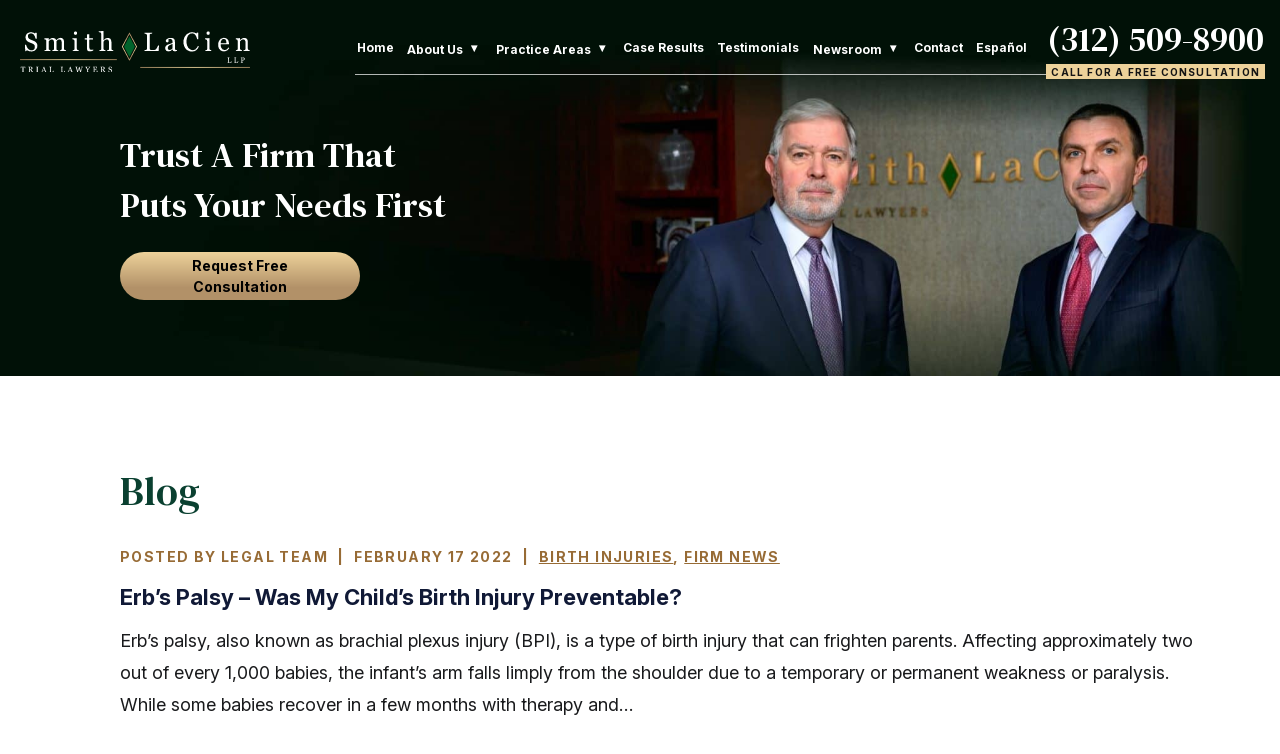

--- FILE ---
content_type: text/html; charset=UTF-8
request_url: https://www.smithlacien.com/blog/2022/02/
body_size: 114807
content:

<!DOCTYPE html>
<html lang="en-US">

<head>
  <!-- Title -->
  

  <!-- Meta Stuff -->
  <meta charset="utf-8" />
<script type="text/javascript">
/* <![CDATA[ */
var gform;gform||(document.addEventListener("gform_main_scripts_loaded",function(){gform.scriptsLoaded=!0}),document.addEventListener("gform/theme/scripts_loaded",function(){gform.themeScriptsLoaded=!0}),window.addEventListener("DOMContentLoaded",function(){gform.domLoaded=!0}),gform={domLoaded:!1,scriptsLoaded:!1,themeScriptsLoaded:!1,isFormEditor:()=>"function"==typeof InitializeEditor,callIfLoaded:function(o){return!(!gform.domLoaded||!gform.scriptsLoaded||!gform.themeScriptsLoaded&&!gform.isFormEditor()||(gform.isFormEditor()&&console.warn("The use of gform.initializeOnLoaded() is deprecated in the form editor context and will be removed in Gravity Forms 3.1."),o(),0))},initializeOnLoaded:function(o){gform.callIfLoaded(o)||(document.addEventListener("gform_main_scripts_loaded",()=>{gform.scriptsLoaded=!0,gform.callIfLoaded(o)}),document.addEventListener("gform/theme/scripts_loaded",()=>{gform.themeScriptsLoaded=!0,gform.callIfLoaded(o)}),window.addEventListener("DOMContentLoaded",()=>{gform.domLoaded=!0,gform.callIfLoaded(o)}))},hooks:{action:{},filter:{}},addAction:function(o,r,e,t){gform.addHook("action",o,r,e,t)},addFilter:function(o,r,e,t){gform.addHook("filter",o,r,e,t)},doAction:function(o){gform.doHook("action",o,arguments)},applyFilters:function(o){return gform.doHook("filter",o,arguments)},removeAction:function(o,r){gform.removeHook("action",o,r)},removeFilter:function(o,r,e){gform.removeHook("filter",o,r,e)},addHook:function(o,r,e,t,n){null==gform.hooks[o][r]&&(gform.hooks[o][r]=[]);var d=gform.hooks[o][r];null==n&&(n=r+"_"+d.length),gform.hooks[o][r].push({tag:n,callable:e,priority:t=null==t?10:t})},doHook:function(r,o,e){var t;if(e=Array.prototype.slice.call(e,1),null!=gform.hooks[r][o]&&((o=gform.hooks[r][o]).sort(function(o,r){return o.priority-r.priority}),o.forEach(function(o){"function"!=typeof(t=o.callable)&&(t=window[t]),"action"==r?t.apply(null,e):e[0]=t.apply(null,e)})),"filter"==r)return e[0]},removeHook:function(o,r,t,n){var e;null!=gform.hooks[o][r]&&(e=(e=gform.hooks[o][r]).filter(function(o,r,e){return!!(null!=n&&n!=o.tag||null!=t&&t!=o.priority)}),gform.hooks[o][r]=e)}});
/* ]]> */
</script>

  <meta http-equiv="Content-Type" content="text/html; charset=utf-8">
  <meta http-equiv="Content-Style-Type" content="text/css">
  <meta name="viewport" content="width=device-width, initial-scale=1, maximum-scale=1, minimum-scale=1" />
  <meta name = "format-detection" content = "telephone=no">


  <link rel="preconnect" href="https://fonts.googleapis.com">
  <link rel="preconnect" href="https://fonts.gstatic.com" crossorigin>
  <link href="https://fonts.googleapis.com/css2?family=DM+Serif+Text:ital@0;1&family=Inter:ital,opsz,wght@0,14..32,100..900;1,14..32,100..900&display=swap" rel="stylesheet">
  
	<!-- Favicon -->
	<link rel="icon" type="image/png" sizes="128x128" href="https://www.smithlacien.com/wp-content/uploads/2025/07/cropped-favicon-1.png">

  <!-- WordPress Header Hook - Prints scripts or data in the head tag on the front end -->
  <meta name='robots' content='noindex, follow' />

	<!-- This site is optimized with the Yoast SEO plugin v24.5 - https://yoast.com/wordpress/plugins/seo/ -->
	<title>February 2022 | Smith LaCien</title>
	<meta property="og:locale" content="en_US" />
	<meta property="og:type" content="website" />
	<meta property="og:title" content="February 2022 | Smith LaCien" />
	<meta property="og:url" content="https://www.smithlacien.com/blog/2022/02/" />
	<meta property="og:site_name" content="Smith LaCien" />
	<meta name="twitter:card" content="summary_large_image" />
	<script type="application/ld+json" class="yoast-schema-graph">{"@context":"https://schema.org","@graph":[{"@type":"CollectionPage","@id":"https://www.smithlacien.com/blog/2022/02/","url":"https://www.smithlacien.com/blog/2022/02/","name":"February 2022 | Smith LaCien","isPartOf":{"@id":"https://www.smithlacien.com/#website"},"inLanguage":"en-US"},{"@type":"WebSite","@id":"https://www.smithlacien.com/#website","url":"https://www.smithlacien.com/","name":"Smith LaCien","description":"","potentialAction":[{"@type":"SearchAction","target":{"@type":"EntryPoint","urlTemplate":"https://www.smithlacien.com/?s={search_term_string}"},"query-input":{"@type":"PropertyValueSpecification","valueRequired":true,"valueName":"search_term_string"}}],"inLanguage":"en-US"}]}</script>
	<!-- / Yoast SEO plugin. -->


<style id='wp-img-auto-sizes-contain-inline-css' type='text/css'>
img:is([sizes=auto i],[sizes^="auto," i]){contain-intrinsic-size:3000px 1500px}
/*# sourceURL=wp-img-auto-sizes-contain-inline-css */
</style>
<style id='wp-block-library-inline-css' type='text/css'>
:root{--wp-block-synced-color:#7a00df;--wp-block-synced-color--rgb:122,0,223;--wp-bound-block-color:var(--wp-block-synced-color);--wp-editor-canvas-background:#ddd;--wp-admin-theme-color:#007cba;--wp-admin-theme-color--rgb:0,124,186;--wp-admin-theme-color-darker-10:#006ba1;--wp-admin-theme-color-darker-10--rgb:0,107,160.5;--wp-admin-theme-color-darker-20:#005a87;--wp-admin-theme-color-darker-20--rgb:0,90,135;--wp-admin-border-width-focus:2px}@media (min-resolution:192dpi){:root{--wp-admin-border-width-focus:1.5px}}.wp-element-button{cursor:pointer}:root .has-very-light-gray-background-color{background-color:#eee}:root .has-very-dark-gray-background-color{background-color:#313131}:root .has-very-light-gray-color{color:#eee}:root .has-very-dark-gray-color{color:#313131}:root .has-vivid-green-cyan-to-vivid-cyan-blue-gradient-background{background:linear-gradient(135deg,#00d084,#0693e3)}:root .has-purple-crush-gradient-background{background:linear-gradient(135deg,#34e2e4,#4721fb 50%,#ab1dfe)}:root .has-hazy-dawn-gradient-background{background:linear-gradient(135deg,#faaca8,#dad0ec)}:root .has-subdued-olive-gradient-background{background:linear-gradient(135deg,#fafae1,#67a671)}:root .has-atomic-cream-gradient-background{background:linear-gradient(135deg,#fdd79a,#004a59)}:root .has-nightshade-gradient-background{background:linear-gradient(135deg,#330968,#31cdcf)}:root .has-midnight-gradient-background{background:linear-gradient(135deg,#020381,#2874fc)}:root{--wp--preset--font-size--normal:16px;--wp--preset--font-size--huge:42px}.has-regular-font-size{font-size:1em}.has-larger-font-size{font-size:2.625em}.has-normal-font-size{font-size:var(--wp--preset--font-size--normal)}.has-huge-font-size{font-size:var(--wp--preset--font-size--huge)}.has-text-align-center{text-align:center}.has-text-align-left{text-align:left}.has-text-align-right{text-align:right}.has-fit-text{white-space:nowrap!important}#end-resizable-editor-section{display:none}.aligncenter{clear:both}.items-justified-left{justify-content:flex-start}.items-justified-center{justify-content:center}.items-justified-right{justify-content:flex-end}.items-justified-space-between{justify-content:space-between}.screen-reader-text{border:0;clip-path:inset(50%);height:1px;margin:-1px;overflow:hidden;padding:0;position:absolute;width:1px;word-wrap:normal!important}.screen-reader-text:focus{background-color:#ddd;clip-path:none;color:#444;display:block;font-size:1em;height:auto;left:5px;line-height:normal;padding:15px 23px 14px;text-decoration:none;top:5px;width:auto;z-index:100000}html :where(.has-border-color){border-style:solid}html :where([style*=border-top-color]){border-top-style:solid}html :where([style*=border-right-color]){border-right-style:solid}html :where([style*=border-bottom-color]){border-bottom-style:solid}html :where([style*=border-left-color]){border-left-style:solid}html :where([style*=border-width]){border-style:solid}html :where([style*=border-top-width]){border-top-style:solid}html :where([style*=border-right-width]){border-right-style:solid}html :where([style*=border-bottom-width]){border-bottom-style:solid}html :where([style*=border-left-width]){border-left-style:solid}html :where(img[class*=wp-image-]){height:auto;max-width:100%}:where(figure){margin:0 0 1em}html :where(.is-position-sticky){--wp-admin--admin-bar--position-offset:var(--wp-admin--admin-bar--height,0px)}@media screen and (max-width:600px){html :where(.is-position-sticky){--wp-admin--admin-bar--position-offset:0px}}

/*# sourceURL=wp-block-library-inline-css */
</style><style id='global-styles-inline-css' type='text/css'>
:root{--wp--preset--aspect-ratio--square: 1;--wp--preset--aspect-ratio--4-3: 4/3;--wp--preset--aspect-ratio--3-4: 3/4;--wp--preset--aspect-ratio--3-2: 3/2;--wp--preset--aspect-ratio--2-3: 2/3;--wp--preset--aspect-ratio--16-9: 16/9;--wp--preset--aspect-ratio--9-16: 9/16;--wp--preset--color--black: #000000;--wp--preset--color--cyan-bluish-gray: #abb8c3;--wp--preset--color--white: #ffffff;--wp--preset--color--pale-pink: #f78da7;--wp--preset--color--vivid-red: #cf2e2e;--wp--preset--color--luminous-vivid-orange: #ff6900;--wp--preset--color--luminous-vivid-amber: #fcb900;--wp--preset--color--light-green-cyan: #7bdcb5;--wp--preset--color--vivid-green-cyan: #00d084;--wp--preset--color--pale-cyan-blue: #8ed1fc;--wp--preset--color--vivid-cyan-blue: #0693e3;--wp--preset--color--vivid-purple: #9b51e0;--wp--preset--color--dark: var(--color-dark);--wp--preset--color--dark-alt: var(--color-dark-alt);--wp--preset--color--light: var(--color-light);--wp--preset--color--light-alt: var(--color-dark-alt);--wp--preset--color--primary: var(--color-primary);--wp--preset--color--primary-alt: var(--color-primary-alt);--wp--preset--color--primary-gradient-start: var(--color-primary-gradient-start);--wp--preset--color--primary-gradient-end: var(--color-primary-gradient-end);--wp--preset--color--secondary: var(--color-secondary);--wp--preset--color--secondary-alt: var(--color-secondary-alt);--wp--preset--color--secondary-gradient-start: var(--color-secondary-gradient-start);--wp--preset--color--secondary-gradient-end: var(--color-secondary-gradient-end);--wp--preset--color--accent: var(--color-accent);--wp--preset--color--accent-alt: var(--color-accent-alt);--wp--preset--color--accent-gradient-start: var(--color-accent-gradient-start);--wp--preset--color--accent-gradient-end: var(--color-accent-gradient-end);--wp--preset--color--neutral: var(--color-neutral);--wp--preset--color--neutral-light: var(--color-neutral-light);--wp--preset--color--neutral-lighter: var(--color-neutral-lightest);--wp--preset--color--neutral-dark: var(--color-neutral-dark);--wp--preset--color--neutral-darker: var(--color-neutral-darkest);--wp--preset--color--success: var(--color-success);--wp--preset--color--caution: var(--color-caution);--wp--preset--color--error: var(--color-error);--wp--preset--gradient--vivid-cyan-blue-to-vivid-purple: linear-gradient(135deg,rgb(6,147,227) 0%,rgb(155,81,224) 100%);--wp--preset--gradient--light-green-cyan-to-vivid-green-cyan: linear-gradient(135deg,rgb(122,220,180) 0%,rgb(0,208,130) 100%);--wp--preset--gradient--luminous-vivid-amber-to-luminous-vivid-orange: linear-gradient(135deg,rgb(252,185,0) 0%,rgb(255,105,0) 100%);--wp--preset--gradient--luminous-vivid-orange-to-vivid-red: linear-gradient(135deg,rgb(255,105,0) 0%,rgb(207,46,46) 100%);--wp--preset--gradient--very-light-gray-to-cyan-bluish-gray: linear-gradient(135deg,rgb(238,238,238) 0%,rgb(169,184,195) 100%);--wp--preset--gradient--cool-to-warm-spectrum: linear-gradient(135deg,rgb(74,234,220) 0%,rgb(151,120,209) 20%,rgb(207,42,186) 40%,rgb(238,44,130) 60%,rgb(251,105,98) 80%,rgb(254,248,76) 100%);--wp--preset--gradient--blush-light-purple: linear-gradient(135deg,rgb(255,206,236) 0%,rgb(152,150,240) 100%);--wp--preset--gradient--blush-bordeaux: linear-gradient(135deg,rgb(254,205,165) 0%,rgb(254,45,45) 50%,rgb(107,0,62) 100%);--wp--preset--gradient--luminous-dusk: linear-gradient(135deg,rgb(255,203,112) 0%,rgb(199,81,192) 50%,rgb(65,88,208) 100%);--wp--preset--gradient--pale-ocean: linear-gradient(135deg,rgb(255,245,203) 0%,rgb(182,227,212) 50%,rgb(51,167,181) 100%);--wp--preset--gradient--electric-grass: linear-gradient(135deg,rgb(202,248,128) 0%,rgb(113,206,126) 100%);--wp--preset--gradient--midnight: linear-gradient(135deg,rgb(2,3,129) 0%,rgb(40,116,252) 100%);--wp--preset--gradient--primary-gradient: linear-gradient(var(--gradient-angle,0deg), var(--color-primary-gradient-start), var(--color-primary-gradient-end));--wp--preset--gradient--secondary-gradient: linear-gradient(var(--gradient-angle,0deg), var(--color-secondary-gradient-start), var(--color-secondary-gradient-end));--wp--preset--gradient--accent-gradient: linear-gradient(var(--gradient-angle,0deg), var(--color-accent-gradient-start), var(--color-accent-gradient-end));--wp--preset--font-size--small: 13px;--wp--preset--font-size--medium: 20px;--wp--preset--font-size--large: 36px;--wp--preset--font-size--x-large: 42px;--wp--preset--font-family--primary: var(--font-primary);--wp--preset--font-family--secondary: var(--font-secondary);--wp--preset--font-family--accent: var(--font-accent);--wp--preset--spacing--20: 0.44rem;--wp--preset--spacing--30: 0.67rem;--wp--preset--spacing--40: 1rem;--wp--preset--spacing--50: 1.5rem;--wp--preset--spacing--60: 2.25rem;--wp--preset--spacing--70: 3.38rem;--wp--preset--spacing--80: 5.06rem;--wp--preset--shadow--natural: 6px 6px 9px rgba(0, 0, 0, 0.2);--wp--preset--shadow--deep: 12px 12px 50px rgba(0, 0, 0, 0.4);--wp--preset--shadow--sharp: 6px 6px 0px rgba(0, 0, 0, 0.2);--wp--preset--shadow--outlined: 6px 6px 0px -3px rgb(255, 255, 255), 6px 6px rgb(0, 0, 0);--wp--preset--shadow--crisp: 6px 6px 0px rgb(0, 0, 0);--wp--custom--comp: var(--comp);--wp--custom--br-xs: var(--br-xs);--wp--custom--br-sm: var(--br-sm);--wp--custom--br-md: var(--br-md);--wp--custom--br-lg: var(--br-lg);--wp--custom--br-xl: var(--br-xl);}:root { --wp--style--global--content-size: 850px;--wp--style--global--wide-size: 850px; }:where(body) { margin: 0; }.wp-site-blocks > .alignleft { float: left; margin-right: 2em; }.wp-site-blocks > .alignright { float: right; margin-left: 2em; }.wp-site-blocks > .aligncenter { justify-content: center; margin-left: auto; margin-right: auto; }:where(.wp-site-blocks) > * { margin-block-start: 24px; margin-block-end: 0; }:where(.wp-site-blocks) > :first-child { margin-block-start: 0; }:where(.wp-site-blocks) > :last-child { margin-block-end: 0; }:root { --wp--style--block-gap: 24px; }:root :where(.is-layout-flow) > :first-child{margin-block-start: 0;}:root :where(.is-layout-flow) > :last-child{margin-block-end: 0;}:root :where(.is-layout-flow) > *{margin-block-start: 24px;margin-block-end: 0;}:root :where(.is-layout-constrained) > :first-child{margin-block-start: 0;}:root :where(.is-layout-constrained) > :last-child{margin-block-end: 0;}:root :where(.is-layout-constrained) > *{margin-block-start: 24px;margin-block-end: 0;}:root :where(.is-layout-flex){gap: 24px;}:root :where(.is-layout-grid){gap: 24px;}.is-layout-flow > .alignleft{float: left;margin-inline-start: 0;margin-inline-end: 2em;}.is-layout-flow > .alignright{float: right;margin-inline-start: 2em;margin-inline-end: 0;}.is-layout-flow > .aligncenter{margin-left: auto !important;margin-right: auto !important;}.is-layout-constrained > .alignleft{float: left;margin-inline-start: 0;margin-inline-end: 2em;}.is-layout-constrained > .alignright{float: right;margin-inline-start: 2em;margin-inline-end: 0;}.is-layout-constrained > .aligncenter{margin-left: auto !important;margin-right: auto !important;}.is-layout-constrained > :where(:not(.alignleft):not(.alignright):not(.alignfull)){max-width: var(--wp--style--global--content-size);margin-left: auto !important;margin-right: auto !important;}.is-layout-constrained > .alignwide{max-width: var(--wp--style--global--wide-size);}body .is-layout-flex{display: flex;}.is-layout-flex{flex-wrap: wrap;align-items: center;}.is-layout-flex > :is(*, div){margin: 0;}body .is-layout-grid{display: grid;}.is-layout-grid > :is(*, div){margin: 0;}body{font-family: var(--font-primary);}:root :where(.wp-element-button, .wp-block-button__link){background-color: #32373c;border-width: 0;color: #fff;font-family: inherit;font-size: inherit;font-style: inherit;font-weight: inherit;letter-spacing: inherit;line-height: inherit;padding-top: calc(0.667em + 2px);padding-right: calc(1.333em + 2px);padding-bottom: calc(0.667em + 2px);padding-left: calc(1.333em + 2px);text-decoration: none;text-transform: inherit;}.has-black-color{color: var(--wp--preset--color--black) !important;}.has-cyan-bluish-gray-color{color: var(--wp--preset--color--cyan-bluish-gray) !important;}.has-white-color{color: var(--wp--preset--color--white) !important;}.has-pale-pink-color{color: var(--wp--preset--color--pale-pink) !important;}.has-vivid-red-color{color: var(--wp--preset--color--vivid-red) !important;}.has-luminous-vivid-orange-color{color: var(--wp--preset--color--luminous-vivid-orange) !important;}.has-luminous-vivid-amber-color{color: var(--wp--preset--color--luminous-vivid-amber) !important;}.has-light-green-cyan-color{color: var(--wp--preset--color--light-green-cyan) !important;}.has-vivid-green-cyan-color{color: var(--wp--preset--color--vivid-green-cyan) !important;}.has-pale-cyan-blue-color{color: var(--wp--preset--color--pale-cyan-blue) !important;}.has-vivid-cyan-blue-color{color: var(--wp--preset--color--vivid-cyan-blue) !important;}.has-vivid-purple-color{color: var(--wp--preset--color--vivid-purple) !important;}.has-dark-color{color: var(--wp--preset--color--dark) !important;}.has-dark-alt-color{color: var(--wp--preset--color--dark-alt) !important;}.has-light-color{color: var(--wp--preset--color--light) !important;}.has-light-alt-color{color: var(--wp--preset--color--light-alt) !important;}.has-primary-color{color: var(--wp--preset--color--primary) !important;}.has-primary-alt-color{color: var(--wp--preset--color--primary-alt) !important;}.has-primary-gradient-start-color{color: var(--wp--preset--color--primary-gradient-start) !important;}.has-primary-gradient-end-color{color: var(--wp--preset--color--primary-gradient-end) !important;}.has-secondary-color{color: var(--wp--preset--color--secondary) !important;}.has-secondary-alt-color{color: var(--wp--preset--color--secondary-alt) !important;}.has-secondary-gradient-start-color{color: var(--wp--preset--color--secondary-gradient-start) !important;}.has-secondary-gradient-end-color{color: var(--wp--preset--color--secondary-gradient-end) !important;}.has-accent-color{color: var(--wp--preset--color--accent) !important;}.has-accent-alt-color{color: var(--wp--preset--color--accent-alt) !important;}.has-accent-gradient-start-color{color: var(--wp--preset--color--accent-gradient-start) !important;}.has-accent-gradient-end-color{color: var(--wp--preset--color--accent-gradient-end) !important;}.has-neutral-color{color: var(--wp--preset--color--neutral) !important;}.has-neutral-light-color{color: var(--wp--preset--color--neutral-light) !important;}.has-neutral-lighter-color{color: var(--wp--preset--color--neutral-lighter) !important;}.has-neutral-dark-color{color: var(--wp--preset--color--neutral-dark) !important;}.has-neutral-darker-color{color: var(--wp--preset--color--neutral-darker) !important;}.has-success-color{color: var(--wp--preset--color--success) !important;}.has-caution-color{color: var(--wp--preset--color--caution) !important;}.has-error-color{color: var(--wp--preset--color--error) !important;}.has-black-background-color{background-color: var(--wp--preset--color--black) !important;}.has-cyan-bluish-gray-background-color{background-color: var(--wp--preset--color--cyan-bluish-gray) !important;}.has-white-background-color{background-color: var(--wp--preset--color--white) !important;}.has-pale-pink-background-color{background-color: var(--wp--preset--color--pale-pink) !important;}.has-vivid-red-background-color{background-color: var(--wp--preset--color--vivid-red) !important;}.has-luminous-vivid-orange-background-color{background-color: var(--wp--preset--color--luminous-vivid-orange) !important;}.has-luminous-vivid-amber-background-color{background-color: var(--wp--preset--color--luminous-vivid-amber) !important;}.has-light-green-cyan-background-color{background-color: var(--wp--preset--color--light-green-cyan) !important;}.has-vivid-green-cyan-background-color{background-color: var(--wp--preset--color--vivid-green-cyan) !important;}.has-pale-cyan-blue-background-color{background-color: var(--wp--preset--color--pale-cyan-blue) !important;}.has-vivid-cyan-blue-background-color{background-color: var(--wp--preset--color--vivid-cyan-blue) !important;}.has-vivid-purple-background-color{background-color: var(--wp--preset--color--vivid-purple) !important;}.has-dark-background-color{background-color: var(--wp--preset--color--dark) !important;}.has-dark-alt-background-color{background-color: var(--wp--preset--color--dark-alt) !important;}.has-light-background-color{background-color: var(--wp--preset--color--light) !important;}.has-light-alt-background-color{background-color: var(--wp--preset--color--light-alt) !important;}.has-primary-background-color{background-color: var(--wp--preset--color--primary) !important;}.has-primary-alt-background-color{background-color: var(--wp--preset--color--primary-alt) !important;}.has-primary-gradient-start-background-color{background-color: var(--wp--preset--color--primary-gradient-start) !important;}.has-primary-gradient-end-background-color{background-color: var(--wp--preset--color--primary-gradient-end) !important;}.has-secondary-background-color{background-color: var(--wp--preset--color--secondary) !important;}.has-secondary-alt-background-color{background-color: var(--wp--preset--color--secondary-alt) !important;}.has-secondary-gradient-start-background-color{background-color: var(--wp--preset--color--secondary-gradient-start) !important;}.has-secondary-gradient-end-background-color{background-color: var(--wp--preset--color--secondary-gradient-end) !important;}.has-accent-background-color{background-color: var(--wp--preset--color--accent) !important;}.has-accent-alt-background-color{background-color: var(--wp--preset--color--accent-alt) !important;}.has-accent-gradient-start-background-color{background-color: var(--wp--preset--color--accent-gradient-start) !important;}.has-accent-gradient-end-background-color{background-color: var(--wp--preset--color--accent-gradient-end) !important;}.has-neutral-background-color{background-color: var(--wp--preset--color--neutral) !important;}.has-neutral-light-background-color{background-color: var(--wp--preset--color--neutral-light) !important;}.has-neutral-lighter-background-color{background-color: var(--wp--preset--color--neutral-lighter) !important;}.has-neutral-dark-background-color{background-color: var(--wp--preset--color--neutral-dark) !important;}.has-neutral-darker-background-color{background-color: var(--wp--preset--color--neutral-darker) !important;}.has-success-background-color{background-color: var(--wp--preset--color--success) !important;}.has-caution-background-color{background-color: var(--wp--preset--color--caution) !important;}.has-error-background-color{background-color: var(--wp--preset--color--error) !important;}.has-black-border-color{border-color: var(--wp--preset--color--black) !important;}.has-cyan-bluish-gray-border-color{border-color: var(--wp--preset--color--cyan-bluish-gray) !important;}.has-white-border-color{border-color: var(--wp--preset--color--white) !important;}.has-pale-pink-border-color{border-color: var(--wp--preset--color--pale-pink) !important;}.has-vivid-red-border-color{border-color: var(--wp--preset--color--vivid-red) !important;}.has-luminous-vivid-orange-border-color{border-color: var(--wp--preset--color--luminous-vivid-orange) !important;}.has-luminous-vivid-amber-border-color{border-color: var(--wp--preset--color--luminous-vivid-amber) !important;}.has-light-green-cyan-border-color{border-color: var(--wp--preset--color--light-green-cyan) !important;}.has-vivid-green-cyan-border-color{border-color: var(--wp--preset--color--vivid-green-cyan) !important;}.has-pale-cyan-blue-border-color{border-color: var(--wp--preset--color--pale-cyan-blue) !important;}.has-vivid-cyan-blue-border-color{border-color: var(--wp--preset--color--vivid-cyan-blue) !important;}.has-vivid-purple-border-color{border-color: var(--wp--preset--color--vivid-purple) !important;}.has-dark-border-color{border-color: var(--wp--preset--color--dark) !important;}.has-dark-alt-border-color{border-color: var(--wp--preset--color--dark-alt) !important;}.has-light-border-color{border-color: var(--wp--preset--color--light) !important;}.has-light-alt-border-color{border-color: var(--wp--preset--color--light-alt) !important;}.has-primary-border-color{border-color: var(--wp--preset--color--primary) !important;}.has-primary-alt-border-color{border-color: var(--wp--preset--color--primary-alt) !important;}.has-primary-gradient-start-border-color{border-color: var(--wp--preset--color--primary-gradient-start) !important;}.has-primary-gradient-end-border-color{border-color: var(--wp--preset--color--primary-gradient-end) !important;}.has-secondary-border-color{border-color: var(--wp--preset--color--secondary) !important;}.has-secondary-alt-border-color{border-color: var(--wp--preset--color--secondary-alt) !important;}.has-secondary-gradient-start-border-color{border-color: var(--wp--preset--color--secondary-gradient-start) !important;}.has-secondary-gradient-end-border-color{border-color: var(--wp--preset--color--secondary-gradient-end) !important;}.has-accent-border-color{border-color: var(--wp--preset--color--accent) !important;}.has-accent-alt-border-color{border-color: var(--wp--preset--color--accent-alt) !important;}.has-accent-gradient-start-border-color{border-color: var(--wp--preset--color--accent-gradient-start) !important;}.has-accent-gradient-end-border-color{border-color: var(--wp--preset--color--accent-gradient-end) !important;}.has-neutral-border-color{border-color: var(--wp--preset--color--neutral) !important;}.has-neutral-light-border-color{border-color: var(--wp--preset--color--neutral-light) !important;}.has-neutral-lighter-border-color{border-color: var(--wp--preset--color--neutral-lighter) !important;}.has-neutral-dark-border-color{border-color: var(--wp--preset--color--neutral-dark) !important;}.has-neutral-darker-border-color{border-color: var(--wp--preset--color--neutral-darker) !important;}.has-success-border-color{border-color: var(--wp--preset--color--success) !important;}.has-caution-border-color{border-color: var(--wp--preset--color--caution) !important;}.has-error-border-color{border-color: var(--wp--preset--color--error) !important;}.has-vivid-cyan-blue-to-vivid-purple-gradient-background{background: var(--wp--preset--gradient--vivid-cyan-blue-to-vivid-purple) !important;}.has-light-green-cyan-to-vivid-green-cyan-gradient-background{background: var(--wp--preset--gradient--light-green-cyan-to-vivid-green-cyan) !important;}.has-luminous-vivid-amber-to-luminous-vivid-orange-gradient-background{background: var(--wp--preset--gradient--luminous-vivid-amber-to-luminous-vivid-orange) !important;}.has-luminous-vivid-orange-to-vivid-red-gradient-background{background: var(--wp--preset--gradient--luminous-vivid-orange-to-vivid-red) !important;}.has-very-light-gray-to-cyan-bluish-gray-gradient-background{background: var(--wp--preset--gradient--very-light-gray-to-cyan-bluish-gray) !important;}.has-cool-to-warm-spectrum-gradient-background{background: var(--wp--preset--gradient--cool-to-warm-spectrum) !important;}.has-blush-light-purple-gradient-background{background: var(--wp--preset--gradient--blush-light-purple) !important;}.has-blush-bordeaux-gradient-background{background: var(--wp--preset--gradient--blush-bordeaux) !important;}.has-luminous-dusk-gradient-background{background: var(--wp--preset--gradient--luminous-dusk) !important;}.has-pale-ocean-gradient-background{background: var(--wp--preset--gradient--pale-ocean) !important;}.has-electric-grass-gradient-background{background: var(--wp--preset--gradient--electric-grass) !important;}.has-midnight-gradient-background{background: var(--wp--preset--gradient--midnight) !important;}.has-primary-gradient-gradient-background{background: var(--wp--preset--gradient--primary-gradient) !important;}.has-secondary-gradient-gradient-background{background: var(--wp--preset--gradient--secondary-gradient) !important;}.has-accent-gradient-gradient-background{background: var(--wp--preset--gradient--accent-gradient) !important;}.has-small-font-size{font-size: var(--wp--preset--font-size--small) !important;}.has-medium-font-size{font-size: var(--wp--preset--font-size--medium) !important;}.has-large-font-size{font-size: var(--wp--preset--font-size--large) !important;}.has-x-large-font-size{font-size: var(--wp--preset--font-size--x-large) !important;}.has-primary-font-family{font-family: var(--wp--preset--font-family--primary) !important;}.has-secondary-font-family{font-family: var(--wp--preset--font-family--secondary) !important;}.has-accent-font-family{font-family: var(--wp--preset--font-family--accent) !important;}
/*# sourceURL=global-styles-inline-css */
</style>

<link rel='stylesheet' id='responsive-background-css' href='https://www.smithlacien.com/wp-content/themes/pql24/css/responsive-background.css' type='text/css' media='all' />
<link rel='stylesheet' id='home-testimonials-block-css' href='https://www.smithlacien.com/wp-content/themes/pql24/css/blocks/home-testimonials-block.css' type='text/css' media='all' />
<link rel='stylesheet' id='home-content-three-css' href='https://www.smithlacien.com/wp-content/themes/pql24/css/blocks/home-content-three.css' type='text/css' media='all' />
<link rel='stylesheet' id='home-hero-css' href='https://www.smithlacien.com/wp-content/themes/pql24/css/blocks/home-hero.css' type='text/css' media='all' />
<link rel='stylesheet' id='home-our-practice-areas-css' href='https://www.smithlacien.com/wp-content/themes/pql24/css/blocks/home-our-practice-areas.css' type='text/css' media='all' />
<link rel='stylesheet' id='home-awards-block-css' href='https://www.smithlacien.com/wp-content/themes/pql24/css/blocks/home-awards-block.css' type='text/css' media='all' />
<link rel='stylesheet' id='home-content-two-block-css' href='https://www.smithlacien.com/wp-content/themes/pql24/css/blocks/home-content-two-block.css' type='text/css' media='all' />
<link rel='stylesheet' id='home-content-one-block-css' href='https://www.smithlacien.com/wp-content/themes/pql24/css/blocks/home-content-one-block.css' type='text/css' media='all' />
<link rel='stylesheet' id='home-selling-points-css' href='https://www.smithlacien.com/wp-content/themes/pql24/css/blocks/home-selling-points.css' type='text/css' media='all' />
<link rel='stylesheet' id='carousel-css' href='https://www.smithlacien.com/wp-content/themes/pql24/css/carousel.css' type='text/css' media='all' />
<link rel='stylesheet' id='helpers-css' href='https://www.smithlacien.com/wp-content/themes/pql24/css/helpers.css' type='text/css' media='all' />
<link rel='stylesheet' id='video-css' href='https://www.smithlacien.com/wp-content/themes/pql24/css/video.css' type='text/css' media='all' />
<link rel='stylesheet' id='accordion-css' href='https://www.smithlacien.com/wp-content/themes/pql24/css/accordion.css' type='text/css' media='all' />
<link rel='stylesheet' id='animate-css' href='https://www.smithlacien.com/wp-content/themes/pql24/css/animate.css' type='text/css' media='all' />
<link rel='stylesheet' id='slick-css' href='https://www.smithlacien.com/wp-content/themes/pql24/css/slick.css' type='text/css' media='all' />
<link rel='stylesheet' id='hamburgers-css' href='https://www.smithlacien.com/wp-content/themes/pql24/css/hamburgers.css' type='text/css' media='all' />
<link rel='stylesheet' id='lity-css' href='https://www.smithlacien.com/wp-content/themes/pql24/css/lity.min.css' type='text/css' media='all' />
<link rel='stylesheet' id='gform_basic-css' href='https://www.smithlacien.com/wp-content/plugins/gravityforms/assets/css/dist/basic.min.css?ver=2.9.23' type='text/css' media='all' />
<link rel='stylesheet' id='styles-master-css' href='https://www.smithlacien.com/wp-content/themes/pql24/style.css' type='text/css' media='all' />
<style id='akismet-widget-style-inline-css' type='text/css'>

			.a-stats {
				--akismet-color-mid-green: #357b49;
				--akismet-color-white: #fff;
				--akismet-color-light-grey: #f6f7f7;

				max-width: 350px;
				width: auto;
			}

			.a-stats * {
				all: unset;
				box-sizing: border-box;
			}

			.a-stats strong {
				font-weight: 600;
			}

			.a-stats a.a-stats__link,
			.a-stats a.a-stats__link:visited,
			.a-stats a.a-stats__link:active {
				background: var(--akismet-color-mid-green);
				border: none;
				box-shadow: none;
				border-radius: 8px;
				color: var(--akismet-color-white);
				cursor: pointer;
				display: block;
				font-family: -apple-system, BlinkMacSystemFont, 'Segoe UI', 'Roboto', 'Oxygen-Sans', 'Ubuntu', 'Cantarell', 'Helvetica Neue', sans-serif;
				font-weight: 500;
				padding: 12px;
				text-align: center;
				text-decoration: none;
				transition: all 0.2s ease;
			}

			/* Extra specificity to deal with TwentyTwentyOne focus style */
			.widget .a-stats a.a-stats__link:focus {
				background: var(--akismet-color-mid-green);
				color: var(--akismet-color-white);
				text-decoration: none;
			}

			.a-stats a.a-stats__link:hover {
				filter: brightness(110%);
				box-shadow: 0 4px 12px rgba(0, 0, 0, 0.06), 0 0 2px rgba(0, 0, 0, 0.16);
			}

			.a-stats .count {
				color: var(--akismet-color-white);
				display: block;
				font-size: 1.5em;
				line-height: 1.4;
				padding: 0 13px;
				white-space: nowrap;
			}
		
/*# sourceURL=akismet-widget-style-inline-css */
</style>
<script type="text/javascript" src="https://www.smithlacien.com/wp-includes/js/jquery/jquery.min.js?ver=3.7.1" id="jquery-core-js"></script>
<script type="text/javascript" src="https://www.smithlacien.com/wp-includes/js/jquery/jquery-migrate.min.js?ver=3.4.1" id="jquery-migrate-js"></script>
<link rel="https://api.w.org/" href="https://www.smithlacien.com/wp-json/" /><link rel="EditURI" type="application/rsd+xml" title="RSD" href="https://www.smithlacien.com/xmlrpc.php?rsd" />
<meta name="generator" content="WordPress 6.9" />
<style type="text/css">.recentcomments a{display:inline !important;padding:0 !important;margin:0 !important;}</style><link rel="icon" href="https://www.smithlacien.com/wp-content/uploads/2025/07/cropped-favicon-1-32x32.png" sizes="32x32" />
<link rel="icon" href="https://www.smithlacien.com/wp-content/uploads/2025/07/cropped-favicon-1-192x192.png" sizes="192x192" />
<link rel="apple-touch-icon" href="https://www.smithlacien.com/wp-content/uploads/2025/07/cropped-favicon-1-180x180.png" />
<meta name="msapplication-TileImage" content="https://www.smithlacien.com/wp-content/uploads/2025/07/cropped-favicon-1-270x270.png" />
		<style type="text/css" id="wp-custom-css">
			#case-results-page h1.page-title-centered{
	margin-bottom: 20px;
}

#case-results-page .subheading{
	text-align: center;
	max-width: 60em;
	margin: 0 auto 75px;
}

.content .hero-btn {
	color: #001D0B;
	text-decoration: none;
}

/*
ul#main-menu>li>ul>li:hover>ul.sub-menu{
	display: block;
	position: absolute;
	top: 0;
	left: 100%;
	width: 258px;
	background-color: white;
}*/

@media (min-width: 1181px){
	ul#main-menu>li>ul li{
		position: relative;
	}
	ul#main-menu>li>ul>li:hover>ul.sub-menu>li>a{
		color: #0A4030;
	}
}
table {width:100%; color: #053E2D;}
th {
    padding: 5px;
    border-top: 1px solid #F8F8F8;
    border-bottom: 1px solid #F8F8F8;
	  text-align:left;
	font-weight:bold;
	color: #ffffff;
background-color: #053E2D;
}
tr {
    padding: 5px;
    
}
td {
	padding-right:10px; 
	padding-top:5px;
	padding-bottom:5px;
	padding-left:10px;
}
tr:nth-child(even) {background-color: #F8F8F8;}
tr:hover {background-color: #EDD29A;}

:root :where(.wp-block-button .wp-block-button__link.is-style-outline:not(.has-background)), :root :where(.wp-block-button.is-style-outline>.wp-block-button__link:not(.has-background)) {
	background: linear-gradient(180deg, #EDD29A 0%, #B29168 75%) !important;
	color: #001D0B !important;
	text-decoration: none !important;
	border: none !important;
	
}

@media (min-width: 768px) {
	.content .hero-btn {
		display: none;
	}

}

@media (min-width: 1601px) {
	.cta-link {
		margin-top: -15px;
	}
}		</style>
		
  <!-- Schema -->
  <script type="application/ld+json">
{
  "@context": {
    "@vocab": "http://schema.org/"
  },
  "@graph": [
    {
      "@type": "Organization",
      "@id": "https://www.smithlacien.com/#organization",
      "name": "Smith LaCien LLP",
      "url": "https://www.smithlacien.com/",
      "logo": "https://www.smithlacien.com/wp-content/uploads/2022/08/logo-hero-01.svg",
      "sameAs": [
        "https://www.chicagobar.org/CBA/Resources/Law_Firm_Profiles/Smith%20LaCien.aspx",
        "https://profiles.superlawyers.com/illinois/chicago/lawfirm/smith-lacien-llp/d015cb0c-efe1-4571-bc7f-90ec67508eb0.html",
        "https://lawyers.findlaw.com/illinois/chicago/smith-lacien-llp-NTE5MTAxOV8x/",
        "https://www.bestlawyers.com/firms/smith-lacien-llp/90753/US",
        "https://www.facebook.com/p/Smith-LaCien-Trial-Lawyers-100031324936700/",
        "https://www.linkedin.com/company/smith-lacien-llp/"
      ]
    },
    {
      "@type": "LegalService",
      "parentOrganization": {
        "name": "Smith LaCien LLP"
      },
      "@id": "https://www.smithlacien.com/#chicago",
      "name": "Smith LaCien LLP - Chicago",
      "address": {
        "@type": "PostalAddress",
        "streetAddress": "Three First National Plaza, 70 W Madison St Suite 2250",
        "addressLocality": "Chicago",
        "addressRegion": "IL",
        "postalCode": "60602",
        "telephone": "(312) 509-8900",
        "addressCountry": "US"
      },
      "openingHours": [
        "Mo-Fri 08:00-18:00"
      ],
      "priceRange": "Contingency",
      "image": "https://www.smithlacien.com/wp-content/uploads/2022/08/logo-hero-01.svg",
      "hasMap": "https://maps.app.goo.gl/UVG4sqnAdWWz8nbCA"
    }
  ]
}
</script>

<script type="application/ld+json">
{
  "@context": "https://schema.org/", 
  "@type": "Product", 
  "name": "Smith LaCien LLP",
  "image": "https://www.smithlacien.com/wp-content/uploads/2022/08/favicon.svg",
  "aggregateRating": {
    "@type": "AggregateRating",
    "ratingValue": "5",
    "bestRating": "5",
    "worstRating": "1",
    "ratingCount": "4"
  }
}
</script>
  <!-- Analytics -->
  <!-- Google tag (gtag.js) -->
<script async src="https://www.googletagmanager.com/gtag/js?id=G-H16TPLB5ES"></script>
<script>
  window.dataLayer = window.dataLayer || [];
  function gtag(){dataLayer.push(arguments);}
  gtag('js', new Date());

  gtag('config', 'G-H16TPLB5ES');
</script>

<script type="text/javascript" src="//cdn.calltrk.com/companies/956267243/1ea5c249f1f5a3a555e4/12/swap.js"></script> 
	
<link rel='stylesheet' id='gform_theme_components-css' href='https://www.smithlacien.com/wp-content/plugins/gravityforms/assets/css/dist/theme-components.min.css?ver=2.9.23' type='text/css' media='all' />
<link rel='stylesheet' id='gform_theme-css' href='https://www.smithlacien.com/wp-content/plugins/gravityforms/assets/css/dist/theme.min.css?ver=2.9.23' type='text/css' media='all' />
</head>

	<body class="archive date wp-theme-pql24" >

<header class="site-header">
    <div class="header-container">
        
        <div class="site-logo">
          <a href="https://www.smithlacien.com">
            <img loading="lazy" src="https://www.smithlacien.com/wp-content/uploads/2022/08/logo-hero-01.svg" alt="Smith LaCien LLP | Chicago Personal Injury Lawyers" class="main-logo">
            <!-- <img src="https://www.smithlacien.com/wp-content/uploads/2022/08/logo-hero-01.svg" alt="site-logo" class="light-logo"> -->
            <img loading="lazy" src="https://www.smithlacien.com/wp-content/uploads/2022/08/logo-hero-01.svg" alt="site-logo" class="small-logo">
          </a>
        </div>

        <div class="header-right">
          <div class="main-menu-wrap">
            <div class="menu-main-menu-container"><ul id = "main-menu" class = "main-menu"><li id="menu-item-162" class="menu-item menu-item-type-post_type menu-item-object-page menu-item-home menu-item-162"><a href="https://www.smithlacien.com/">Home</a></li>
<li id="menu-item-8073" class="menu-item menu-item-type-post_type menu-item-object-page menu-item-has-children menu-item-8073"><a href="https://www.smithlacien.com/about/">About Us</a>
<ul class="sub-menu">
	<li id="menu-item-8074" class="menu-item menu-item-type-post_type menu-item-object-page menu-item-8074"><a href="https://www.smithlacien.com/about/">Our Firm</a></li>
	<li id="menu-item-8227" class="menu-item menu-item-type-post_type menu-item-object-page menu-item-has-children menu-item-8227"><a href="https://www.smithlacien.com/attorney/">Attorneys</a>
	<ul class="sub-menu">
		<li id="menu-item-5813" class="menu-item menu-item-type-post_type menu-item-object-page menu-item-5813"><a href="https://www.smithlacien.com/attorney/smith-todd-a/">Todd A. Smith – Chicago Personal Injury Lawyer</a></li>
		<li id="menu-item-5812" class="menu-item menu-item-type-post_type menu-item-object-page menu-item-5812"><a href="https://www.smithlacien.com/attorney/lacien-brian/">Brian LaCien – Chicago Personal Injury Lawyer</a></li>
		<li id="menu-item-5535" class="menu-item menu-item-type-post_type menu-item-object-page menu-item-5535"><a href="https://www.smithlacien.com/attorney/">View All+</a></li>
	</ul>
</li>
	<li id="menu-item-7510" class="menu-item menu-item-type-custom menu-item-object-custom menu-item-has-children menu-item-7510"><a href="#">Areas Served</a>
	<ul class="sub-menu">
		<li id="menu-item-8849" class="menu-item menu-item-type-post_type menu-item-object-page menu-item-home menu-item-8849"><a href="https://www.smithlacien.com/">Chicago</a></li>
		<li id="menu-item-7508" class="menu-item menu-item-type-post_type menu-item-object-page menu-item-7508"><a href="https://www.smithlacien.com/aurora-personal-injury-attorney/">Aurora</a></li>
		<li id="menu-item-7509" class="menu-item menu-item-type-post_type menu-item-object-page menu-item-7509"><a href="https://www.smithlacien.com/naperville-personal-injury-lawyer/">Naperville</a></li>
		<li id="menu-item-8001" class="menu-item menu-item-type-post_type menu-item-object-page menu-item-8001"><a href="https://www.smithlacien.com/portage-park-personal-injury-lawyer/">Portage Park</a></li>
	</ul>
</li>
</ul>
</li>
<li id="menu-item-169" class="menu-item menu-item-type-post_type menu-item-object-page menu-item-has-children menu-item-169"><a href="https://www.smithlacien.com/practice-areas/">Practice Areas</a>
<ul class="sub-menu">
	<li id="menu-item-5847" class="menu-item menu-item-type-custom menu-item-object-custom menu-item-has-children menu-item-5847"><a href="#">Personal Injury</a>
	<ul class="sub-menu">
		<li id="menu-item-8285" class="menu-item menu-item-type-post_type menu-item-object-page menu-item-home menu-item-8285"><a href="https://www.smithlacien.com/">Chicago Personal Injury Overview</a></li>
		<li id="menu-item-7604" class="menu-item menu-item-type-post_type menu-item-object-page menu-item-7604"><a href="https://www.smithlacien.com/brain-injuries/">Brain Injuries</a></li>
		<li id="menu-item-7606" class="menu-item menu-item-type-post_type menu-item-object-page menu-item-7606"><a href="https://www.smithlacien.com/bicycle-accidents/">Bicycle Accidents</a></li>
		<li id="menu-item-7610" class="menu-item menu-item-type-post_type menu-item-object-page menu-item-7610"><a href="https://www.smithlacien.com/bus-accidents/">Bus Accidents</a></li>
		<li id="menu-item-7607" class="menu-item menu-item-type-post_type menu-item-object-page menu-item-7607"><a href="https://www.smithlacien.com/construction-accidents/">Construction Accidents</a></li>
		<li id="menu-item-7608" class="menu-item menu-item-type-post_type menu-item-object-page menu-item-7608"><a href="https://www.smithlacien.com/defective-products/">Defective Products</a></li>
		<li id="menu-item-5793" class="menu-item menu-item-type-post_type menu-item-object-page menu-item-5793"><a href="https://www.smithlacien.com/personal-injury/premises-liability/">Premises Liability</a></li>
		<li id="menu-item-7609" class="menu-item menu-item-type-post_type menu-item-object-page menu-item-7609"><a href="https://www.smithlacien.com/spinal-cord-injury/">Spinal Cord Injuries</a></li>
		<li id="menu-item-5795" class="menu-item menu-item-type-post_type menu-item-object-page menu-item-5795"><a href="https://www.smithlacien.com/personal-injury/wrongful-death/">Wrongful Death</a></li>
	</ul>
</li>
	<li id="menu-item-5846" class="menu-item menu-item-type-custom menu-item-object-custom menu-item-has-children menu-item-5846"><a href="#">Car Accidents</a>
	<ul class="sub-menu">
		<li id="menu-item-6553" class="menu-item menu-item-type-post_type menu-item-object-page menu-item-6553"><a href="https://www.smithlacien.com/chicago-car-accident-attorney/">Chicago Car Accident Overview</a></li>
		<li id="menu-item-7658" class="menu-item menu-item-type-post_type menu-item-object-page menu-item-7658"><a href="https://www.smithlacien.com/chicago-drunk-driving-accident-lawyer/">Drunk Driving Accidents</a></li>
		<li id="menu-item-8286" class="menu-item menu-item-type-post_type menu-item-object-page menu-item-8286"><a href="https://www.smithlacien.com/chicago-hit-and-run-accident-lawyer/">Hit-and-Run Accidents</a></li>
		<li id="menu-item-7674" class="menu-item menu-item-type-post_type menu-item-object-page menu-item-7674"><a href="https://www.smithlacien.com/chicago-rear-end-accident-lawyer/">Rear-End Accidents</a></li>
		<li id="menu-item-7611" class="menu-item menu-item-type-post_type menu-item-object-page menu-item-7611"><a href="https://www.smithlacien.com/uber-lyft-accidents/">Uber &#038; Lyft Accidents</a></li>
	</ul>
</li>
	<li id="menu-item-5791" class="menu-item menu-item-type-post_type menu-item-object-page menu-item-has-children menu-item-5791"><a href="https://www.smithlacien.com/truck-accidents/">Truck Accidents</a>
	<ul class="sub-menu">
		<li id="menu-item-7619" class="menu-item menu-item-type-post_type menu-item-object-page menu-item-7619"><a href="https://www.smithlacien.com/truck-accidents/">Chicago Truck Accident Overview</a></li>
		<li id="menu-item-7613" class="menu-item menu-item-type-post_type menu-item-object-page menu-item-7613"><a href="https://www.smithlacien.com/chicago-boxtruck-accidents-lawyer/">Box Truck Accidents</a></li>
		<li id="menu-item-7614" class="menu-item menu-item-type-post_type menu-item-object-page menu-item-7614"><a href="https://www.smithlacien.com/chicago-delivery-vehicle-accident-lawyer/">Delivery Truck Accidents</a></li>
		<li id="menu-item-7615" class="menu-item menu-item-type-post_type menu-item-object-page menu-item-7615"><a href="https://www.smithlacien.com/chicago-garbage-truck-accident-attorney/">Garbage Truck Accidents</a></li>
		<li id="menu-item-7617" class="menu-item menu-item-type-post_type menu-item-object-page menu-item-7617"><a href="https://www.smithlacien.com/chicago-truck-driver-error-lawyer/">Truck Driver Errors</a></li>
		<li id="menu-item-7618" class="menu-item menu-item-type-post_type menu-item-object-page menu-item-7618"><a href="https://www.smithlacien.com/chicago-underride-accident-attorney/">Underride Accidents</a></li>
	</ul>
</li>
	<li id="menu-item-5845" class="menu-item menu-item-type-custom menu-item-object-custom menu-item-has-children menu-item-5845"><a href="#">Medical Malpractice</a>
	<ul class="sub-menu">
		<li id="menu-item-5785" class="menu-item menu-item-type-post_type menu-item-object-page menu-item-5785"><a href="https://www.smithlacien.com/medical-malpractice/">Chicago Medical Malpractice Overview</a></li>
		<li id="menu-item-7890" class="menu-item menu-item-type-post_type menu-item-object-page menu-item-7890"><a href="https://www.smithlacien.com/medical-malpractice/chicago-failure-to-diagnose-cancer/">Failure to Diagnose</a></li>
		<li id="menu-item-7891" class="menu-item menu-item-type-post_type menu-item-object-page menu-item-7891"><a href="https://www.smithlacien.com/medical-malpractice/chicago-heart-attack-misdiagnosis/">Heart Attack Misdiagnosis</a></li>
		<li id="menu-item-7894" class="menu-item menu-item-type-post_type menu-item-object-page menu-item-7894"><a href="https://www.smithlacien.com/medical-malpractice/chicago-surgical-error-lawyer/">Surgical Errors</a></li>
		<li id="menu-item-7892" class="menu-item menu-item-type-post_type menu-item-object-page menu-item-7892"><a href="https://www.smithlacien.com/medical-malpractice/chicago-medication-error-lawyer/">Medication Errors</a></li>
		<li id="menu-item-7893" class="menu-item menu-item-type-post_type menu-item-object-page menu-item-7893"><a href="https://www.smithlacien.com/medical-malpractice/chicago-nursing-home-negligence/">Nursing Negligence</a></li>
	</ul>
</li>
	<li id="menu-item-5786" class="menu-item menu-item-type-post_type menu-item-object-page menu-item-5786"><a href="https://www.smithlacien.com/medical-malpractice/birth-injuries/">Birth Injuries</a></li>
	<li id="menu-item-8164" class="menu-item menu-item-type-post_type menu-item-object-page menu-item-8164"><a href="https://www.smithlacien.com/aviation-accidents/">Aviation Accidents</a></li>
	<li id="menu-item-7616" class="menu-item menu-item-type-post_type menu-item-object-page menu-item-7616"><a href="https://www.smithlacien.com/railroad-transportation-accidents/">Train Accidents</a></li>
	<li id="menu-item-210" class="menu-item menu-item-type-post_type menu-item-object-page menu-item-210"><a href="https://www.smithlacien.com/practice-areas/">View All+</a></li>
</ul>
</li>
<li id="menu-item-5524" class="menu-item menu-item-type-post_type menu-item-object-page menu-item-5524"><a href="https://www.smithlacien.com/case-results/">Case Results</a></li>
<li id="menu-item-5525" class="menu-item menu-item-type-post_type menu-item-object-page menu-item-5525"><a href="https://www.smithlacien.com/testimonials/">Testimonials</a></li>
<li id="menu-item-5911" class="menu-item menu-item-type-custom menu-item-object-custom menu-item-has-children menu-item-5911"><a href="#">Newsroom</a>
<ul class="sub-menu">
	<li id="menu-item-5918" class="menu-item menu-item-type-post_type menu-item-object-page menu-item-5918"><a href="https://www.smithlacien.com/in-the-news/">In the News</a></li>
	<li id="menu-item-5922" class="menu-item menu-item-type-post_type menu-item-object-page menu-item-5922"><a href="https://www.smithlacien.com/press-releases/">Press Releases</a></li>
	<li id="menu-item-5916" class="menu-item menu-item-type-post_type menu-item-object-page current_page_parent menu-item-5916"><a href="https://www.smithlacien.com/blog/">Blog</a></li>
</ul>
</li>
<li id="menu-item-166" class="menu-item menu-item-type-post_type menu-item-object-page menu-item-166"><a href="https://www.smithlacien.com/contact/">Contact</a></li>
<li id="menu-item-5952" class="menu-item menu-item-type-post_type menu-item-object-page menu-item-5952"><a href="https://www.smithlacien.com/espanol/">Español</a></li>
</ul></div>
          </div>
          <div class="header-phone-wrap">
                            <div class="header-cta">
                <a href="tel: +13125098900">
                  (312) 509-8900                </a>
                <label class="phone-label">
                  Call for a free consultation                </label>
                <label class="phone-label mobile-only">
                  free consultation
                </label>
              </div>
              <div class="mobile-hamburger">
               <div class="hamburger hamburger--squeeze">
                  <div class="hamburger-box">
                    <div class="hamburger-inner"></div>
                  </div>
                </div>
               <span>menu</span>
              </div>
          </div>  
        </div>
	</div>
</header>





  
 

  
<style>
  .hero-inner-bg {
    background-image: url(https://www.smithlacien.com/wp-content/uploads/2022/10/int-hero-laptop-1200-03-scaled.jpg);
  }

      @media (max-width: 1180px) {
      .hero-inner-bg {
        background-image: url(https://www.smithlacien.com/wp-content/uploads/2025/01/int-hero-tablet-768-02.jpg);
      }
    }
    </style>

  
      
     
            <div class="inner-hero">
          <div class="page-hero-content">
            <div class="default-page-container">
              <div class="inner-hero-title">Trust A Firm That<br />
Puts Your Needs First</div>
              <div class="inner-hero-subtitle">
                              </div>      
			  <a href="#contact" class="hero-btn">
				<span>Request Free Consultation</span>
			  </a>
            </div>
          </div>
		  <div class="hero-inner-bg"></div>
      </div>

      
    <div class="default-page" id="blog-page">
    <div class="default-page-container has-sidebar">
      <div class="default-main content">
        <h1 class="page-title">Blog</h1>

        <div class="blog-posts">
        
      <div class="blog-post">
        <div class="blog-time news-meta">
					Posted By Legal Team          <strong>|</strong>
          February 17 2022          <strong>|</strong>
          <a href="https://www.smithlacien.com/blog/category/birth-injuries/" rel="category tag">Birth Injuries</a>, <a href="https://www.smithlacien.com/blog/category/firm-news/" rel="category tag">Firm News</a>        </div>
          <h2 class="blog-title">
            <a href="https://www.smithlacien.com/blog/2022/02/erbs-palsy-was-my-childs-birth-injury-preventable/" class="">Erb’s Palsy – Was My Child’s Birth Injury Preventable?</a>
          </h2>
        <div class="blog-excerpt-archive">
            <p>Erb’s palsy, also known as brachial plexus injury (BPI), is a type of birth injury that can frighten parents. Affecting approximately two out of every 1,000 babies, the infant’s arm falls limply from the shoulder due to a temporary or permanent weakness or paralysis. While some babies recover in a few months with therapy and&#8230;</p>
        </div>
        <div class="readmore-btn">
          <a href="https://www.smithlacien.com/blog/2022/02/erbs-palsy-was-my-childs-birth-injury-preventable/" class="read-more">
            Read more
          </a>  
        </div>
        </div>

        
      <div class="blog-post">
        <div class="blog-time news-meta">
					Posted By Legal Team          <strong>|</strong>
          February 7 2022          <strong>|</strong>
          <a href="https://www.smithlacien.com/blog/category/firm-news/" rel="category tag">Firm News</a>, <a href="https://www.smithlacien.com/blog/category/truck-accidents/" rel="category tag">Truck Accidents</a>        </div>
          <h2 class="blog-title">
            <a href="https://www.smithlacien.com/blog/2022/02/why-trucking-insurance-minimums-must-be-increased/" class="">Why Trucking Insurance Minimums Must Be Increased</a>
          </h2>
        <div class="blog-excerpt-archive">
            <p>Commercial truck drivers who’ve been in vehicle accidents where injuries occurred know those accidents can be costly. Lost wages, hospital stays, surgeries and physical therapy can easily exceed $1 million. Yet the current minimum liability insurance coverage for these crashes is only $750,000 – an amount that hasn’t changed in four decades. The Motor Carrier&#8230;</p>
        </div>
        <div class="readmore-btn">
          <a href="https://www.smithlacien.com/blog/2022/02/why-trucking-insurance-minimums-must-be-increased/" class="read-more">
            Read more
          </a>  
        </div>
        </div>

        
      <div class="blog-post">
        <div class="blog-time news-meta">
					Posted By Legal Team          <strong>|</strong>
          February 2 2022          <strong>|</strong>
          <a href="https://www.smithlacien.com/blog/category/firm-news/" rel="category tag">Firm News</a>        </div>
          <h2 class="blog-title">
            <a href="https://www.smithlacien.com/blog/2022/02/smith-lacien-founding-partner-brian-lacien-named-a-top-100-lawyer-by-2022-illinois-superlawyers/" class="">Smith LaCien Founding Partner Brian LaCien Named a ‘Top 100’ Lawyer by 2022 Illinois SuperLawyers</a>
          </h2>
        <div class="blog-excerpt-archive">
            <p>CHICAGO, January 28, 2022 – Chicago trial lawyer Brian LaCien, a founding partner of Smith LaCien LLP – Trial Lawyers, has been named by Super Lawyers as one of the “Top 100” Illinois lawyers in the State of Illinois. The state has more than 94,000 attorneys. LaCien has been recognized as a Super Lawyer every year since 2016 and&#8230;</p>
        </div>
        <div class="readmore-btn">
          <a href="https://www.smithlacien.com/blog/2022/02/smith-lacien-founding-partner-brian-lacien-named-a-top-100-lawyer-by-2022-illinois-superlawyers/" class="read-more">
            Read more
          </a>  
        </div>
        </div>

                </div>
        
       <div class="pagination-nav">
        <div class="number-pagination">
                  </div>
       </div>

      </div>

      <div class="default-sidebar blog-sidebar" id="default-sidebar">
        <!-- blog sidebar --><div id="gform_widget-3" class="widget gform_widget  "><h3 class="widgettitle widget-title widget__title  ">Request Free Consultation</h3><script type="text/javascript" src="https://www.smithlacien.com/wp-includes/js/dist/dom-ready.min.js?ver=f77871ff7694fffea381" id="wp-dom-ready-js"></script>
<script type="text/javascript" src="https://www.smithlacien.com/wp-includes/js/dist/hooks.min.js?ver=dd5603f07f9220ed27f1" id="wp-hooks-js"></script>
<script type="text/javascript" src="https://www.smithlacien.com/wp-includes/js/dist/i18n.min.js?ver=c26c3dc7bed366793375" id="wp-i18n-js"></script>
<script type="text/javascript" id="wp-i18n-js-after">
/* <![CDATA[ */
wp.i18n.setLocaleData( { 'text direction\u0004ltr': [ 'ltr' ] } );
//# sourceURL=wp-i18n-js-after
/* ]]> */
</script>
<script type="text/javascript" src="https://www.smithlacien.com/wp-includes/js/dist/a11y.min.js?ver=cb460b4676c94bd228ed" id="wp-a11y-js"></script>
<script type="text/javascript" defer='defer' src="https://www.smithlacien.com/wp-content/plugins/gravityforms/js/jquery.json.min.js?ver=2.9.23" id="gform_json-js"></script>
<script type="text/javascript" id="gform_gravityforms-js-extra">
/* <![CDATA[ */
var gform_i18n = {"datepicker":{"days":{"monday":"Mo","tuesday":"Tu","wednesday":"We","thursday":"Th","friday":"Fr","saturday":"Sa","sunday":"Su"},"months":{"january":"January","february":"February","march":"March","april":"April","may":"May","june":"June","july":"July","august":"August","september":"September","october":"October","november":"November","december":"December"},"firstDay":1,"iconText":"Select date"}};
var gf_legacy_multi = [];
var gform_gravityforms = {"strings":{"invalid_file_extension":"This type of file is not allowed. Must be one of the following:","delete_file":"Delete this file","in_progress":"in progress","file_exceeds_limit":"File exceeds size limit","illegal_extension":"This type of file is not allowed.","max_reached":"Maximum number of files reached","unknown_error":"There was a problem while saving the file on the server","currently_uploading":"Please wait for the uploading to complete","cancel":"Cancel","cancel_upload":"Cancel this upload","cancelled":"Cancelled","error":"Error","message":"Message"},"vars":{"images_url":"https://www.smithlacien.com/wp-content/plugins/gravityforms/images"}};
var gf_global = {"gf_currency_config":{"name":"U.S. Dollar","symbol_left":"$","symbol_right":"","symbol_padding":"","thousand_separator":",","decimal_separator":".","decimals":2,"code":"USD"},"base_url":"https://www.smithlacien.com/wp-content/plugins/gravityforms","number_formats":[],"spinnerUrl":"https://www.smithlacien.com/wp-content/plugins/gravityforms/images/spinner.svg","version_hash":"11c5dbb374abd14193d443cec9c3fc1f","strings":{"newRowAdded":"New row added.","rowRemoved":"Row removed","formSaved":"The form has been saved.  The content contains the link to return and complete the form."}};
//# sourceURL=gform_gravityforms-js-extra
/* ]]> */
</script>
<script type="text/javascript" defer='defer' src="https://www.smithlacien.com/wp-content/plugins/gravityforms/js/gravityforms.min.js?ver=2.9.23" id="gform_gravityforms-js"></script>
<script type="text/javascript" defer='defer' src="https://www.smithlacien.com/wp-content/plugins/gravityforms/js/jquery.maskedinput.min.js?ver=2.9.23" id="gform_masked_input-js"></script>
<script type="text/javascript" defer='defer' src="https://www.smithlacien.com/wp-content/plugins/gravityforms/js/placeholders.jquery.min.js?ver=2.9.23" id="gform_placeholder-js"></script>

                <div class='gf_browser_chrome gform_wrapper gravity-theme gform-theme--no-framework' data-form-theme='gravity-theme' data-form-index='0' id='gform_wrapper_2' ><div id='gf_2' class='gform_anchor' tabindex='-1'></div>
                        <div class='gform_heading'>
							<p class='gform_required_legend'>&quot;<span class="gfield_required gfield_required_asterisk">*</span>&quot; indicates required fields</p>
                        </div><form method='post' enctype='multipart/form-data' target='gform_ajax_frame_2' id='gform_2'  action='/blog/2022/02/#gf_2' data-formid='2' novalidate>
                        <div class='gform-body gform_body'><div id='gform_fields_2' class='gform_fields top_label form_sublabel_below description_below validation_below'><div id="field_2_1" class="gfield gfield--type-text gfield_contains_required field_sublabel_below gfield--no-description field_description_below field_validation_below gfield_visibility_visible"  ><label class='gfield_label gform-field-label' for='input_2_1'>First Name<span class="gfield_required"><span class="gfield_required gfield_required_asterisk">*</span></span></label><div class='ginput_container ginput_container_text'><input name='input_1' id='input_2_1' type='text' value='' class='large'    placeholder='First Name' aria-required="true" aria-invalid="false"   /></div></div><div id="field_2_2" class="gfield gfield--type-text gfield_contains_required field_sublabel_below gfield--no-description field_description_below field_validation_below gfield_visibility_visible"  ><label class='gfield_label gform-field-label' for='input_2_2'>Last Name<span class="gfield_required"><span class="gfield_required gfield_required_asterisk">*</span></span></label><div class='ginput_container ginput_container_text'><input name='input_2' id='input_2_2' type='text' value='' class='large'    placeholder='Last Name' aria-required="true" aria-invalid="false"   /></div></div><div id="field_2_5" class="gfield gfield--type-phone gfield_contains_required field_sublabel_below gfield--no-description field_description_below field_validation_below gfield_visibility_visible"  ><label class='gfield_label gform-field-label' for='input_2_5'>Phone<span class="gfield_required"><span class="gfield_required gfield_required_asterisk">*</span></span></label><div class='ginput_container ginput_container_phone'><input name='input_5' id='input_2_5' type='tel' value='' class='large'  placeholder='(XXX) XXX-XXXX' aria-required="true" aria-invalid="false"   /></div></div><div id="field_2_4" class="gfield gfield--type-email gfield_contains_required field_sublabel_below gfield--no-description field_description_below field_validation_below gfield_visibility_visible"  ><label class='gfield_label gform-field-label' for='input_2_4'>Email<span class="gfield_required"><span class="gfield_required gfield_required_asterisk">*</span></span></label><div class='ginput_container ginput_container_email'>
                            <input name='input_4' id='input_2_4' type='email' value='' class='large'   placeholder='Email' aria-required="true" aria-invalid="false"  />
                        </div></div><div id="field_2_6" class="gfield gfield--type-textarea gfield_contains_required field_sublabel_below gfield--no-description field_description_below field_validation_below gfield_visibility_visible"  ><label class='gfield_label gform-field-label' for='input_2_6'>Describe your case<span class="gfield_required"><span class="gfield_required gfield_required_asterisk">*</span></span></label><div class='ginput_container ginput_container_textarea'><textarea name='input_6' id='input_2_6' class='textarea medium'    placeholder='Describe your case' aria-required="true" aria-invalid="false"   rows='10' cols='50'></textarea></div></div><div id="field_2_7" class="gfield gfield--type-html gfield_html gfield_no_follows_desc field_sublabel_below gfield--no-description field_description_below field_validation_below gfield_visibility_visible"  ><span>*</span>required fields</div><div id="field_2_8" class="gfield gfield--type-hidden gform_hidden field_sublabel_below gfield--no-description field_description_below field_validation_below gfield_visibility_visible"  ><div class='ginput_container ginput_container_text'><input name='input_8' id='input_2_8' type='hidden' class='gform_hidden'  aria-invalid="false" value='None' /></div></div><div id="field_2_9" class="gfield gfield--type-hidden gform_hidden field_sublabel_below gfield--no-description field_description_below field_validation_below gfield_visibility_visible"  ><div class='ginput_container ginput_container_text'><input name='input_9' id='input_2_9' type='hidden' class='gform_hidden'  aria-invalid="false" value='None' /></div></div><div id="field_2_10" class="gfield gfield--type-hidden gform_hidden field_sublabel_below gfield--no-description field_description_below field_validation_below gfield_visibility_visible"  ><div class='ginput_container ginput_container_text'><input name='input_10' id='input_2_10' type='hidden' class='gform_hidden'  aria-invalid="false" value='Organic' /></div></div><div id="field_2_11" class="gfield gfield--type-hidden gform_hidden field_sublabel_below gfield--no-description field_description_below field_validation_below gfield_visibility_visible"  ><div class='ginput_container ginput_container_text'><input name='input_11' id='input_2_11' type='hidden' class='gform_hidden'  aria-invalid="false" value='https://www.smithlacien.com/blog/2022/02/' /></div></div><div id="field_2_12" class="gfield gfield--type-hidden gform_hidden field_sublabel_below gfield--no-description field_description_below field_validation_below gfield_visibility_visible"  ><div class='ginput_container ginput_container_text'><input name='input_12' id='input_2_12' type='hidden' class='gform_hidden'  aria-invalid="false" value='None' /></div></div><div id="field_2_13" class="gfield gfield--type-hidden gform_hidden field_sublabel_below gfield--no-description field_description_below field_validation_below gfield_visibility_visible"  ><div class='ginput_container ginput_container_text'><input name='input_13' id='input_2_13' type='hidden' class='gform_hidden'  aria-invalid="false" value='None' /></div></div><div id="field_2_14" class="gfield gfield--type-hidden gform_hidden field_sublabel_below gfield--no-description field_description_below field_validation_below gfield_visibility_visible"  ><div class='ginput_container ginput_container_text'><input name='input_14' id='input_2_14' type='hidden' class='gform_hidden'  aria-invalid="false" value='' /></div></div><div id="field_2_15" class="gfield gfield--type-hidden gform_hidden field_sublabel_below gfield--no-description field_description_below field_validation_below gfield_visibility_hidden"  ><div class='ginput_container ginput_container_text'><input name='input_15' id='input_2_15' type='hidden' class='gform_hidden'  aria-invalid="false" value='Mozilla/5.0 (Macintosh; Intel Mac OS X 10_15_7) AppleWebKit/537.36 (KHTML, like Gecko) Chrome/131.0.0.0 Safari/537.36; ClaudeBot/1.0; +claudebot@anthropic.com)' /></div></div></div></div>
        <div class='gform-footer gform_footer top_label'> <button class='button gform_button' id='gform_submit_button_2'><span>Submit</span></button> <input type='hidden' name='gform_ajax' value='form_id=2&amp;title=&amp;description=&amp;tabindex=0&amp;theme=gravity-theme&amp;hash=90bd865d92554ff0b3d893abe58a0d68' />
            <input type='hidden' class='gform_hidden' name='gform_submission_method' data-js='gform_submission_method_2' value='iframe' />
            <input type='hidden' class='gform_hidden' name='gform_theme' data-js='gform_theme_2' id='gform_theme_2' value='gravity-theme' />
            <input type='hidden' class='gform_hidden' name='gform_style_settings' data-js='gform_style_settings_2' id='gform_style_settings_2' value='' />
            <input type='hidden' class='gform_hidden' name='is_submit_2' value='1' />
            <input type='hidden' class='gform_hidden' name='gform_submit' value='2' />
            
            <input type='hidden' class='gform_hidden' name='gform_unique_id' value='' />
            <input type='hidden' class='gform_hidden' name='state_2' value='WyJbXSIsIjZiMGMyYTk0Yzk4OTMzMmRmNDQ0NmJhMTMzMzg1OTZhIl0=' />
            <input type='hidden' autocomplete='off' class='gform_hidden' name='gform_target_page_number_2' id='gform_target_page_number_2' value='0' />
            <input type='hidden' autocomplete='off' class='gform_hidden' name='gform_source_page_number_2' id='gform_source_page_number_2' value='1' />
            <input type='hidden' name='gform_field_values' value='' />
            
        </div>
                        <p style="display: none !important;" class="akismet-fields-container" data-prefix="ak_"><label>&#916;<textarea name="ak_hp_textarea" cols="45" rows="8" maxlength="100"></textarea></label><input type="hidden" id="ak_js_1" name="ak_js" value="239"/><script>document.getElementById( "ak_js_1" ).setAttribute( "value", ( new Date() ).getTime() );</script></p></form>
                        </div>
		                <iframe style='display:none;width:0px;height:0px;' src='about:blank' name='gform_ajax_frame_2' id='gform_ajax_frame_2' title='This iframe contains the logic required to handle Ajax powered Gravity Forms.'></iframe>
		                <script type="text/javascript">
/* <![CDATA[ */
 gform.initializeOnLoaded( function() {gformInitSpinner( 2, 'https://www.smithlacien.com/wp-content/plugins/gravityforms/images/spinner.svg', true );jQuery('#gform_ajax_frame_2').on('load',function(){var contents = jQuery(this).contents().find('*').html();var is_postback = contents.indexOf('GF_AJAX_POSTBACK') >= 0;if(!is_postback){return;}var form_content = jQuery(this).contents().find('#gform_wrapper_2');var is_confirmation = jQuery(this).contents().find('#gform_confirmation_wrapper_2').length > 0;var is_redirect = contents.indexOf('gformRedirect(){') >= 0;var is_form = form_content.length > 0 && ! is_redirect && ! is_confirmation;var mt = parseInt(jQuery('html').css('margin-top'), 10) + parseInt(jQuery('body').css('margin-top'), 10) + 100;if(is_form){jQuery('#gform_wrapper_2').html(form_content.html());if(form_content.hasClass('gform_validation_error')){jQuery('#gform_wrapper_2').addClass('gform_validation_error');} else {jQuery('#gform_wrapper_2').removeClass('gform_validation_error');}setTimeout( function() { /* delay the scroll by 50 milliseconds to fix a bug in chrome */ jQuery(document).scrollTop(jQuery('#gform_wrapper_2').offset().top - mt); }, 50 );if(window['gformInitDatepicker']) {gformInitDatepicker();}if(window['gformInitPriceFields']) {gformInitPriceFields();}var current_page = jQuery('#gform_source_page_number_2').val();gformInitSpinner( 2, 'https://www.smithlacien.com/wp-content/plugins/gravityforms/images/spinner.svg', true );jQuery(document).trigger('gform_page_loaded', [2, current_page]);window['gf_submitting_2'] = false;}else if(!is_redirect){var confirmation_content = jQuery(this).contents().find('.GF_AJAX_POSTBACK').html();if(!confirmation_content){confirmation_content = contents;}jQuery('#gform_wrapper_2').replaceWith(confirmation_content);jQuery(document).scrollTop(jQuery('#gf_2').offset().top - mt);jQuery(document).trigger('gform_confirmation_loaded', [2]);window['gf_submitting_2'] = false;wp.a11y.speak(jQuery('#gform_confirmation_message_2').text());}else{jQuery('#gform_2').append(contents);if(window['gformRedirect']) {gformRedirect();}}jQuery(document).trigger("gform_pre_post_render", [{ formId: "2", currentPage: "current_page", abort: function() { this.preventDefault(); } }]);        if (event && event.defaultPrevented) {                return;        }        const gformWrapperDiv = document.getElementById( "gform_wrapper_2" );        if ( gformWrapperDiv ) {            const visibilitySpan = document.createElement( "span" );            visibilitySpan.id = "gform_visibility_test_2";            gformWrapperDiv.insertAdjacentElement( "afterend", visibilitySpan );        }        const visibilityTestDiv = document.getElementById( "gform_visibility_test_2" );        let postRenderFired = false;        function triggerPostRender() {            if ( postRenderFired ) {                return;            }            postRenderFired = true;            gform.core.triggerPostRenderEvents( 2, current_page );            if ( visibilityTestDiv ) {                visibilityTestDiv.parentNode.removeChild( visibilityTestDiv );            }        }        function debounce( func, wait, immediate ) {            var timeout;            return function() {                var context = this, args = arguments;                var later = function() {                    timeout = null;                    if ( !immediate ) func.apply( context, args );                };                var callNow = immediate && !timeout;                clearTimeout( timeout );                timeout = setTimeout( later, wait );                if ( callNow ) func.apply( context, args );            };        }        const debouncedTriggerPostRender = debounce( function() {            triggerPostRender();        }, 200 );        if ( visibilityTestDiv && visibilityTestDiv.offsetParent === null ) {            const observer = new MutationObserver( ( mutations ) => {                mutations.forEach( ( mutation ) => {                    if ( mutation.type === 'attributes' && visibilityTestDiv.offsetParent !== null ) {                        debouncedTriggerPostRender();                        observer.disconnect();                    }                });            });            observer.observe( document.body, {                attributes: true,                childList: false,                subtree: true,                attributeFilter: [ 'style', 'class' ],            });        } else {            triggerPostRender();        }    } );} ); 
/* ]]> */
</script>
</div>
		<div id="recent-posts-2" class="widget widget_recent_entries  ">
		<h3 class="widgettitle widget-title widget__title  ">Recent Blogs</h3>
		<ul>
											<li>
					<a href="https://www.smithlacien.com/blog/2025/12/how-delayed-diagnosis-can-affect-your-outcome/">How Delayed Diagnosis Can Affect Your Outcome</a>
									</li>
											<li>
					<a href="https://www.smithlacien.com/blog/2025/12/how-medical-record-errors-can-lead-to-serious-patient-harm/">How Medical Record Errors Can Lead to Serious Patient Harm</a>
									</li>
											<li>
					<a href="https://www.smithlacien.com/blog/2025/11/smith-lacien-ranked-a-2026-best-law-firm/">Smith LaCien Ranked a 2026 Best Law Firm</a>
									</li>
											<li>
					<a href="https://www.smithlacien.com/blog/2025/11/is-uninsured-motorist-coverage-required-in-illinois/">Is Uninsured Motorist Coverage Required In Illinois?</a>
									</li>
											<li>
					<a href="https://www.smithlacien.com/blog/2025/11/smith-lacien-named-a-top-5-illinois-law-firm/">Smith LaCien Named a Top 5 Illinois Law Firm</a>
									</li>
					</ul>

		</div><div id="categories-3" class="widget widget_categories  "><h3 class="widgettitle widget-title widget__title  ">Categories</h3>
			<ul>
					<li class="cat-item cat-item-79"><a href="https://www.smithlacien.com/blog/category/air-contamination-illnesses/">Air Contamination Illnesses</a>
</li>
	<li class="cat-item cat-item-77"><a href="https://www.smithlacien.com/blog/category/aviation/">Aviation</a>
</li>
	<li class="cat-item cat-item-50"><a href="https://www.smithlacien.com/blog/category/bicycle-accidents/">Bicycle Accidents</a>
</li>
	<li class="cat-item cat-item-55"><a href="https://www.smithlacien.com/blog/category/birth-injuries/">Birth Injuries</a>
</li>
	<li class="cat-item cat-item-52"><a href="https://www.smithlacien.com/blog/category/brain-injuries/">Brain Injuries</a>
</li>
	<li class="cat-item cat-item-80"><a href="https://www.smithlacien.com/blog/category/car-accidents/">Car Accidents</a>
</li>
	<li class="cat-item cat-item-78"><a href="https://www.smithlacien.com/blog/category/environmental-law/">Environmental Law</a>
</li>
	<li class="cat-item cat-item-51"><a href="https://www.smithlacien.com/blog/category/firm-news/">Firm News</a>
</li>
	<li class="cat-item cat-item-58"><a href="https://www.smithlacien.com/blog/category/mass-class-action/">Mass/Class Action</a>
</li>
	<li class="cat-item cat-item-56"><a href="https://www.smithlacien.com/blog/category/medical-malpractice/">Medical Malpractice</a>
</li>
	<li class="cat-item cat-item-53"><a href="https://www.smithlacien.com/blog/category/motor-vehicle-accidents/">Motor Vehicle Accidents</a>
</li>
	<li class="cat-item cat-item-63"><a href="https://www.smithlacien.com/blog/category/pedestrian-accidents/">Pedestrian Accidents</a>
</li>
	<li class="cat-item cat-item-57"><a href="https://www.smithlacien.com/blog/category/pedestrian-safety/">Pedestrian Safety</a>
</li>
	<li class="cat-item cat-item-59"><a href="https://www.smithlacien.com/blog/category/personal-injury/">Personal Injury</a>
</li>
	<li class="cat-item cat-item-61"><a href="https://www.smithlacien.com/blog/category/premises-liability/">Premises Liability</a>
</li>
	<li class="cat-item cat-item-60"><a href="https://www.smithlacien.com/blog/category/product-liability/">Product Liability</a>
</li>
	<li class="cat-item cat-item-67"><a href="https://www.smithlacien.com/blog/category/spinal-cord-injury/">Spinal Cord Injury</a>
</li>
	<li class="cat-item cat-item-54"><a href="https://www.smithlacien.com/blog/category/truck-accidents/">Truck Accidents</a>
</li>
	<li class="cat-item cat-item-1"><a href="https://www.smithlacien.com/blog/category/uncategorized/">Uncategorized</a>
</li>
	<li class="cat-item cat-item-62"><a href="https://www.smithlacien.com/blog/category/workers-rights/">Workers&#039; Rights</a>
</li>
	<li class="cat-item cat-item-64"><a href="https://www.smithlacien.com/blog/category/wrongful-death/">Wrongful Death</a>
</li>
			</ul>

			</div><div id="archives-3" class="widget widget_archive  "><h3 class="widgettitle widget-title widget__title  ">Archive</h3>
			<ul>
					<li><a href='https://www.smithlacien.com/blog/2025/12/'>December 2025</a></li>
	<li><a href='https://www.smithlacien.com/blog/2025/11/'>November 2025</a></li>
	<li><a href='https://www.smithlacien.com/blog/2025/10/'>October 2025</a></li>
	<li><a href='https://www.smithlacien.com/blog/2025/09/'>September 2025</a></li>
	<li><a href='https://www.smithlacien.com/blog/2025/08/'>August 2025</a></li>
	<li><a href='https://www.smithlacien.com/blog/2025/07/'>July 2025</a></li>
	<li><a href='https://www.smithlacien.com/blog/2025/06/'>June 2025</a></li>
	<li><a href='https://www.smithlacien.com/blog/2025/05/'>May 2025</a></li>
	<li><a href='https://www.smithlacien.com/blog/2025/04/'>April 2025</a></li>
	<li><a href='https://www.smithlacien.com/blog/2025/03/'>March 2025</a></li>
	<li><a href='https://www.smithlacien.com/blog/2025/02/'>February 2025</a></li>
	<li><a href='https://www.smithlacien.com/blog/2025/01/'>January 2025</a></li>
	<li><a href='https://www.smithlacien.com/blog/2024/12/'>December 2024</a></li>
	<li><a href='https://www.smithlacien.com/blog/2024/11/'>November 2024</a></li>
	<li><a href='https://www.smithlacien.com/blog/2024/10/'>October 2024</a></li>
	<li><a href='https://www.smithlacien.com/blog/2024/09/'>September 2024</a></li>
	<li><a href='https://www.smithlacien.com/blog/2024/08/'>August 2024</a></li>
	<li><a href='https://www.smithlacien.com/blog/2024/07/'>July 2024</a></li>
	<li><a href='https://www.smithlacien.com/blog/2024/06/'>June 2024</a></li>
	<li><a href='https://www.smithlacien.com/blog/2024/05/'>May 2024</a></li>
	<li><a href='https://www.smithlacien.com/blog/2024/03/'>March 2024</a></li>
	<li><a href='https://www.smithlacien.com/blog/2024/02/'>February 2024</a></li>
	<li><a href='https://www.smithlacien.com/blog/2024/01/'>January 2024</a></li>
	<li><a href='https://www.smithlacien.com/blog/2023/12/'>December 2023</a></li>
	<li><a href='https://www.smithlacien.com/blog/2023/11/'>November 2023</a></li>
	<li><a href='https://www.smithlacien.com/blog/2023/10/'>October 2023</a></li>
	<li><a href='https://www.smithlacien.com/blog/2023/09/'>September 2023</a></li>
	<li><a href='https://www.smithlacien.com/blog/2023/08/'>August 2023</a></li>
	<li><a href='https://www.smithlacien.com/blog/2023/07/'>July 2023</a></li>
	<li><a href='https://www.smithlacien.com/blog/2023/06/'>June 2023</a></li>
	<li><a href='https://www.smithlacien.com/blog/2023/05/'>May 2023</a></li>
	<li><a href='https://www.smithlacien.com/blog/2023/04/'>April 2023</a></li>
	<li><a href='https://www.smithlacien.com/blog/2023/03/'>March 2023</a></li>
	<li><a href='https://www.smithlacien.com/blog/2023/02/'>February 2023</a></li>
	<li><a href='https://www.smithlacien.com/blog/2023/01/'>January 2023</a></li>
	<li><a href='https://www.smithlacien.com/blog/2022/12/'>December 2022</a></li>
	<li><a href='https://www.smithlacien.com/blog/2022/11/'>November 2022</a></li>
	<li><a href='https://www.smithlacien.com/blog/2022/09/'>September 2022</a></li>
	<li><a href='https://www.smithlacien.com/blog/2022/08/'>August 2022</a></li>
	<li><a href='https://www.smithlacien.com/blog/2022/06/'>June 2022</a></li>
	<li><a href='https://www.smithlacien.com/blog/2022/05/'>May 2022</a></li>
	<li><a href='https://www.smithlacien.com/blog/2022/04/'>April 2022</a></li>
	<li><a href='https://www.smithlacien.com/blog/2022/03/'>March 2022</a></li>
	<li><a href='https://www.smithlacien.com/blog/2022/02/' aria-current="page">February 2022</a></li>
	<li><a href='https://www.smithlacien.com/blog/2022/01/'>January 2022</a></li>
	<li><a href='https://www.smithlacien.com/blog/2021/12/'>December 2021</a></li>
	<li><a href='https://www.smithlacien.com/blog/2021/11/'>November 2021</a></li>
	<li><a href='https://www.smithlacien.com/blog/2021/10/'>October 2021</a></li>
	<li><a href='https://www.smithlacien.com/blog/2021/09/'>September 2021</a></li>
	<li><a href='https://www.smithlacien.com/blog/2021/08/'>August 2021</a></li>
	<li><a href='https://www.smithlacien.com/blog/2021/07/'>July 2021</a></li>
	<li><a href='https://www.smithlacien.com/blog/2021/06/'>June 2021</a></li>
	<li><a href='https://www.smithlacien.com/blog/2021/05/'>May 2021</a></li>
	<li><a href='https://www.smithlacien.com/blog/2021/04/'>April 2021</a></li>
	<li><a href='https://www.smithlacien.com/blog/2021/03/'>March 2021</a></li>
	<li><a href='https://www.smithlacien.com/blog/2021/02/'>February 2021</a></li>
	<li><a href='https://www.smithlacien.com/blog/2021/01/'>January 2021</a></li>
	<li><a href='https://www.smithlacien.com/blog/2020/12/'>December 2020</a></li>
	<li><a href='https://www.smithlacien.com/blog/2020/11/'>November 2020</a></li>
	<li><a href='https://www.smithlacien.com/blog/2020/10/'>October 2020</a></li>
	<li><a href='https://www.smithlacien.com/blog/2020/09/'>September 2020</a></li>
	<li><a href='https://www.smithlacien.com/blog/2020/08/'>August 2020</a></li>
	<li><a href='https://www.smithlacien.com/blog/2020/07/'>July 2020</a></li>
	<li><a href='https://www.smithlacien.com/blog/2020/06/'>June 2020</a></li>
	<li><a href='https://www.smithlacien.com/blog/2020/05/'>May 2020</a></li>
			</ul>

			</div>      </div>
    </div>
  </div>

    
    <footer class="site-footer" id="contact">
         <div class="footer-container">

            <div class="footer-form-wrap" >
                <div class="container">
                    <div class="cf-wrap">
                        <div class="contact-heading">
                            Request Free Consultation                        </div>
                        <div class="contact-sub-heading">
                            FILL OUT THE FORM BELOW TO SCHEDULE A FREE CASE EVALUATION                        </div>
                                                
                <div class='gf_browser_chrome gform_wrapper gravity-theme gform-theme--no-framework' data-form-theme='gravity-theme' data-form-index='0' id='gform_wrapper_1' ><div id='gf_1' class='gform_anchor' tabindex='-1'></div>
                        <div class='gform_heading'>
							<p class='gform_required_legend'>&quot;<span class="gfield_required gfield_required_asterisk">*</span>&quot; indicates required fields</p>
                        </div><form method='post' enctype='multipart/form-data' target='gform_ajax_frame_1' id='gform_1'  action='/blog/2022/02/#gf_1' data-formid='1' novalidate>
                        <div class='gform-body gform_body'><div id='gform_fields_1' class='gform_fields top_label form_sublabel_below description_below validation_below'><div id="field_1_1" class="gfield gfield--type-text gfield--width-half gfield_contains_required field_sublabel_below gfield--no-description field_description_below field_validation_below gfield_visibility_visible"  ><label class='gfield_label gform-field-label' for='input_1_1'>First Name<span class="gfield_required"><span class="gfield_required gfield_required_asterisk">*</span></span></label><div class='ginput_container ginput_container_text'><input name='input_1' id='input_1_1' type='text' value='' class='large'    placeholder='First Name' aria-required="true" aria-invalid="false"   /></div></div><div id="field_1_2" class="gfield gfield--type-text gfield--width-half gfield_contains_required field_sublabel_below gfield--no-description field_description_below field_validation_below gfield_visibility_visible"  ><label class='gfield_label gform-field-label' for='input_1_2'>Last Name<span class="gfield_required"><span class="gfield_required gfield_required_asterisk">*</span></span></label><div class='ginput_container ginput_container_text'><input name='input_2' id='input_1_2' type='text' value='' class='large'    placeholder='Last Name' aria-required="true" aria-invalid="false"   /></div></div><div id="field_1_5" class="gfield gfield--type-phone gfield--width-half gfield_contains_required field_sublabel_below gfield--no-description field_description_below field_validation_below gfield_visibility_visible"  ><label class='gfield_label gform-field-label' for='input_1_5'>Phone<span class="gfield_required"><span class="gfield_required gfield_required_asterisk">*</span></span></label><div class='ginput_container ginput_container_phone'><input name='input_5' id='input_1_5' type='tel' value='' class='large'  placeholder='(XXX) XXX-XXXX' aria-required="true" aria-invalid="false"   /></div></div><div id="field_1_4" class="gfield gfield--type-email gfield--width-half gfield_contains_required field_sublabel_below gfield--no-description field_description_below field_validation_below gfield_visibility_visible"  ><label class='gfield_label gform-field-label' for='input_1_4'>E-mail<span class="gfield_required"><span class="gfield_required gfield_required_asterisk">*</span></span></label><div class='ginput_container ginput_container_email'>
                            <input name='input_4' id='input_1_4' type='email' value='' class='large'   placeholder='Email' aria-required="true" aria-invalid="false"  />
                        </div></div><div id="field_1_6" class="gfield gfield--type-textarea gfield_contains_required field_sublabel_below gfield--no-description field_description_below field_validation_below gfield_visibility_visible"  ><label class='gfield_label gform-field-label' for='input_1_6'>Describe your case<span class="gfield_required"><span class="gfield_required gfield_required_asterisk">*</span></span></label><div class='ginput_container ginput_container_textarea'><textarea name='input_6' id='input_1_6' class='textarea medium'    placeholder='Describe your case' aria-required="true" aria-invalid="false"   rows='10' cols='50'></textarea></div></div><div id="field_1_7" class="gfield gfield--type-html gfield_html gfield_no_follows_desc field_sublabel_below gfield--no-description field_description_below field_validation_below gfield_visibility_visible"  ><span>*</span>required fields</div><div id="field_1_8" class="gfield gfield--type-hidden gform_hidden field_sublabel_below gfield--no-description field_description_below field_validation_below gfield_visibility_visible"  ><div class='ginput_container ginput_container_text'><input name='input_8' id='input_1_8' type='hidden' class='gform_hidden'  aria-invalid="false" value='None' /></div></div><div id="field_1_9" class="gfield gfield--type-hidden gform_hidden field_sublabel_below gfield--no-description field_description_below field_validation_below gfield_visibility_visible"  ><div class='ginput_container ginput_container_text'><input name='input_9' id='input_1_9' type='hidden' class='gform_hidden'  aria-invalid="false" value='None' /></div></div><div id="field_1_10" class="gfield gfield--type-hidden gform_hidden field_sublabel_below gfield--no-description field_description_below field_validation_below gfield_visibility_visible"  ><div class='ginput_container ginput_container_text'><input name='input_10' id='input_1_10' type='hidden' class='gform_hidden'  aria-invalid="false" value='Organic' /></div></div><div id="field_1_11" class="gfield gfield--type-hidden gform_hidden field_sublabel_below gfield--no-description field_description_below field_validation_below gfield_visibility_visible"  ><div class='ginput_container ginput_container_text'><input name='input_11' id='input_1_11' type='hidden' class='gform_hidden'  aria-invalid="false" value='https://www.smithlacien.com/blog/2022/02/' /></div></div><div id="field_1_12" class="gfield gfield--type-hidden gform_hidden field_sublabel_below gfield--no-description field_description_below field_validation_below gfield_visibility_visible"  ><div class='ginput_container ginput_container_text'><input name='input_12' id='input_1_12' type='hidden' class='gform_hidden'  aria-invalid="false" value='None' /></div></div><div id="field_1_13" class="gfield gfield--type-hidden gform_hidden field_sublabel_below gfield--no-description field_description_below field_validation_below gfield_visibility_visible"  ><div class='ginput_container ginput_container_text'><input name='input_13' id='input_1_13' type='hidden' class='gform_hidden'  aria-invalid="false" value='None' /></div></div><div id="field_1_14" class="gfield gfield--type-hidden gform_hidden field_sublabel_below gfield--no-description field_description_below field_validation_below gfield_visibility_visible"  ><div class='ginput_container ginput_container_text'><input name='input_14' id='input_1_14' type='hidden' class='gform_hidden'  aria-invalid="false" value='' /></div></div><div id="field_1_15" class="gfield gfield--type-hidden gform_hidden field_sublabel_below gfield--no-description field_description_below field_validation_below gfield_visibility_hidden"  ><div class='ginput_container ginput_container_text'><input name='input_15' id='input_1_15' type='hidden' class='gform_hidden'  aria-invalid="false" value='Mozilla/5.0 (Macintosh; Intel Mac OS X 10_15_7) AppleWebKit/537.36 (KHTML, like Gecko) Chrome/131.0.0.0 Safari/537.36; ClaudeBot/1.0; +claudebot@anthropic.com)' /></div></div></div></div>
        <div class='gform-footer gform_footer top_label'> <button class='button gform_button' id='gform_submit_button_1'><span>Submit</span></button> <input type='hidden' name='gform_ajax' value='form_id=1&amp;title=&amp;description=&amp;tabindex=0&amp;theme=gravity-theme&amp;styles=[]&amp;hash=e4409476f780fc273da44273de69090b' />
            <input type='hidden' class='gform_hidden' name='gform_submission_method' data-js='gform_submission_method_1' value='iframe' />
            <input type='hidden' class='gform_hidden' name='gform_theme' data-js='gform_theme_1' id='gform_theme_1' value='gravity-theme' />
            <input type='hidden' class='gform_hidden' name='gform_style_settings' data-js='gform_style_settings_1' id='gform_style_settings_1' value='[]' />
            <input type='hidden' class='gform_hidden' name='is_submit_1' value='1' />
            <input type='hidden' class='gform_hidden' name='gform_submit' value='1' />
            
            <input type='hidden' class='gform_hidden' name='gform_unique_id' value='' />
            <input type='hidden' class='gform_hidden' name='state_1' value='WyJbXSIsIjZiMGMyYTk0Yzk4OTMzMmRmNDQ0NmJhMTMzMzg1OTZhIl0=' />
            <input type='hidden' autocomplete='off' class='gform_hidden' name='gform_target_page_number_1' id='gform_target_page_number_1' value='0' />
            <input type='hidden' autocomplete='off' class='gform_hidden' name='gform_source_page_number_1' id='gform_source_page_number_1' value='1' />
            <input type='hidden' name='gform_field_values' value='' />
            
        </div>
                        <p style="display: none !important;" class="akismet-fields-container" data-prefix="ak_"><label>&#916;<textarea name="ak_hp_textarea" cols="45" rows="8" maxlength="100"></textarea></label><input type="hidden" id="ak_js_2" name="ak_js" value="85"/><script>document.getElementById( "ak_js_2" ).setAttribute( "value", ( new Date() ).getTime() );</script></p></form>
                        </div>
		                <iframe style='display:none;width:0px;height:0px;' src='about:blank' name='gform_ajax_frame_1' id='gform_ajax_frame_1' title='This iframe contains the logic required to handle Ajax powered Gravity Forms.'></iframe>
		                <script type="text/javascript">
/* <![CDATA[ */
 gform.initializeOnLoaded( function() {gformInitSpinner( 1, 'https://www.smithlacien.com/wp-content/plugins/gravityforms/images/spinner.svg', true );jQuery('#gform_ajax_frame_1').on('load',function(){var contents = jQuery(this).contents().find('*').html();var is_postback = contents.indexOf('GF_AJAX_POSTBACK') >= 0;if(!is_postback){return;}var form_content = jQuery(this).contents().find('#gform_wrapper_1');var is_confirmation = jQuery(this).contents().find('#gform_confirmation_wrapper_1').length > 0;var is_redirect = contents.indexOf('gformRedirect(){') >= 0;var is_form = form_content.length > 0 && ! is_redirect && ! is_confirmation;var mt = parseInt(jQuery('html').css('margin-top'), 10) + parseInt(jQuery('body').css('margin-top'), 10) + 100;if(is_form){jQuery('#gform_wrapper_1').html(form_content.html());if(form_content.hasClass('gform_validation_error')){jQuery('#gform_wrapper_1').addClass('gform_validation_error');} else {jQuery('#gform_wrapper_1').removeClass('gform_validation_error');}setTimeout( function() { /* delay the scroll by 50 milliseconds to fix a bug in chrome */ jQuery(document).scrollTop(jQuery('#gform_wrapper_1').offset().top - mt); }, 50 );if(window['gformInitDatepicker']) {gformInitDatepicker();}if(window['gformInitPriceFields']) {gformInitPriceFields();}var current_page = jQuery('#gform_source_page_number_1').val();gformInitSpinner( 1, 'https://www.smithlacien.com/wp-content/plugins/gravityforms/images/spinner.svg', true );jQuery(document).trigger('gform_page_loaded', [1, current_page]);window['gf_submitting_1'] = false;}else if(!is_redirect){var confirmation_content = jQuery(this).contents().find('.GF_AJAX_POSTBACK').html();if(!confirmation_content){confirmation_content = contents;}jQuery('#gform_wrapper_1').replaceWith(confirmation_content);jQuery(document).scrollTop(jQuery('#gf_1').offset().top - mt);jQuery(document).trigger('gform_confirmation_loaded', [1]);window['gf_submitting_1'] = false;wp.a11y.speak(jQuery('#gform_confirmation_message_1').text());}else{jQuery('#gform_1').append(contents);if(window['gformRedirect']) {gformRedirect();}}jQuery(document).trigger("gform_pre_post_render", [{ formId: "1", currentPage: "current_page", abort: function() { this.preventDefault(); } }]);        if (event && event.defaultPrevented) {                return;        }        const gformWrapperDiv = document.getElementById( "gform_wrapper_1" );        if ( gformWrapperDiv ) {            const visibilitySpan = document.createElement( "span" );            visibilitySpan.id = "gform_visibility_test_1";            gformWrapperDiv.insertAdjacentElement( "afterend", visibilitySpan );        }        const visibilityTestDiv = document.getElementById( "gform_visibility_test_1" );        let postRenderFired = false;        function triggerPostRender() {            if ( postRenderFired ) {                return;            }            postRenderFired = true;            gform.core.triggerPostRenderEvents( 1, current_page );            if ( visibilityTestDiv ) {                visibilityTestDiv.parentNode.removeChild( visibilityTestDiv );            }        }        function debounce( func, wait, immediate ) {            var timeout;            return function() {                var context = this, args = arguments;                var later = function() {                    timeout = null;                    if ( !immediate ) func.apply( context, args );                };                var callNow = immediate && !timeout;                clearTimeout( timeout );                timeout = setTimeout( later, wait );                if ( callNow ) func.apply( context, args );            };        }        const debouncedTriggerPostRender = debounce( function() {            triggerPostRender();        }, 200 );        if ( visibilityTestDiv && visibilityTestDiv.offsetParent === null ) {            const observer = new MutationObserver( ( mutations ) => {                mutations.forEach( ( mutation ) => {                    if ( mutation.type === 'attributes' && visibilityTestDiv.offsetParent !== null ) {                        debouncedTriggerPostRender();                        observer.disconnect();                    }                });            });            observer.observe( document.body, {                attributes: true,                childList: false,                subtree: true,                attributeFilter: [ 'style', 'class' ],            });        } else {            triggerPostRender();        }    } );} ); 
/* ]]> */
</script>
                    </div>
                </div>
            </div>

            <div class="footer-right-column">
                <div class="footer-logo">
                    <a href="https://www.smithlacien.com">
                        <img loading="lazy"  src="https://www.smithlacien.com/wp-content/uploads/2022/08/logo-footer-02.svg">
                    </a>
                </div>

                <div class="footer-offices-grid">
                                                                                            <div class="footer-location-item">
                                <div class="office-city">
                                    Office Location                                </div>
                                <div class="office-address">
                                    Three First National Plaza<br />
70 West Madison St<br />
Suite 2250<br />
Chicago, IL 60602                                </div>
                                
                                <div class="office-phone-fax">
                                                                                                                                                        <div>
                                            <label>P.</label>
                                            <a href="tel: +13125098900">
                                                (312) 509-8900                                            </a>
                                        </div>
                                                                                                        </div>
                                 <div class="office-direction">
                                                                            <a href="https://maps.app.goo.gl/hNf77HVmocMkP7EJ9" target="_blank" rel="noopener">
                                            GET DIRECTIONS
                                        </a>
                                                                    </div>

                                <div class="office-direction cta-link">
                                                                    </div>
                            </div>
                                                    <div class="footer-location-item">
                                <div class="office-city">
                                    Contact Us Today!                                </div>
                                <div class="office-address">
                                    Let us help you figure out your best path to success. The sooner you have a plan of action, the better your chances of taking the correct steps to get the results you want.                                </div>
                                
                                <div class="office-phone-fax">
                                                                                                                                            </div>
                                 <div class="office-direction">
                                                                    </div>

                                <div class="office-direction cta-link">
                                                                            <a href="/reviews/" target="_blank" rel="noopener">
                                            REVIEW US
                                        </a>
                                                                    </div>
                            </div>
                                                            </div>
                                                    <div class="footer-social">
                        <div class="footer-social-heading">
                            Connect
                        </div>
                        <div class="footer-social-links">
                                                    <a href="https://www.facebook.com/Smith-LaCien-Trial-Lawyers-105727681133665/" target="_blank" rel="noopener">
                                                                    <object data="https://www.smithlacien.com/wp-content/uploads/2022/08/social-fb.svg" type="image/svg+xml"  class="inline-svg"></object>
                                                            </a>
                                                    <a href="https://www.linkedin.com/company/smith-lacien-llp/" target="_blank" rel="noopener">
                                                                    <object data="https://www.smithlacien.com/wp-content/uploads/2022/08/social-in.svg" type="image/svg+xml"  class="inline-svg"></object>
                                                            </a>
                                                </div>
                    </div>
                
            </div>

         </div>

         <div class="footer-copyrights-wrapper">
             <div class="footer-coprights-container">
                 <div class="footer-coprights-content">
                     <div><p>© 2025 Smith Lacien LLP. All Rights Reserved.</p>
                     <ul id="footer-menu" class="footer-menu"><li id="menu-item-5815" class="menu-item menu-item-type-post_type menu-item-object-page menu-item-5815"><a href="https://www.smithlacien.com/disclaimer/">Disclaimer</a></li>
<li id="menu-item-5816" class="menu-item menu-item-type-post_type menu-item-object-page menu-item-5816"><a href="https://www.smithlacien.com/privacy/">Privacy Policy</a></li>
</ul>					 </div>
                 </div>
                 <div class="branding-logo">
                    <a href="//www.ilawyermarketing.com" target="_blank" rel="noopener">
                        <img loading="lazy" src="https://www.smithlacien.com/wp-content/uploads/2021/11/ilawyer-logo.svg" class="inline-svg">
                    </a>    
                </div>
             </div>
         </div>
    </footer>
    
    <!-- Before Closing Body Tag Scripts -->
    <script>
(function (w,d,s,v,odl){(w[v]=w[v]||{})['odl']=odl;;
var f=d.getElementsByTagName(s)[0],j=d.createElement(s);j.async=true;
j.src='https://intaker.azureedge.net/widget/chat.min.js';
f.parentNode.insertBefore(j,f);
})(window, document, 'script','Intaker', 'smithlacien');
</script>
    <script type="speculationrules">
{"prefetch":[{"source":"document","where":{"and":[{"href_matches":"/*"},{"not":{"href_matches":["/wp-*.php","/wp-admin/*","/wp-content/uploads/*","/wp-content/*","/wp-content/plugins/*","/wp-content/themes/pql24/*","/*\\?(.+)"]}},{"not":{"selector_matches":"a[rel~=\"nofollow\"]"}},{"not":{"selector_matches":".no-prefetch, .no-prefetch a"}}]},"eagerness":"conservative"}]}
</script>
<script type="text/javascript" src="https://www.smithlacien.com/wp-content/themes/pql24/js/modernizr-webp.js?ver=6.9" id="modernizr-js"></script>
<script type="text/javascript" src="https://www.smithlacien.com/wp-content/themes/pql24/js/lity.min.js?ver=6.9" id="lity-js"></script>
<script type="text/javascript" src="https://www.smithlacien.com/wp-content/themes/pql24/js/slick.min.js?ver=6.9" id="slick-js"></script>
<script type="text/javascript" src="https://www.smithlacien.com/wp-content/themes/pql24/js/waypoints.min.js?ver=6.9" id="waypoints-js"></script>
<script type="text/javascript" src="https://www.smithlacien.com/wp-content/themes/pql24/js/wow.min.js?ver=6.9" id="wowjs-js"></script>
<script type="text/javascript" src="https://www.smithlacien.com/wp-content/themes/pql24/js/smoothScroll.min.js?ver=6.9" id="smoothScroll-js"></script>
<script type="text/javascript" src="https://www.smithlacien.com/wp-content/themes/pql24/main.js?ver=6.9" id="mainjs-js"></script>
<script type="text/javascript" src="https://www.smithlacien.com/wp-content/plugins/1p21-block-library/vendor/1p21-boilerplate/js/onep21.js#defer" id="onep21-js-core-js" defer="defer" data-wp-strategy="defer"></script>
<script type="text/javascript" src="https://www.smithlacien.com/wp-content/plugins/1p21-block-library/vendor/1p21-boilerplate/js/global/images.js#defer" id="onep21-js-global-images-js" defer="defer" data-wp-strategy="defer"></script>
<script type="text/javascript" src="https://www.smithlacien.com/wp-content/plugins/1p21-block-library/vendor/1p21-boilerplate/js/global/scroll.js#defer" id="onep21-js-global-scroll-js" defer="defer" data-wp-strategy="defer"></script>
<script type="text/javascript" defer='defer' src="https://www.smithlacien.com/wp-content/plugins/gravityforms/assets/js/dist/utils.min.js?ver=380b7a5ec0757c78876bc8a59488f2f3" id="gform_gravityforms_utils-js"></script>
<script type="text/javascript" defer='defer' src="https://www.smithlacien.com/wp-content/plugins/gravityforms/assets/js/dist/vendor-theme.min.js?ver=8673c9a2ff188de55f9073009ba56f5e" id="gform_gravityforms_theme_vendors-js"></script>
<script type="text/javascript" id="gform_gravityforms_theme-js-extra">
/* <![CDATA[ */
var gform_theme_config = {"common":{"form":{"honeypot":{"version_hash":"11c5dbb374abd14193d443cec9c3fc1f"},"ajax":{"ajaxurl":"https://www.smithlacien.com/wp-admin/admin-ajax.php","ajax_submission_nonce":"8b62bf7667","i18n":{"step_announcement":"Step %1$s of %2$s, %3$s","unknown_error":"There was an unknown error processing your request. Please try again."}}}},"hmr_dev":"","public_path":"https://www.smithlacien.com/wp-content/plugins/gravityforms/assets/js/dist/","config_nonce":"7d21d7544a"};
//# sourceURL=gform_gravityforms_theme-js-extra
/* ]]> */
</script>
<script type="text/javascript" defer='defer' src="https://www.smithlacien.com/wp-content/plugins/gravityforms/assets/js/dist/scripts-theme.min.js?ver=96b168b3a480baf99058dabf9338533b" id="gform_gravityforms_theme-js"></script>
<script defer type="text/javascript" src="https://www.smithlacien.com/wp-content/plugins/akismet/_inc/akismet-frontend.js?ver=1740598512" id="akismet-frontend-js"></script>
<script type="text/javascript">
/* <![CDATA[ */
 gform.initializeOnLoaded( function() { jQuery(document).on('gform_post_render', function(event, formId, currentPage){if(formId == 2) {if(typeof Placeholders != 'undefined'){
                        Placeholders.enable();
                    }jQuery('#input_2_5').mask('(999) 999-9999').bind('keypress', function(e){if(e.which == 13){jQuery(this).blur();} } );} } );jQuery(document).on('gform_post_conditional_logic', function(event, formId, fields, isInit){} ) } ); 
/* ]]> */
</script>
<script type="text/javascript">
/* <![CDATA[ */
 gform.initializeOnLoaded( function() {jQuery(document).trigger("gform_pre_post_render", [{ formId: "2", currentPage: "1", abort: function() { this.preventDefault(); } }]);        if (event && event.defaultPrevented) {                return;        }        const gformWrapperDiv = document.getElementById( "gform_wrapper_2" );        if ( gformWrapperDiv ) {            const visibilitySpan = document.createElement( "span" );            visibilitySpan.id = "gform_visibility_test_2";            gformWrapperDiv.insertAdjacentElement( "afterend", visibilitySpan );        }        const visibilityTestDiv = document.getElementById( "gform_visibility_test_2" );        let postRenderFired = false;        function triggerPostRender() {            if ( postRenderFired ) {                return;            }            postRenderFired = true;            gform.core.triggerPostRenderEvents( 2, 1 );            if ( visibilityTestDiv ) {                visibilityTestDiv.parentNode.removeChild( visibilityTestDiv );            }        }        function debounce( func, wait, immediate ) {            var timeout;            return function() {                var context = this, args = arguments;                var later = function() {                    timeout = null;                    if ( !immediate ) func.apply( context, args );                };                var callNow = immediate && !timeout;                clearTimeout( timeout );                timeout = setTimeout( later, wait );                if ( callNow ) func.apply( context, args );            };        }        const debouncedTriggerPostRender = debounce( function() {            triggerPostRender();        }, 200 );        if ( visibilityTestDiv && visibilityTestDiv.offsetParent === null ) {            const observer = new MutationObserver( ( mutations ) => {                mutations.forEach( ( mutation ) => {                    if ( mutation.type === 'attributes' && visibilityTestDiv.offsetParent !== null ) {                        debouncedTriggerPostRender();                        observer.disconnect();                    }                });            });            observer.observe( document.body, {                attributes: true,                childList: false,                subtree: true,                attributeFilter: [ 'style', 'class' ],            });        } else {            triggerPostRender();        }    } ); 
/* ]]> */
</script>
<script type="text/javascript">
/* <![CDATA[ */
 gform.initializeOnLoaded( function() { jQuery(document).on('gform_post_render', function(event, formId, currentPage){if(formId == 1) {if(typeof Placeholders != 'undefined'){
                        Placeholders.enable();
                    }jQuery('#input_1_5').mask('(999) 999-9999').bind('keypress', function(e){if(e.which == 13){jQuery(this).blur();} } );} } );jQuery(document).on('gform_post_conditional_logic', function(event, formId, fields, isInit){} ) } ); 
/* ]]> */
</script>
<script type="text/javascript">
/* <![CDATA[ */
 gform.initializeOnLoaded( function() {jQuery(document).trigger("gform_pre_post_render", [{ formId: "1", currentPage: "1", abort: function() { this.preventDefault(); } }]);        if (event && event.defaultPrevented) {                return;        }        const gformWrapperDiv = document.getElementById( "gform_wrapper_1" );        if ( gformWrapperDiv ) {            const visibilitySpan = document.createElement( "span" );            visibilitySpan.id = "gform_visibility_test_1";            gformWrapperDiv.insertAdjacentElement( "afterend", visibilitySpan );        }        const visibilityTestDiv = document.getElementById( "gform_visibility_test_1" );        let postRenderFired = false;        function triggerPostRender() {            if ( postRenderFired ) {                return;            }            postRenderFired = true;            gform.core.triggerPostRenderEvents( 1, 1 );            if ( visibilityTestDiv ) {                visibilityTestDiv.parentNode.removeChild( visibilityTestDiv );            }        }        function debounce( func, wait, immediate ) {            var timeout;            return function() {                var context = this, args = arguments;                var later = function() {                    timeout = null;                    if ( !immediate ) func.apply( context, args );                };                var callNow = immediate && !timeout;                clearTimeout( timeout );                timeout = setTimeout( later, wait );                if ( callNow ) func.apply( context, args );            };        }        const debouncedTriggerPostRender = debounce( function() {            triggerPostRender();        }, 200 );        if ( visibilityTestDiv && visibilityTestDiv.offsetParent === null ) {            const observer = new MutationObserver( ( mutations ) => {                mutations.forEach( ( mutation ) => {                    if ( mutation.type === 'attributes' && visibilityTestDiv.offsetParent !== null ) {                        debouncedTriggerPostRender();                        observer.disconnect();                    }                });            });            observer.observe( document.body, {                attributes: true,                childList: false,                subtree: true,                attributeFilter: [ 'style', 'class' ],            });        } else {            triggerPostRender();        }    } ); 
/* ]]> */
</script>

	</body>

</html>

--- FILE ---
content_type: text/css
request_url: https://www.smithlacien.com/wp-content/themes/pql24/css/responsive-background.css
body_size: 630
content:
/*  Responsive Background skeletons: https://github.com/1point21interactive/1p21_wp_boilerplate/blob/master/wp-content/themes/1p21-boilerplate/docs/includes/field/responsive-background
--------------------------------------------------------------- */
/* Responsive Background skeletons. Do not Edit.
--------------------------------------------------------------- */
.responsive-background {
	pointer-events: none;
	overflow: hidden;
	transform-style: preserve-3d;
	z-index: -1;
	background-color: var(--color-dark-alt);
	--responsive-background-overlay-mix-blend: normal;
	--responsive-background-overlay-background: none;
  }
  .responsive-background::after {
	content: "";
	display: block;
	inset: 0;
	position: absolute;
	pointer-events: none;
	mix-blend-mode: var(--responsive-background-overlay-mix-blend, none);
	background: var(--responsive-background-overlay-background, normal);
  }
  .responsive-background-wrapper {
	position: relative;
	z-index: 0;
  }
  .responsive-background, .responsive-background-bg {
	position: absolute !important;
	top: 0;
	bottom: 0;
	left: 0;
	right: 0;
  }
  .responsive-background-bg {
	/* Note: when styling instances of this block, make sure properties are NOT set as shorthand to avoid override issues */
	background-size: cover;
	background-position: center center;
	/* Note: Best practice to add fallback background-colors to your background images */
	background-color: inherit;
	z-index: -2;
	background-image: var(--responsive-background-image, none) !important;
  }
  .responsive-background-bg:is(img) {
	-o-object-fit: cover;
	   object-fit: cover;
	-o-object-position: center center;
	   object-position: center center;
	width: 100%;
	height: 100%;
  }
  @media only screen and (min-width: 1200px) {
	:is(.responsive-background-animated-on-loaded, .responsive-background-animated-on-visible.visible) .responsive-background-bg {
	  /* make background block animate for document ready or when visible*/
	  transition: opacity ease-in-out 1.5s, transform ease-in-out 1.5s;
	  opacity: 1;
	  transform: scale(1);
	  transform-style: preserve-3d;
	}
	:is(html:not(.doc-images-loaded) .responsive-background-animated-on-loaded,
	.responsive-background-animated-on-visible:not(.visible)) .responsive-background-bg {
	  /* hide if not ready to let the world to know got to let it show */
	  opacity: 0;
	  transform: scale(1.125);
	}
  }
  
  /* Responsive Background Customizations
  --------------------------------------------------------------- */
  .responsive-background {
	--responsive-background-overlay-mix-blend: normal;
	--responsive-background-overlay-background: none;
  }

--- FILE ---
content_type: text/css
request_url: https://www.smithlacien.com/wp-content/themes/pql24/css/blocks/home-testimonials-block.css
body_size: 1137
content:
/* Home Testimonials */
.testimonials-rating-icon {
    font-size: 30px;
}
.testimonials-rating-icon img {
    height: 1em;
}

div#testimonials-slider-home > .testimoniails-container {
    max-width: 1263px;
    margin: 0 auto;
    background: #fff;
    color: #101936;
    position: relative;
    z-index: 2;
    text-align: center;
    padding: 79px 75px 110px;
}
div#testimonials-slider-home {
    position: relative;
    background: linear-gradient(to top, #F2EEE4, #FFFFFF);
    padding-top: 206px;
}
.testimonial-bg-home {
    position: absolute;
    top: 0;
    left: 0;
    height: 585px;
}
.testimonials-heading {
    font-weight: 700;
    font-size: 16px;
    letter-spacing: .12em;
    line-height: 20px;
    text-align: center;
    color: #976B35;
    text-transform: uppercase;
    margin: 1.75em 0 1.875rem;
}

.testimonial-slide-content p{
    font-size: 32px;
    font-weight: normal;
    line-height:48px;
}

.home-testimonials-slider {
    /* max-width: 814px; */
    margin: 0 auto;
}
.testimonial-slide-content {
    font-family: 'Unna', serif;
    font-size: 33px;
    line-height: 45px;
    font-weight: 700;
    text-align: center;
    margin-left: auto;
    margin-right: auto;
    max-width: 27em;
}
.testimonial-slide-author {
    font-size: 16px;
    font-weight: bold;
    /* letter-spacing: .08em; */
    color: #001D0B;
    /* text-transform: uppercase; */
}
.testimonial-slide-content:after {
    content: '';
    width: 100px;
    height: 2px;
    background: #976b35;
    display: block;
    margin: 2rem auto;
}
.testimonial-slider-arrow {
    width: 59px;
    height: 70px;
    background: #fff;
    color:  #976b35;
    box-shadow: 0px 3px 6px rgba(0, 0, 0, 0.25);
    display: flex;
    align-items: center;
    justify-content: center;
    position: absolute;
    top: 50%;
    cursor: pointer;
    transform: translateY(-50%);
    margin-top: 7px;
    margin-top: 0px;
    transition: .35s ease;
}
@media all and (min-width: 1180px){
    .testimonial-slider-arrow:hover {
        background: #B5956C;
        color:  #fff;
    }
}
.testimonial-slider-arrow.left {
    left: -30px;
}
.testimonial-slider-arrow.right {
    right: -30px;
}
@media all and (max-width: 1600px) {
    /* div#testimonials-slider-home {
        padding-top: 186px;
    } */
    div#testimonials-slider-home > .testimoniails-container {
        max-width: 1147px;
    }
    .testimonial-slider-arrow {
        margin-top: 0;
    }
    .testimonials-heading {
        padding-left: 5px;
        font-size: 15px;
    }
    
    .testimonial-slide-content {
        font-size: 28px;
        line-height: 45px;
    }
    .testimonial-slide-author {
        position: relative;
    }
    .testimonial-bg-home {
        /* height: 585px; */
        background-size: cover;
        background-position: center center;
    }
    .testimonial-bg-home img {
        opacity: 0;
        visibility: hidden;
    }
}
@media all and (max-width: 1300px) {
    div#testimonials-slider-home > .testimoniails-container {
        max-width: 989px;
        transform: none;
        padding-bottom: 76px;
    }
    .testimonial-bg-home {
        /* height: 535px; */
    }
    div#testimonials-slider-home {
        padding-top: 225px;
    }
    .testimonials-heading {
        padding-left: 3px;
        margin-top: 2.25em;
        margin-bottom: 1.25rem;
        /* font-size: 16px; */
    }
    .testimonial-slide-content {
        /* padding-left: 0; */
        /* font-size: 33px; */
        /* line-height: 45px; */
        max-width: 23.5em;
    }
    .testimonial-slider-arrow {
        margin-top: 3px;
    }
    .testimonial-slide-content:after {
        /* margin-top: 23px; */
        /* margin-bottom:23px; */
    }
    .testimonial-slide-content p{
        font-size: 24px;
		line-height: 38px;
    }
	.testimonials-rating-icon img{
		height: .8em;
	}
}

@media all and (max-width: 1180px) {
    .testimonial-bg-home {
        height: 555px;
    }
    div#testimonials-slider-home {
        padding-top: 96px;
    }
    div#testimonials-slider-home > .testimoniails-container {
        width: calc(100% - 110px);
        padding: 91px 50px 95px;
        min-height: 560px;
    }
    .testimonials-heading {
        margin-top: 1.5em;
        margin-bottom: 2.25rem;
        /* margin-bottom: 20px; */
        font-size: 14px;
    }
    .testimonial-slide-content {
        max-width:21.5em;
        font-size:  28px;
        line-height: 40px;
    }
    .testimonial-slide-content p{
        line-height: 34px;
    }
    .testimonial-slide-author {
        /* font-size: 13px; */
    }
    .testimonials-rating-icon img{
        width: 150px;
    }
    .testimonial-slide-content {
        padding: 0 5px;
    }
    .testimonial-slide-content:after {
        margin-top: 2.5rem;
        margin-bottom: 1.5rem;
    }
    .testimonial-slider-arrow {
        margin-top: -13px;
    }
    .testimonial-slider-arrow i {
        font-size: 13px;
    }
}
@media all and (max-width: 1180px) {
}
@media all and (max-width: 767px) {
    .testimonial-bg-home {
        height: 567px;
    }
    div#testimonials-slider-home > .testimoniails-container {
        width: calc(100% - 50px);
        padding: 53px 15px 72px;
        min-height: auto;
        height:695px;
    }
    div#testimonials-slider-home {
        padding-top: 60px;
    }
    .testimonials-rating-icon {
        width: 133px;
        margin: 0 auto;
        transform: none;
    }
    .testimonials-heading {
        margin-top: 1.25em;
        margin-bottom: 1.875rem;
        padding: 0 30px;
    }
    .testimonial-slide-content {
        font-size: 22px;
        line-height: 30px;
        padding: 0;
        padding: 0 25px;
    }
    .testimonial-slide-content br{
        display:none;
    }
    .testimonial-slide-content:after {
        margin: 23px auto;
    }
    
    .testimonial-slider-arrow {
        top: calc(100% - 22px);
    }
    .testimonial-slider-arrow.right {
        right: calc(50% - 10px);
        transform: translateX(100%);
    }
    .testimonial-slider-arrow.left {
        left: calc(50% - 10px);
        transform: translateX(-100%);
    }
}

--- FILE ---
content_type: text/css
request_url: https://www.smithlacien.com/wp-content/themes/pql24/css/blocks/home-content-three.css
body_size: 233
content:
.home-content-three-section {
    padding: 60px 0;
}

.content-three-wrap {
    width: calc(100% - 60px);
    margin-left: auto;
    margin-right: auto;
    max-width:1400px;
}

.content-three-image {
    margin-bottom: 45px;
    text-align: center;
}


.content-three-image img {
    width: auto;
    margin-left: auto;
    margin-right:auto;

}

@media (min-width: 768px){
    
    .content-three-wrap {
        width: calc(100% - 100px);
    }

    .home-content-three-section{
        padding: 90px 0 45px;
    }
    .content-three-image{
        margin-bottom:50px;
    }
}
@media (min-width:1181px){
    .home-content-three-section{
        padding: 100px 0 75px;
    }
    
    .content-three-wrap {
        width: calc(100% - 300px);
    }
}
@media (min-width:1301px){
    .home-content-three-section{
        padding: 105px 0 117px;
    }
    
    .content-three-wrap {
        width: calc(100% - (95px * 2));
        display: flex;
        justify-content: space-between;
        align-items: center;
    }

    .content-three-image {
        width: 548px;
        margin-right: 110px;
        flex: 0 0 auto;
        margin-bottom: 25px;
    }
    .content-three-text {
        flex: 1 1;
    }
}
@media (min-width:1601px){
    .home-content-three-section{
        padding: 105px 0 142px;
    }
    
    .content-three-wrap {
        width: calc(100% - (260px * 2));
    }

    .content-three-image {
        width: 640px;
        margin-right: 125px;
        flex: 0 0 auto;
        margin-bottom: 25px;
    }
    .content-three-text {
        flex: 1 1;
    }
}
@media (max-width:1300px){
    .content-three-image img {
        width: 597px;
    }
}
@media (max-width:1180px){
    .content-three-image img {
        width: 545px;
    }
}

--- FILE ---
content_type: text/css
request_url: https://www.smithlacien.com/wp-content/themes/pql24/css/blocks/home-hero.css
body_size: 1270
content:
/* Home Hero */

div#home-hero {
	position: relative;
	min-height: 565px;
	background: #0A4030;
	padding-bottom: 46px;
	display: flex;
	flex-wrap: wrap;
	justify-content: center;
}

.home-hero-bg {
	position: absolute;
	height: 100%;
	width: 100%;
}


	
.hero-lead {
	color: #ffffff;
	font-weight: 500;
	font-size: 20px;
	line-height: 27px;
	max-width: 725px;
	margin-top: 20px;
	margin-bottom: 25px;
}

@media (min-width: 768px) {
	div#home-hero {
		min-height: 607px;
		padding-bottom: 70px;
	}
	.home-hero-bg {
	}
	.hero-subtitles strong:first-child:before {
		display: none;
	}
}

.home-hero-bg>div {
	height: 100%;
	width: 100%;
	background-size: cover;
	background-position: center center;
	position: absolute;
}

.hero-container-wrap {
	max-width: 1596px;
	margin: 0 auto;
	padding-top: 26px;
	position: relative;
	display: flex;
	flex-direction: column;
	align-items: center;
	justify-content: flex-end;
	width: 100%;
}

.hero-title {
	font-family: var(--font-secondary);
	font-weight: normal;
	font-size: 65px;
	line-height: 70px;
	text-align: left;
	color: #fff;
	max-width: 12em;

}

.hero-subtitles {
	font-weight: bold;
	font-size: 18px;
	line-height: 25px;
	text-align: left;
	color: #FFF;
	margin: 0 0 2.375em;
	display: flex;
	align-items: center;
	margin-top: 1em;
	margin-bottom: 0;
}

a.hero-btn {
	display: flex;
}

a.hero-btn {
	text-transform: capitalize;
	padding: .625em 2em;
	font-weight: bold;
	font-size: 20px;
	line-height: 1.5;
	font-weight: bold;
	color: #000;
	text-align: center;
	max-width: max-content;
	background: transparent;
	border-radius: 34px;
	position: relative;
	display: flex;
	align-items: center;
	justify-content: center;
	border-radius: 99rem;
	overflow: hidden;
	transition: color .35s ease;
	text-decoration: none;
	background: linear-gradient(180deg, #EDD29A 0%, #B29168 75%);
}

a.hero-btn span {
	display: flex;
	align-items: center;
	justify-content: center;
	z-index: 2;
	transition: .35s ease;
	height: 100%;
	width: 100%;
}

a.hero-btn:hover {
	background: linear-gradient(180deg, #EDD29A 0%, #B29168 100%);
}

.hero-headings {
}

.hero-subtitles strong:before {
	content: '';
	width: 5px;
	height: 5px;
	background: #EDD29A;
	display: inline-block;
	border-radius: 5px;
	margin: 0 1em;
}

.hero-subtitles strong {
	display: inline-flex;
	align-items: center;
	text-transform: uppercase;
	font-size: 16px;
	line-height: 1.5em;
	letter-spacing: .1em;
}

@media all and (max-width: 1700px) {
	.hero-container-wrap {
		width: calc(100% - 100px);
	}
	a.hero-btn {
	}
}

@media all and (max-width: 1600px) {
	.hero-headings {
	}
	.hero-title {
	}
	.hero-subtitles {
		margin-bottom: 10px;
	}
}

@media all and (max-width: 1300px) {

	.home-hero-img.laptop-only-1200 {
		background-position: 86% center;
	}
	.hero-headings {
		top: 185px;
	}
	.hero-subtitles {
		display: block;
		margin-top: .875em;
		margin-bottom: 21px;
	}
	a.hero-btn {
		font-size: 18px;
		padding: .875em 2em;
	}
	.hero-title {
		font-size: 80px;
	}
}

@media all and (max-width: 1180px) {
	.hero-title {
		text-align: center;
		font-size: 60px;
		line-height: 65px;
		max-width: 10em;
		margin-left: auto;
		margin-right: auto;
	}
	.hero-subtitles strong{
		font-size: 15px;
	}

	.hero-lead {
		margin-inline: auto;
		text-align: center;
	}

	.hero-title br {
		display: none;
	}
	.hero-subtitles {
		text-align: center;
		margin-top: .5em;
		margin-left: 50px;
		margin-right: 50px;
		margin-bottom: 10px;
	}
	a.hero-btn {
		margin: 0 auto;
	}
	.hero-headings {
		top: 263px;
		padding: 0;
		width: 100%;
	}
	a.hero-btn span{
		font-size: 16px;
	}
	.hero-subtitles strong:before{
		display: none;
	}
}

@media all and (max-width: 767px) {
	.hero-title:before{
		display: block;
		content: '\2022' '\2022';
		color: #EDD29A;
		font-size: 26px;
		line-height: 1;
		letter-spacing: 10px;
	}
	.hero-container-wrap {
		width: calc(100% - 34px);
	}
	.hero-title {
		font-size: 35px;
		line-height: 40px;
		margin-bottom: 1rem;
	}
	
	.hero-subtitles {
		margin-bottom: 19px;
		margin-inline: auto;
	}
	div#home-hero {
		margin-top: 75px;
		background-color: #0A4030;
	}
	div#home-hero .hero-headings {
		top: 210px;
		width:95%;
	}
	.hero-subtitles strong{
		padding-bottom: 6px;
	}
	.hero-subtitles strong:before {
		display: none;
	}
    
	.hero-headings {
		padding: 0;
		text-align: center;
		margin: 0 auto;
		width: 100%;
	}
	.hero-title {
		text-align: center;
	}
	.hero-subtitles {
		margin-block: 0;
		font-size: 17px;
		line-height: 22px;
	}
	.hero-subtitles br {
		display: none
	}
	a.hero-btn {
		margin: 0 auto;
	}
	.hero-site-logo.mobile-only {
		position: absolute;
		top: 18px;
		width: 100%;
		text-align: center;
		opacity: 0;
	}
	.hero-site-logo.mobile-only img {
		max-width: 120px;
	}
}

@media(min-width: 1181px) {
	.hero-subtitles {
		font-size: 18px;
		line-height: 25px;
		display: flex;
		justify-content: flex-start;
	}
	div#home-hero {
		background-color: #0A4030;
		min-height: 535px;
		padding-bottom: 70px;
	}
	.home-hero-img.laptop-only-1200 {
		background-position: 50% center !important;
	}
	.hero-container-wrap {
		width: calc(100% - 130px);
		flex-direction: row;
		justify-content: flex-start;
		align-items: flex-end;
	}
	.hero-headings {
	}
	.hero-title {
		line-height: 1;
		font-size: 65px;
		line-height: 70px;
		max-width: 600px;
	}
	.hero-subtitles strong{
		font-size: 13px;
	}
	a.hero-btn{
		font-size: 15px;
	}
}

@media(min-width: 1301px) {
	div#home-hero {
		min-height: 590px;
		padding-bottom: 80px;
	}
	.hero-title {
		font-size: 70px;
		line-height: 75px;
		max-width: 600px;
	}
	.hero-subtitles strong{
		font-size: 18px;
	}
	a.hero-btn{
		padding-block: 18.5px;
		font-size: 18px;
	}
	.hero-headings {
	}
	.home-hero-bg>div {
		background-position: 65% center;
	}
	.hero-container-wrap {
		width: calc(100% - 180px);
	}
}

@media (min-width: 1601px) {
	.hero-subtitles strong{
		font-size: 20px;
	}
	div#home-hero {
		min-height: 665px;
		padding-bottom: 110px;
	}
	.hero-title {
		font-size: 87px;
		line-height: 92px;
		max-width: 769px;
	}
    
	.home-hero-bg>div {
		background-position: 65% top;
	}
}

@media (min-width: 768px){
	.home-hero-bg{
		height: 607px;
	}
}

@media (min-width: 1181px) and (max-width: 1399px){
	.home-hero-bg{
		height: 535px;
	}
}

@media (min-width: 1400px){
	.home-here-bg{
		height: 590px;
	}
	.home-hero-img.laptop-only {
    background-size: 130%;
    background-repeat: no-repeat;
}
}

--- FILE ---
content_type: text/css
request_url: https://www.smithlacien.com/wp-content/themes/pql24/css/blocks/home-our-practice-areas.css
body_size: 1328
content:
/* Home Practice Areas */
div#home-practice-areas .pa-home-container {
    max-width: 1631px;
    margin: 0 auto;
    display: flex;
    justify-content: space-between;
    transform: translateX(12px);
    width: calc(100% - 200px);
}
.pa-home-image-right {
    width: 639px;
    max-width: 40%;
    margin-top: 26px;
}
.practice-area-menu-home {
    width: 876px;
    max-width: 55%;
}
.pa-home-heading {
    font-size: 55px;
    font-weight: normal;
    line-height: 1;
    font-family: var(--font-secondary);;
    text-align: left;
    color: #053E2D;
}
.pa-header-home {
    display: flex;
    justify-content: space-between;
    align-items: center;
}

a.default-btn:after {
    content: '';
    position: absolute;
    top: 0;
    left: 0;
    background: linear-gradient(180deg, #EDD29A 0%, #B29168 75%);
    height: 100%;
    width: 100%;
}

a.default-btn {
    display: inline-flex;
    position: relative;
    align-items: center;
    justify-content: center;
    border-radius: 34px;
    overflow: hidden;
    transition: .35s ease;
	background: linear-gradient(180deg, #EDD29A 0%, #B29168 75%);

}
a.default-btn span {
    font-size: 17px;
    line-height:1.25;
    font-family:'Acumin Pro', sans-serif;
    text-align: center;
    color: #000;
    font-weight: 700;
    position: relative;
    z-index: 2;
    transition: .35s ease;
    display: flex;
    align-items: center;
    justify-content: center;
    height: 100%;
    padding: 0 20px;
    width: 100%;
}
a.default-btn:hover span {
    background:linear-gradient(180deg, #EDD29A 0%, #B29168 100%);
}
.pa-home-button a {
    width: 231px;
    height: 53px;
}

.home-pa-menu {
    /* border-top: 1px solid #053E2D; */
    margin-top: 38px;
    position: relative;
    padding-top: 45px;
}
div#home-practice-areas {
    padding: 100px 0 150px;
}
.practice-area-menu-home ul li a {
    font-weight: normal;
    font-size: 17px;
    line-height: 1;
    text-align: left;
    color: #000000;
}
.practice-area-menu-home ul li a:hover{
    color: #976B35;
}
.practice-area-menu-home ul li {
    border-bottom: 1px solid #CDD8D5;
    width: calc(100%/3 - 60px);
    margin: 0 30px;
    display: flex;
    min-height: 70px;
    align-items: center;
    padding: 25px 0;
    padding-left: 8px;
}
.practice-area-menu-home ul {
    display: flex;
    flex-wrap: wrap;
    margin: 0 -30px;
    position: relative;
}
.home-pa-menu:after {
    content: '';
    height: 2px;
    width: 100%;
    position: absolute;
    bottom: 0;
    background: #fff;
}
.pa-home-button {
    margin-right: 15px;
}

@media all and (max-width:1600px){
    div#home-practice-areas{
        padding: 0px 0 100px;
    }
    div#home-practice-areas .pa-home-container{
        width: calc(100% - 175px);
        column-gap: 10%;
    }
    .pa-home-heading{
        font-size: 50px;
    }
    .pa-home-image-right{
        max-width: 50%;
    }
    .practice-area-menu-home{
        max-width: 47%;
    }
    .practice-area-menu-home ul li{
        width: calc(100%/2 - 60px);
    }
    li#menu-item-5506,li#menu-item-5507,li#menu-item-5508,li#menu-item-5509{
        display: none;
    }
    .contact-heading{
        font-size: 50px;
    }


}

@media (max-width: 1300px ){
    div#home-practice-areas .pa-home-container {
        display: block;
        transform: none;
        max-width: 1204px;
        width: calc(100% - 180px);
    }
}

@media all and (max-width: 1200px) {    
    .pa-home-image-right {
        width: 100%;
        max-width: 100%;
        text-align: center;
		margin: 0 auto;
        margin-bottom: 99px;
    }
    .practice-area-menu-home {
        width: 100%;
        max-width: 100%;
        transform: translateX(-3px);
    }
    div#home-practice-areas {
        padding-top: 50px;
        padding-bottom: 110px;
    }
    .home-pa-menu {
        margin-top: 28px;
    }
    .practice-area-menu-home ul li {
        padding-left: 8px;
    }
}
@media all and (max-width: 1300px) {
    div#home-practice-areas {
        margin: 0 75px;
        padding-top: 25px;
    }
    .pa-home-image-right {
        margin-bottom: 70px;
    }
    div#home-practice-areas .pa-home-container {
        width: calc(100% - 150px);
    }
    .pa-home-button {
        margin-right: 0px;
    }
    .pa-home-heading {
        padding-left: 4px;
        font-size: 50px;
        line-height: 70px;

    }
    .practice-area-menu-home ul li {
        width: calc(100%/3 - 64px);
        margin: 0 32px;
    }
    .practice-area-menu-home ul {
        margin: 0 -32px;
    }
    a.default-btn span {
        font-weight: bold;
        font-size: 16px;
        line-height: 20px;
    }
    li#menu-item-5506, li#menu-item-5507, li#menu-item-5508, li#menu-item-5509{
        display: block;
    }
}
@media all and (max-width: 1180px) {
    div#home-practice-areas {
        padding-top: 40px;
        padding-bottom: 80px;
    }
    div#home-practice-areas .pa-home-container {
        width: calc(100% - 50px);
    }
    .pa-home-heading {
        padding-left: 3px;
        font-size: 40px;
        line-height: 45px;
    }
    .pa-home-image-right {
        margin-bottom: 50px;
    }
    .pa-home-button {
        margin-right: -4px;
    }
    .pa-home-button a {
        width: 223px;
    }
    .home-pa-menu {
        margin-top: 45px;
        padding-top: 30px;
    }
    .practice-area-menu-home ul li {
        width: calc(100%/2 - 64px);
        padding-left: 5px;
    }
}
@media all and (max-width: 1180px) {
	li#menu-item-5506, li#menu-item-5507, li#menu-item-5508, li#menu-item-5509{
		display: none;
	} 
}

@media all and (max-width: 767px) {

    div#home-practice-areas .pa-home-container {
        width: calc(100% - 50px);
    }
    .practice-area-menu-home {
        transform: none;
        position: relative;
    }
    .pa-home-heading {
        font-size: 48px;
        line-height: 50px;
        display: none;
    }
    .pa-header-home {
        margin: 0;
        display: block;
    }
    div#home-practice-areas {
        margin: 0;
        padding-top: 55px;
        padding-bottom: 140px;
    }
    .pa-home-button {
        margin: 0;
        position: absolute;
        bottom: -70px;
        left: 50%;
        transform: translateX(-50%);
    }
    .practice-area-menu-home ul {
        display: block;
        margin: 0;
    }
    .practice-area-menu-home ul li {
        width: 100%;
        padding: 20px 6px;
        min-height: 70px;
        margin: 0;
    }
    .home-pa-menu {
        margin-top: 30px;
        padding-top: 30px;
    }
	.pa-home-image-right {
        display: block;
        margin: 0 auto;
        margin-bottom: 30px;
		transform: scale(1.4);
    }
    li#menu-item-5502, li#menu-item-5503, li#menu-item-5504, li#menu-item-5505, li#menu-item-5506, li#menu-item-5507, li#menu-item-5508, li#menu-item-5509{
        display: none;
    }
}


.slick-dots li.slick-active button:before {
    display:none;
}

#home-practice-areas img{
	padding: 0;
}

@media (min-width: 1601px) { 
    .practice-area-menu-home ul li a {
        font-size: 18px;
    }
}

@media(max-width: 1601px){
	#home-practice-areas img{
		padding: 10% 0 0 0;
	}
}

@media (max-width: 1300px){
		#home-practice-areas img{
		padding: 10% 0 90px 0;
		width: 597px;
	}
	.pa-home-image-right{
		margin-bottom: 0;
		width:639px;
        max-width: 100%;
	}
}


@media all and (max-width: 767px) {
    .pa-home-image-right {
        width: 100%;
        max-width: 70%;
        text-align: center;
		margin: 0 auto;
        margin-bottom: 70px;
    }
			#home-practice-areas img{
		padding: 10% 0 0 0;
	}
}

--- FILE ---
content_type: text/css
request_url: https://www.smithlacien.com/wp-content/themes/pql24/css/blocks/home-awards-block.css
body_size: 677
content:
/* Home Awards */
.heading-accolades, .heading-featured {
    display: table;
    margin: 0 auto 80px;
    font-family: var(--font-primary);
    font-weight: 700;
    font-size: 16px;
    letter-spacing: .09em;
    text-align: center;
    color: #976B35;
    text-transform: uppercase;
    position: relative;
    padding: 0 20px;
}


.heading-accolades:before, .heading-accolades:after, .heading-featured:before, .heading-featured:after {
    width: 78px;
    height: 3px;
    background: #053E2D;
    content: '';
    position: absolute;
    top: 50%;
    transform: translateY(-50%);
    margin-top: -2px;
}
.heading-accolades:before, .heading-featured:before {
    left: 0;
    transform: translateX(-100%);
}
div#home-awards .container {
    max-width: 1060px;
    margin: 0 auto;
    /* transform: translateX(-15px); */
}
.heading-accolades:after, .heading-featured:after {
    right: 0;
    transform: translateX(100%);
}
div#home-awards .awards-logo-slider {
    margin: 70px 0 140px;
}
.awards-logo-slider .slick-track {
    display: flex;
    justify-content: center;
    align-items: center;
}
div.slick-dotted.slick-slider {
    margin-bottom: 0;
}
.award-item.slick-slide img {
    margin: 0 auto;
}
ul.slick-dots li {
}
ul.slick-dots li:hover {
    background: #EBA429;
}

ul.slick-dots li.slick-active {
    background: #EBA429;
}

ul.slick-dots button {
    display: none;
}
ul.slick-dots li {
    width: 8px;
    background:  #101936;
    height: 8px;
    border-radius: 50%;
    margin: 0 8px;
}
div#home-awards .slick-dots {
    bottom: -77px;
    padding-left: 0;
}

.awards-logo-slider .award-item {
	height: 150px;
	display: flex!important;
	align-items: center;
    min-height: 150px;
}

.awards-logo-slider .award-item img {
	max-height: 100%;
	max-width: 85%;
	width: auto;
	height: auto;
}
@media all and (max-width: 1600px) {
    .heading-accolades, .heading-featured {
        margin-bottom: 50px;
    }

    div#home-awards .container {
        transform: none;
    }
    div#home-awards .awards-logo-slider {
        margin-bottom: 184px;
    }
    div#home-awards .slick-dots {
        padding-left: 0;
    }
}
@media all and (max-width: 1300px) {
    div#home-awards .awards-logo-slider {
        margin-bottom: 100x;
    }
	div#home-awards .awards-logo-slider{
		margin: 0 0 140px;
	}
	.heading-accolades{
	margin-bottom: 30px;
}

}
@media all and (max-width: 1180px) {
    div#home-awards .container {
        width: calc(100% - 70px);
    }
    div#home-awards .awards-logo-slider {
        margin: 0px 0 135px;
    }
	.awards-logo-slider .award-item img {
    	max-width: 40%;
	}
}

@media all and (max-width: 767px) {
    div#home-awards .container {
        width: calc(100% - 60px);
    }
    .heading-accolades:before, .heading-accolades:after, .heading-featured:before, .heading-featured:after {
        width: 50px;
    }
    div#home-awards .awards-logo-slider {
        margin-bottom: 122px;
        margin-top: 37px;
    }
    div#home-awards {
        margin-block: 60px;
    }
    .heading-accolades:before, .heading-featured:before {
    }
    .heading-accolades, .heading-featured {
        padding: 0 12px;
        margin-bottom: 25px;
    }
    div#home-awards .slick-dots {
        bottom: -64px;
    }   
}

@media (min-width: 1880px){
	div#home-awards .slick-dots{
		display: none!important;
	}
}

@media (max-width: 1400px){
	div#home-awards .awards-logo-slider{
		margin: 0 0 40px;
	}
	div#home-awards .slick-dots {
    bottom: -50px;
    padding-left: 0;
	}
}

@media (max-width: 1180px){
	div#home-awards .awards-logo-slider {
    margin: 0 0 20px;
}
}

--- FILE ---
content_type: text/css
request_url: https://www.smithlacien.com/wp-content/themes/pql24/css/blocks/home-content-two-block.css
body_size: 737
content:
/* Home Content Two */
#home-content-two {
    background: linear-gradient(to bottom, #F2EEE4, #FFFFFF 10%);
}

div#home-content-two .container {    
    max-width: 1276.25px;
    width: 100%;
    margin: 0 auto;
    padding-top: 140px;
}

div#home-content-two .container .content ol li {
    color: white;
}

.content-two-top {
    max-width: 950px;
    margin-inline: auto;
}

.content-two-wrap {
    display: flex;
    justify-content: space-between;
    padding-top: 100px;
    padding-bottom: 75px;
}

.content-image-block {
    display: grid;
    grid-template-columns: 615px 452px;
    gap: 50px;
    margin-block: 80px;
}

.content-image-lead {
    margin-block: 1rem 30px;
    font-family: var(--font-secondary);
    font-size: 35px;
    line-height: 45px;
}

.content-image-button .button {
    text-align: left;
    color:#001D0B;
    text-decoration: none;
    margin-inline: 0 auto;
    padding-block: 18px;
}

.content-image-button .button:hover {
    background: linear-gradient(180deg, #EDD29A 0%, #B29168 100%);
    color: #001D0B;
    text-decoration: none;
}


.content-two-left {
    max-width: 550px;
    width: 48%;
}

.content-two-right {
    max-width: 540px;
    width: 48%;
}

.content-two-wrap p {
}

div#home-content-two p {
    text-align: left;
    margin-bottom: 30px;
}

div#home-content-two h2 {
    font-weight: bold;
    font-size: 22px;
    line-height: 30px;
    text-align: left;
    margin-bottom: 35px;
}

div#home-content-two h3 {
    font-weight: bold;
    font-size: 17px;
    line-height: 30px;
    letter-spacing: 0;
    text-align: left; 
    color: #EDD29A; 
    text-transform: uppercase;
    margin: 40px ​0 30px;
}

div#home-content-two p:last-child {
    margin: 0;
}

@media all and (max-width: 1600px) {
    div#home-content-two .container {
        max-width: 1205px;
        margin: 0 auto;
        width: calc(100% - 180px);
    }

    .content-two-right {
        max-width: 550px;
    }

    .content-two-wrap {
        padding-top: 105px;
        padding-bottom: 143px;
    }
}

@media all and (max-width: 1300px) {
    div#home-content-two .container {
        padding-top: 100px;
        max-width: 900px;
        width: calc(100% - 110px);
        transform: none;
    }

    .content-image-block {
        grid-template-columns: 500px 352px;
        gap: 30px;
        justify-content: center;
        align-items: center;
    }

    .content-image-lead {
        font-size: 30px;
        line-height: 40px;
    }

    .content-two-wrap {
        display: block;
        padding-top: 85px;
        padding-bottom: 30px;
    }

    .content-two-left {
        width: 100%;
        max-width: 100%;
        margin-bottom: 28px;
    }

    .content-two-right {
        width: 100%;
        max-width: 100%;
    }
    div#home-content-two h2{
        font-size: 21px;
    }
    div#home-content-two h3{
        font-size: 17px;
    }
}

@media all and (max-width: 1180px) {
    .content-two-wrap {
        padding-top: 63px;
        padding-bottom: 30px;
    }

    div#home-content-two .container {
        padding-top: 75px;
        width: calc(100% - 100px);
    }

    div#home-content-two h2 {
        font-size: 18px;
        margin-bottom: 30px;
    }
    div#home-content-two h3 {
        font-size: 15px;
    }

    .content-image-block {
        grid-template-columns: initial;
    }

    .content-image-lead {
        font-size: 35px;
        line-height: 45px;
        text-align: center;
    }

    .content-image-button .button {
        margin-inline: auto;
    }
}

@media all and (max-width: 1180px) {
}

@media all and (max-width: 767px) {
    div#home-content-two .container {
        width: calc(100% - 50px);
        padding-top: 6rem;
    }

    div#home-content-two h2 {
        font-size: 18px;
        line-height: 24px;
        margin-bottom: 20px;
    }
    div#home-content-two h3 {
        font-size: 15px;
        line-height: 22px;
    }

    .content-two-left {
        padding-right: 1px;
        margin-bottom: 18px;
    }

    .content-two-right {
        padding-right: 2px;
    }

    div#home-content-two h3 {
        font-size: 17px;
    }

    .content-two-wrap {
        padding-bottom: 30px;
    }

    .content-image-lead {
        margin-top: 0;
        font-size: 30px;
        line-height: 40px;
    }

    .content-image-button .button {
        font-size: 15px;
    }

    .content-image-block {
        margin-block: 60px;
    }

}

--- FILE ---
content_type: text/css
request_url: https://www.smithlacien.com/wp-content/themes/pql24/css/blocks/home-content-one-block.css
body_size: 860
content:
/* Home Content One */
div#home-content-one h3 {
    /* margin: 30px 0 18px; */
}
div#home-content-one h1 {
    font-size: 70px;
    line-height: 75px;
    font-family: var(--font-secondary);
    font-weight: normal;
    text-align: center;
    color: #0A4030;
    display: table;
    margin: 0 auto;
}
div#home-content-one h2 {
    font-weight: bold;
    font-size: 22px;
    line-height: 30px;
    text-align: left;
    color: #976B35;
    margin-bottom: 25px;
}

.content-one-wrap {
    max-width: 1324px;
    display: flex;
    justify-content: space-between;
    margin: 0 auto;
    margin-top: 75px;
}
.content-one-bottom-wrap {
    max-width: 950px;
    margin-inline: auto;
}
div#home-content-one {
    background: linear-gradient(to bottom, #F2EEE4, #FFFFFF 10%);
    padding: 134px 0 0;
}
.content-one-left {
    width: 48%;
    max-width: 612px;
}
.content-one-right {
    max-width: 588px;
    width: 45%;
}
.content-one-video-wrap {
    text-align: center;
    margin-bottom: 50px;
    margin-left: auto;
    margin-right: auto;
}
.content-one-video-wrap > img{
    margin-left: auto;
    margin-right: auto;
}
.content-one-video-wrap a {
    position: relative;
    display: block;
}
.content-one-video-wrap a .video-icon {
    position: absolute;
    top: calc(50% - 8px);
    left: 50%;
    transform: translate(-50%, -50%);
    width: 119px;
    height: 119px;
    background: hsl(0deg 0% 100% / 45%);
    border-radius: 50%;
    display: flex;
    align-items: center;
    justify-content: center;
    transition: .35s ease;
}
div#home-content-one p {
    margin-bottom: 30px;
    font-size: 18px;
    line-height: 32px;
}
div#home-content-one p:last-child {
    margin-bottom: 0;
}
.content-one-video-wrap img {
    vertical-align: middle;
}
.c1-video-1400 {
    display: none;
}
@media all and (max-width: 1600px) {
    .c1-video-1400 {
        display: block;
    }
    .c1-video {
        display: none;
    }
    div#home-content-one h1 {
    }
    div#home-content-one {
        padding-top: 127px;
        padding-bottom: 0;
    }
    .content-one-wrap {
        max-width: 1205px;
        margin-top: 62px;
    }
    .content-one-right {
        max-width: 550px;
        width: 47%;
    }
    .content-one-video-wrap a > img {
        width: 100%;
    }
    .content-one-left {
        max-width: 550px;
    }
    .content-one-video-wrap a .video-icon {
        margin-left: 15px;
    }
}
@media all and (max-width: 1300px) {
    div#home-content-one h1 {
        font-size: 50px;
        line-height: 1;
    }
    div#home-content-one h2{
        font-size: 20px;
    }
    div#home-content-one p{
        font-size: 17px;
    }
    div#home-content-one {
        padding-top: 100px;
    }
    .content-one-wrap {
        transform: none;
        width: calc(100% - 340px);
        display: block;
    }
    .content-one-left {
        width: 100%;
        max-width: 100%;
    }
    .content-one-right {
        width: 100%;
        max-width: 100%;
    }
    .content-one-video-wrap {
        max-width: 588px;
        margin-top: 77px;
        margin-bottom: 78px;
    }
    img.c1-video {
        display: block;
    }
    img.c1-video-1400 {
        display: none;
    }
    .content-one-video-wrap a .video-icon {
        margin-left: 0;
    }
}
@media all and (max-width: 1180px) {
    div#home-content-one h1 {
        font-size: 40px;
        line-height: 45px;
    }
    div#home-content-one h1 span {
        display: block;
        max-width: 530px;
        margin: auto;
        font-size: 19px;
        line-height: 24px;
        letter-spacing: 0px;
        color: #5973DB;
        margin-top: 20px;
    }
    div#home-content-one h2{
        font-size: 18px;
    }
    div#home-content-one h3{
        font-size: 15px;
    }
    div#home-content-one {
        padding-top: 53px;
    }

    .content-one-bottom-wrap {
        width: calc(100% - 100px);
    }

    .content-one-wrap {
        width: calc(100% - 100px);
        margin-top: 45px;
    }
    .content-one-video-wrap {
        margin-top: 58px;
        margin-bottom: 61px;
    }
}
@media all and (max-width: 1180px) {
}
@media all and (max-width: 767px) {
    div#home-content-one h1 {
        padding: 0 20px;
        font-size: 30px;
        line-height: 40px;
    }
    div#home-content-one h3{
        font-size: 15px;
        line-height: 22px;
    }
    div#home-content-one {
        padding-top: 57px;
        padding-bottom: 15px;
    }
    div#home-content-one h1 br {
        display: none;
    }
    .content-one-wrap {
        width: calc(100% - 50px);
        margin-top: 40px;
    }
    /* div#home-content-one h2 {
        
    } */
    .content-one-wrap {
        padding-right: 1px;
    }
    .content-one-video-wrap {
        margin: 42px auto 20px;
    }
    
    img.c1-video {
        display: none;
    }

    .content-one-bottom-wrap {
        width: calc(100% - 50px);
    }
}

@media (max-width: 1300px){
    div#home-content-one h3{
        font-size:16px;
    }
}



--- FILE ---
content_type: text/css
request_url: https://www.smithlacien.com/wp-content/themes/pql24/css/blocks/home-selling-points.css
body_size: 1099
content:
/* Selling Points */
.selling-points-slider {
    display: flex;
}

#selling-points {
    background: #053E2D;
    padding: 0;
    position:relative;
}

.sp-worth strong {
    display: block;
    font-weight: bold;
    font-size: 55px;
    line-height: 52px;
    color: #fff;
}

.sp-worth span {
    font-weight: bold;
    font-size: 16px;
    line-height: 28px;
    text-align: center;
    color: #fff;
    text-transform: uppercase;
    letter-spacing: .4em;
    position: relative;
}

.sp-worth {
    display: flex;
    flex-wrap: wrap;
    text-align: center;
    height: 60px;
    color: white;
}

.worth-number{
    font-family: var(--font-secondary);
    font-weight: 400;
    width: 100%;
    padding-bottom: 10px;
    font-size: 60px;
}

.worth-amount{
    width: 100%;
    letter-spacing: .32em;
    font-size: 15px;
    font-weight: 700;
    text-transform: uppercase;
}

.sp-item-details {
    text-align: center;
    /* max-width: 260px; */
    margin: 0 auto;
}

@media (min-width: 1601px) {
    .sp-item-details {
        max-width: 252px;
    }
}

.sp-title {
    font-weight: bold;
    font-size: 13px;
    letter-spacing: 0.05em;
    line-height: 24px;
    text-align: center;
    color: #dac8ac;
    text-transform: uppercase;
    margin-bottom: 6px;
}

.sp-item-description {
    /* font-weight: bold; */
    /* text-transform: uppercase; */
    /* letter-spacing: 0.05em; */
    font-size: 15px;
    line-height: .2em;
    text-align: center;
    max-width: 16.25em;
    color: #FFFFFF;
}

.sp-slide-item {
    border-right: 1px solid #ffffff37;
    flex-grow: 1;
    flex-basis: 0;
}

/* .sp-slide-item:hover {
    background: #043860;
}
 */
 
.sp-slide-inner {
    padding: 52px 0;
    display:block;
}

.sp-item-details:before {
    content: '';
    width: 100px;
    height: 2px;
    background: #F7DEA3;
    margin: 23px auto 25px;
    display: block;
}

.sp-slider-nav {
    display: none;
}

.sp-button {
    display: flex;
    align-items: center;
    justify-content: center;
    padding: .5rem;
    min-height: 50px;
    background: #EDF4F5;
    color: #101936;
}

.sp-button a {
    color: inherit;
    font-weight: 700;
    font-size: 12px;
    line-height: 1.75;
    text-transform: capitalize;
    border-bottom: 3px solid;
}

.sp-slider-nav {
    display: flex;
    /* margin: 0 -5px; */
    display:none;
}

div.sp-slider-arrow {
    width: 3%;
    background: #fff;
    color: #B5956C;
    display: flex;
    align-items: center;
    justify-content: center;
    height: 50px;
    padding: 1.125em;
    font-size: 1em;
    position: absolute;
    top:0;
    bottom:5px;
    margin: auto;
    cursor: pointer;
}

div.sp-next {
    right:0;
}
div.sp-prev {
    left:0;
}
div.sp-next i {
    margin-left: .5em;
}
div.sp-prev i {
    /* margin-right: .5em; */
}

div.sp-slider-arrow i {
    font-size: 9px;
}

div.sp-slider-arrow i:before {
    color: currentColor;
}

.sp-item-description {
    /* max-width: 200px; */
    margin: 0 auto;
    font-size: 15px;
    line-height: 24px;
}

/* .sp-item-description br {
    display: none;
} */

.sp-item-details:before {
    width: 88px;
    margin: 35px auto 18px;
}

@media all and (max-width: 1600px) {
    

}

@media all and (max-width: 1300px) {
    .sp-item-description {
        /* max-width: 223px; */
    }
}

@media all and (max-width: 1180px) {
    .sp-item-description {
        max-width: 13em;
    }

    .sp-item-details:before {
        width: 75px;
    }

    .sp-worth {
		margin-bottom: 18px;
    }

    .sp-worth span {
        display: inline-block;
    }

    .sp-item-description br {
        display: block;
    }
}

@media all and (max-width: 1200px) {
    .sp-slider-nav {
        display: flex;
    }
    .sp-slide-inner {
    	padding: 53px 0 30px;
    }
}

@media all and (max-width: 767px) {
    .sp-item-details:before {
        margin: 20px auto;
    }
    .sp-slide-inner {
    	padding: 45px 0 20px;
    }

    div.sp-slider-arrow {
        /* height: 47px; */
        /* font-size: 13px; */
    }

	.sp-item-description {
        font-size: 14px;
        line-height: 19px;
	}
    .worth-number{
        font-size: 45px;
    }
}

.sp-worth img {
	margin: auto;
	/* max-height: 80px; */
	/* max-width: 60px; */
	max-width: 100%;
	height: 100%;
}



@media (min-width: 768px) {
    .worth-number{
        font-size: 45px;
    }
    .worth-amount{
        font-size: 15px;
    }
    .sp-item-description{
        font-size: 14px;
    }
}

@media (min-width: 1181px) {
    .selling-points-slider .slick-initialized .slick-slide {
        min-height: 270px;
    }

    .sp-slide-inner {
        padding: 55px 0;
    }
    
    .sp-button a {
        font-size: 13px;
    }
    .worth-number{
        font-size: 50px;
    }
    .sp-item-description{
        font-size: 15px;
    }
}

@media (min-width: 1301px){
    .worth-number{
        font-size: 60px;
    }
}

@media (min-width: 1331px) {
    .sp-slide-inner {
        padding: 44px 0 34px;
    }
    
    .sp-button a {
        font-size: 14px;
    }
    .sp-worth img {
        margin: auto auto 0;
        /* max-height: 60px; */
        /* max-width: 60px; */
    }
    .sp-worth {
        text-align: center;
        display: flex;
        height: 60px;
        align-items: flex-end;
    }
}

@media (min-width: 1601px) {
    .sp-slide-inner {
        padding: 51px 0 37px;
    }
    
	.sp-worth {
        height: 70px;
        }
    .sp-worth img {
        /* max-height: 100%; */
        /* max-width: 100%; */
    }
}




--- FILE ---
content_type: text/css
request_url: https://www.smithlacien.com/wp-content/themes/pql24/css/carousel.css
body_size: 110
content:

/* Carousels https://github.com/1point21interactive/1p21_wp_boilerplate/blob/master/wp-content/themes/1p21-boilerplate/docs/includes/repeater/carousel.md
--------------------------------------------------------------- */
/* Carousel Item skeletons. Do not Edit.
--------------------------------------------------------------- */
.carousel-item {
	text-align: center;
}
.carousel-item-image {
	height: var(--carousel-height);
}
.carousel-item-image > :where(*) {
	pointer-events: none;
}
.carousel-item-image, .carousel-item-image picture {
	display: flex;
	justify-content: center;
	align-items: center;
	flex-direction: column;
}
.carousel-item-image :where(svg, object, img) {
	height: auto !important;
}
.carousel-item-image :where(img, svg, object, picture) {
	width: auto !important;
	max-width: 100% !important;
	max-height: 100% !important;
	align-self: center;
	flex: 0 0 auto;
}

--- FILE ---
content_type: text/css
request_url: https://www.smithlacien.com/wp-content/themes/pql24/css/helpers.css
body_size: 348
content:

/* Responsive Global Helpers. Integrated to PHP template parts. Proceed with caution when modifying.
* Note: if the element relies on being set as another display type that's not block (flex, inline-block, inline-flex, etc. ) on  breakpoint/s it is suppose to show, using the *-hide helpers is recommended (eg: instead of xs-only, use sm-hide md-hide lg-hide xl-hide)

* Info to what everything means:
-----------------------------------------------
Tag 	Device		min				max	  
-----------------------------------------------
xs: 	mobile		0				767px
sm: 	tablet		768px	1199px
md: 	laptop		1200px	1399px
lg: 	desktop		1400px	1899px
xl: 	hd			1900px	999999999999+
--------------------------------------------------------------- */
.xl-only,
.lg-only,
.md-only,
.sm-only,
.xs-only,
.home-only,
.internal-only,
.print-only {
  display: none !important;
}

.onep21-template-home .home-only {
  display: block !important;
}
.onep21-template-home .home-hide {
  display: none !important;
}

body:not(.onep21-template-home) .internal-only {
  display: block !important;
}
body:not(.onep21-template-home) .internal-hide {
  display: none !important;
}

@media only print {
  .print-only {
    display: block !important;
  }
  .print-hide {
    display: none !important;
  }
}
@media only screen and (min-width: 1900px) {
  .xl-only {
    display: block !important;
  }
  .xl-hide {
    display: none !important;
  }
}
@media only screen and (min-width: 1400px) and (max-width: 1899px) {
  .lg-only {
    display: block !important;
  }
  .lg-hide {
    display: none !important;
  }
}
@media only screen and (min-width: 1200px) and (max-width: 1399px) {
  .md-only {
    display: block !important;
  }
  .md-hide {
    display: none !important;
  }
}
@media only screen and (min-width: 768px) and (max-width: 1199px) {
  .sm-only {
    display: block !important;
  }
  .sm-hide {
    display: none !important;
  }
}
@media only screen and (max-width: 767px) {
  .xs-only {
    display: block !important;
  }
  .xs-hide {
    display: none !important;
  }
}

--- FILE ---
content_type: text/css
request_url: https://www.smithlacien.com/wp-content/themes/pql24/css/video.css
body_size: 2156
content:

/* Video Button - Default (One that doesnt have custom markup in it, just the usual one with a play symbol)
https://github.com/1point21interactive/1p21_wp_boilerplate/blob/master/wp-content/themes/1p21-boilerplate/docs/includes/helper/video-button.md
--------------------------------------------------------------- */
/* Video Button Skeletons. No need to edit 
--------------------------------------------------------------- */
@keyframes video-button-default-text-rotate {
	from {
	  transform: rotate(0deg);
	}
	to {
	  transform: rotate(360deg);
	}
  }
  .video-button-default {
	display: inline-flex;
	width: 1em;
	height: 1em;
	position: relative;
	font-size: var(--video-button-size);
	z-index: 0;
	cursor: pointer;
	align-items: center;
	justify-content: center;
  }
  .video-button-default:is(.video-button-no-api) {
	pointer-events: none;
  }
  .video-thumbnail .video-button-default {
	/* customize instances of video button within thumbnail*/
	position: absolute;
	z-index: 1;
	top: 0;
	bottom: 0;
	left: 0;
	right: 0;
	margin: auto;
	--video-button-size: 70px;
  }
  .video-button-default-image, .video-button-default-text, .video-button-default-text-svg, .video-button-default-text span, .video-button-default::before, .video-button-default::after {
	position: absolute;
	margin: auto;
	pointer-events: none;
  }
  .video-button-default-text, .video-button-default-image {
	top: 0;
	bottom: 0;
	left: 0;
	right: 0;
  }
  .video-button-default.video-button-default-no-icon::before, .video-button-default.video-button-default-no-icon::after {
	content: "";
	display: block;
  }
  .video-button-default > .wistia_click_to_play {
	position: static !important;
	width: auto !important;
	height: auto !important;
  }
  .video-button-default-glyph {
	display: flex;
	align-items: center;
  }
  .video-button-default-glyph::before {
	content: "";
	display: block;
	width: var(--video-button-glyph-width);
	height: var(--video-button-glyph-height);
	background: var(--video-button-glyph-color, currentColor);
	-webkit-clip-path: polygon(0 0, 100% 50%, 0 100%);
			clip-path: polygon(0 0, 100% 50%, 0 100%);
  }
  .video-button-default-glyph:not(.video-button-default-glyph-has-text) {
	padding-left: calc(var(--video-button-glyph-width) * 0.25);
  }
  .video-button-default-glyph-has-text::before {
	content: none;
  }
  .video-button-default-text {
	font-size: var(--video-button-glyph-height);
  }
  .video-button-default-text-svg {
	transform-style: preserve-3d;
	max-width: none;
	top: -100%;
	left: -100%;
	right: -100%;
	bottom: -100%;
	margin: auto;
	font-size: calc(1em * 1 / var(--video-button-text-svg-radius-ratio));
	width: calc(200% * var(--video-button-text-svg-radius-ratio));
	height: calc(200% * var(--video-button-text-svg-radius-ratio));
  }
  .video-button-default-text-svg-path {
	transform-origin: center center;
  }
  .video-button-default-text-html span {
	top: 0;
	bottom: 0;
	width: -webkit-max-content;
	width: -moz-max-content;
	width: max-content;
	height: -webkit-max-content;
	height: -moz-max-content;
	height: max-content;
  }
  .video-button-default-text-html span:not(.video-button-default-text-html-separator):first-child {
	right: 100%;
	margin-right: 1em;
  }
  .video-button-default-text-html span:not(.video-button-default-text-html-separator):last-child {
	left: 100%;
	margin-left: 1em;
  }
  .video-button-default-image-init:not(:only-child), .video-button-default:is(:hover, :focus) .video-button-default-image-hover, .video-pointer-reference:is(:hover, :focus-within) .video-button-default-image-hover {
	opacity: 1;
  }
  
  .video-button-default-image-hover, .video-button-default:is(:hover, :focus) .video-button-default-image-init:not(:only-child), .video-pointer-reference:is(:hover, :focus-within) .video-button-default-image-init:not(:only-child) {
	opacity: 0;
  }
  
  /* Video Button Customizations: https://github.com/1point21interactive/1p21_wp_boilerplate/blob/master/wp-content/themes/1p21-boilerplate/docs/includes/helper/video-button.md#css-vars
  --------------------------------------------------------------- */
  .video-button-default {
	--video-button-size: 80px;
	/* size of video button by height and or width */
	--video-button-text-svg-radius-ratio: 1.25;
	/*  ratio of svg path for rounded text. */
	--video-button-text-svg-start-offset: 50%;
	/*  offset of svg text */
	--video-button-glyph-height: 0.24em;
	/* height for video play triangle glyph*/
	/* Tip: set as ems so the play symbol scales along with the actual button */
	--video-button-glyph-width: 0.16em;
	/* width for video play triangle glyph*/
	/* Tip: set as ems so the play symbol scales along with the actual button */
	--video-button-glyph-color: currentColor;
	/* color of the video button glyph. Used as a background-color so it can take gradients too */
	color: var(--color-light);
  }
  .video-button-default, .video-button-default-image, .video-button-default-text, .video-button-default::before, .video-button-default::after, .video-button-default-thumbnail-markup::after {
	transition-duration: 0.25s;
	transition-timing-function: ease-in-out;
  }
  .video-button-default, .video-button-default-image, .video-button-default-text, .video-button-default-thumbnail-markup::after {
	transition-property: opacity, left, top, bottom, right, width, height;
  }
  .video-button-default::before, .video-button-default::after {
	transition-property: all;
  }
  .video-thumbnail .video-button-default {
	/* customize instances of video button within thumbnail*/
	--video-button-size: 70px;
  }
  .video-thumbnail .video-button-default:is(:hover, :focus), .video-pointer-reference:is(:hover, :focus-within) .video-thumbnail .video-button-default {
	--video-thumbnail-overlay-opacity: .8;
  }
  @media only screen and (min-width: 1400px) {
	.video-button-default {
	  --video-button-size: 100px;
	}
	.video-thumbnail .video-button-default {
	  --video-button-size: 120px;
	}
  }
  .video-button-default-glyph {
	letter-spacing: 0.05em;
	text-transform: uppercase;
	font-weight: 700;
  }
  .video-button-default-glyph::before {
	-webkit-clip-path: polygon(0 0, 100% 50%, 0 100%);
			clip-path: polygon(0 0, 100% 50%, 0 100%);
  }
  .video-button-default-text {
	font-size: 0.75rem;
	line-height: 1;
	color: var(--color-neutral);
	letter-spacing: 0.05em;
	text-transform: uppercase;
	font-weight: 700;
  }
  .video-button-default-text-separator {
	color: inherit;
  }
  .video-button-default-text-svg {
	transform: rotate(32deg);
	color: inherit;
  }
  .video-button-default-text-html > span {
	top: 0;
	bottom: 0;
  }
  .video-button-default.video-button-default-no-icon {
	/* tru element/background */
	/* these are basic styles. overhaul as needed */
	background: rgba(255, 255, 255, 0.2);
	box-shadow: 0 0 0 0 rgba(255, 255, 255, 0.2);
  }
  .video-button-default.video-button-default-no-icon, .video-button-default.video-button-default-no-icon::before, .video-button-default.video-button-default-no-icon::after {
	/* these are basic styles. overhaul as needed */
	border-radius: 999em;
	transform: scale(1);
  }
  .video-button-default.video-button-default-no-icon::before {
	/* fake extra background */
	/* these are basic styles. overhaul as needed */
	background: linear-gradient(to bottom, var(--color-primary-gradient-start), var(--color-primary-gradient-end));
	z-index: -1;
	top: 0.1em;
	bottom: 0.1em;
	left: 0.1em;
	right: 0.1em;
  }
  .video-button-default.video-button-default-no-icon::after {
	/* other element for fx */
	/* these are basic styles. overhaul as needed */
	border: 0.0125em solid var(--color-accent);
	top: 0.15em;
	bottom: 0.15em;
	left: 0.15em;
	right: 0.15em;
  }
  .video-button-default.video-button-default-no-icon:is(:hover, :focus), .video-pointer-reference:is(:hover, :focus-within) .video-button-default.video-button-default-no-icon {
	/* on hover on itself/ containing repeater/ .video-pointer-reference */
	--video-button-glyph-color: linear-gradient(to bottom, var(--color-light-alt), var(--color-light));
	/* these are basic styles. overhaul as needed */
	box-shadow: 0 0 0 0.1em rgba(255, 255, 255, 0.2);
  }
  .video-button-default.video-button-default-no-icon:is(:hover, :focus)::before, .video-pointer-reference:is(:hover, :focus-within) .video-button-default.video-button-default-no-icon::before {
	/* these are basic styles. overhaul as needed */
	background: linear-gradient(to bottom, var(--color-primary-gradient-start), var(--color-primary-gradient-end));
	transform: scale(1.25);
  }
  .video-button-default.video-button-default-no-icon:is(:hover, :focus)::after, .video-pointer-reference:is(:hover, :focus-within) .video-button-default.video-button-default-no-icon::after {
	/* these are basic styles. overhaul as needed */
	transform: scale(0.98);
  }
  .video-thumbnail .video-button-default.video-button-default-no-icon:is(:hover, :focus), .video-pointer-reference:has(.video-thumbnail .video-button-default.video-button-default-no-icon):is(:hover, :focus-within) .video-button-default.video-button-default-no-icon {
	/* these are basic styles. overhaul as needed */
  }
  .video-thumbnail .video-button-default.video-button-default-no-icon:is(:hover, :focus)::before, .video-pointer-reference:has(.video-thumbnail .video-button-default.video-button-default-no-icon):is(:hover, :focus-within) .video-button-default.video-button-default-no-icon::before {
	/* these are basic styles. overhaul as needed */
  }
  .video-thumbnail .video-button-default.video-button-default-no-icon:is(:hover, :focus)::after, .video-pointer-reference:has(.video-thumbnail .video-button-default.video-button-default-no-icon):is(:hover, :focus-within) .video-button-default.video-button-default-no-icon::after {
	/* these are basic styles. overhaul as needed */
  }
  
  /* Video Pointer Reference
  --------------------------------------------------------------- */
  .video-pointer-reference {
	cursor: pointer;
  }
  
  /* Video Thumbnail https://github.com/1point21interactive/1p21_wp_boilerplate/blob/master/wp-content/themes/1p21-boilerplate/docs/includes/helper/video-thumbnail.md
  --------------------------------------------------------------- */
  /* Video Thumbnail Skeletons. No need to edit 
  --------------------------------------------------------------- */
  .video-thumbnail {
	position: relative;
	display: block;
	max-width: 100%;
	width: 100%;
	flex: 0 0 auto;
	background-color: var(--color-light-alt);
	border-radius: inherit;
	overflow: hidden;
  }
  .video-thumbnail::before {
	/* aspect ratio keeper  */
	content: "";
	display: block;
	padding-top: calc(100% * var(--video-thumbnail-aspect-l) / var(--video-thumbnail-aspect-w));
  }
  .video-thumbnail-markup {
	border-radius: inherit;
	overflow: hidden;
  }
  .video-thumbnail-markup[href]::after, .video-thumbnail-markup.wistia_embed::after {
	/* overlay */
	content: "";
	display: block;
	position: absolute;
	top: 0;
	bottom: 0;
	left: 0;
	right: 0;
	pointer-events: none;
	background: var(--video-thumbnail-overlay-background);
	opacity: var(--video-thumbnail-overlay-opacity);
  }
  .video-thumbnail-markup-img img {
	max-width: none;
  }
  
  /* force object fit cover where we need to, im looking at you wistia
  --------------------------------------------------------------- */
  :is(.video-thumbnail-markup, .video-button-image),
  .video-thumbnail-markup > *,
  .video-thumbnail-markup img {
	width: 100% !important;
	height: 100% !important;
	max-width: none !important;
	max-height: none !important;
	position: absolute !important;
	top: 0 !important;
	bottom: 0 !important;
	left: 0 !important;
	right: 0 !important;
	-o-object-fit: cover !important;
	   object-fit: cover !important;
	margin: 0 !important;
  }
  
  /* Video Thumbnail
  https://github.com/1point21interactive/1p21_wp_boilerplate/blob/master/wp-content/themes/1p21-boilerplate/docs/includes/helper/video-thumbnail.md#css-vars
  --------------------------------------------------------------- */
  .video-thumbnail {
	--video-thumbnail-aspect-w: 320;
	--video-thumbnail-aspect-l: 180;
	--video-thumbnail-overlay-background: var(--color-dark-alt) linear-gradient(to bottom right, var(--color-dark), var(--color-dark-alt));
	--video-thumbnail-overlay-opacity: 0;
  }
  .video-thumbnail:is(:hover, :focus), .video-pointer-reference:is(:hover, :focus-within) .video-thumbnail {
	--video-thumbnail-overlay-opacity: .8;
  }
  .video-thumbnail-markup[href]::after, .video-thumbnail-markup.wistia_embed::after {
	/* overlay */
	mix-blend-mode: multiply;
	transition: 0.25s ease-in-out all;
  }

--- FILE ---
content_type: text/css
request_url: https://www.smithlacien.com/wp-content/themes/pql24/css/accordion.css
body_size: 27
content:
.accordion:not(.open) {
	display: none;
  }
  
  /* Accordion: Toggle  https://github.com/1point21interactive/1p21_wp_boilerplate/blob/master/wp-content/themes/1p21-boilerplate/docs/components/accordion.md#data-toggle-accordion
  --------------------------------------------------------------- */
  .accordion-trigger {
	cursor: pointer;
	border-bottom: 1px solid var(--color-neutral);
	padding-bottom: 2rem;
	margin-bottom: 2rem;
  }
  .accordion-trigger > * {
	pointer-events: none;
  }
  .accordion-trigger::after {
	content: "+";
  }
  .accordion-trigger.open {
	color: var(--color-primary);
  }
  .accordion-trigger.open::after {
	content: "-";
  }

--- FILE ---
content_type: text/css
request_url: https://www.smithlacien.com/wp-content/themes/pql24/style.css
body_size: 15852
content:
/*
Theme Name: Premium Quicklaunch 24
Author: iLawyerMarketing.com
Description: Wordpress Theme
*/

/* Resets
 --------------------------------------------------------------------------------------- */

 :root {
	--font-primary: "Inter", sans-serif;
	--font-secondary: "DM Serif Text", serif;
}
 @font-face {
    font-family: "icomoon";
    src: url("fonts/icomoon.eot?iqjp1v");
    src: url("fonts/icomoon.eot?iqjp1v#iefix") format("embedded-opentype"), url("fonts/icomoon.ttf?iqjp1v") format("truetype"), url("fonts/icomoon.woff?iqjp1v") format("woff"), url("fonts/icomoon.svg?iqjp1v#icomoon") format("svg");
    font-weight: 400;
    font-style: normal;
    font-display: block;
}

 [class^="icon-"],
[class*=" icon-"] {
	font-family: 'icomoon' !important;
	speak: never;
	font-style: normal;
	font-weight: normal;
	font-variant: normal;
	text-transform: none;
	line-height: 1;
	-webkit-font-smoothing: antialiased;
	-moz-osx-font-smoothing: grayscale;
}

.icon-Group-63 .path1:before {
	content: "\e909";
	color: rgb(255, 255, 255);
	opacity: 0.45;
}

.icon-Group-63 .path2:before {
	content: "\e90a";
	margin-left: -1em;
	color: black;
}

.icon-Group-63 .path3:before {
	content: "\e90b";
	margin-left: -1em;
	color: rgb(255, 255, 255);
}

.icon-play-button .path1:before {
	content: "\e906";
	color: rgb(255, 255, 255);
	opacity: 0.45;
}

.icon-play-button .path2:before {
	content: "\e907";
	margin-left: -1em;
	/* background: linear-gradient(180deg, #EDD29A 0%, #B29168 100%); */
	color: #EDD29A;
	border-radius: 100%;
}

.icon-play-button .path3:before {
	content: "\e908";
	margin-left: -1em;
	color: white;
}

.icon-Group-1599 .path1:before {
	content: "\e902";
	color: rgb(10, 42, 90);
}

.icon-Group-1599 .path2:before {
	content: "\e903";
	margin-left: -1.23046875em;
	color: rgb(255, 255, 255);
}

.icon-Group-1599 .path3:before {
	content: "\e904";
	margin-left: -1.23046875em;
	color: rgb(10, 42, 90);
}

.icon-Group-1599 .path4:before {
	content: "\e905";
	margin-left: -1.23046875em;
	color: rgb(255, 255, 255);
}

.icon-solid-arrow-left:before {
	content: "\e900";
	color: #EDD29A;
}

.icon-solid-arrow-right:before {
	content: "\e901";
	color: #EDD29A;
}

/* IE Fix */

/* */
html, body, div, span, applet, object, iframe, h1, h2, h3, h4, h5, h6, p, blockquote, pre, a, abbr, acronym, address, big, cite, code, del, dfn, em, img, ins, kbd, q, s, samp, small, strike, strong, sub, sup, tt, var, b, u, i, center, dl, dt, dd, ol, ul, li, fieldset, form, label, legend, table, caption, tbody, tfoot, thead, tr, th, td, article, aside, canvas, details, embed, figure, figcaption, footer, header, hgroup, menu, nav, output, ruby, section, summary, time, mark, audio, video {
    margin: 0;
    padding: 0;
    border: 0;
    font-size: 100%;
    font: inherit;
    vertical-align: baseline;
}

/* HTML5 display-role reset for older browsers */
article, aside, details, figcaption, figure, footer, header, hgroup, menu, nav, section {
    display: block;
}



body {
	line-height: 1;
}

ol,
ul {
	list-style: none;
	margin-bottom: 30px;
}

blockquote,
q {
	quotes: none;
}

blockquote:before,
blockquote:after,
q:before,
q:after {
	content: '';
	content: none;
}

table {
	border-collapse: collapse;
	border-spacing: 0;
}

*:focus {
	outline: none;
}

.clearfix:after {
	visibility: hidden;
	display: block;
	font-size: 0;
	content: '';
	clear: both;
	height: 0;
}

* html .clearfix {
	zoom: 1;
}

/* IE6 */

*:first-child+html .clearfix {
	zoom: 1;
}

/* IE7 */

*,
*:before,
*:after {
	-moz-box-sizing: border-box;
	-webkit-box-sizing: border-box;
	box-sizing: border-box;
}

* {
	-webkit-font-smoothing: antialiased;
	-moz-osx-font-smoothing: grayscale;
	/* Firefox 25*/
}

input:not([type="radio"]):not([type="checkbox"]),
textarea {
	-webkit-appearance: none;
	-webkit-border-radius: 0;
	border: none;
	resize: none;
	display: block;
	font: inherit;
}

input::-webkit-input-placeholder,
textarea::-webkit-input-placeholder {
	-webkit-transition: all .25s ease-in-out;
	-moz-transition: all .25s ease-in-out;
	-ms-transition: all .25s ease-in-out;
	-o-transition: all .25s ease-in-out;
	transition: all .25s ease-in-out;
}

input:focus::-webkit-input-placeholder,
textarea:focus::-webkit-input-placeholder {
	color: transparent !important;
}

input:focus:-moz-placeholder,
textarea:focus:-moz-placeholder {
	color: transparent !important;
}

input:focus:-ms-input-placeholder,
textarea:focus:-ms-input-placeholder {
	color: transparent !important;
}

button {
	border: none;
	cursor: pointer;
}

a {
	text-decoration: none;
	transition: .35s ease-in-out;
}

.wow {
	visibility: hidden;
}

.gform_hidden,
.gform_validation_container {
	display: none;
}

/* emulate background cover on image tags */
.cover {
	width: 100%;
	height: 100%;
	object-fit: cover;
	display: block;
}

@media (max-width: 1199px) {
	/* Turn off wow.js animations on tablet/mobile */
	.animated {
		-o-transition-property: none !important;
		-moz-transition-property: none !important;
		-ms-transition-property: none !important;
		-webkit-transition-property: none !important;
		transition-property: none !important;
		-o-transform: none !important;
		-moz-transform: none !important;
		-ms-transform: none !important;
		-webkit-transform: none !important;
		transform: none !important;
		-webkit-animation: none !important;
		-moz-animation: none !important;
		-o-animation: none !important;
		-ms-animation: none !important;
		animation: none !important;
	}
	.wow {
		visibility: visible;
	}
	/* Remove scrollbar on tablet/mobile */
	::-webkit-scrollbar {
		display: none;
	}
}

body {
	font-family: var(--font-primary);
	color: #191A1C;
}



  /* Background Block
--------------------------------------------------------------- */
.responsive-background {
	pointer-events: none;
	overflow: hidden;
	transform-style: preserve-3d;
	z-index: -1;
  }
  .responsive-background-wrapper {
	position: relative;
	z-index: 0;
  }
  .responsive-background, .responsive-background-bg {
	position: absolute !important;
	top: 0;
	bottom: 0;
	left: 0;
	right: 0;
  }
  .responsive-background-bg {
	/* Note: when styling instances of this block, make sure properties are NOT set as shorthand to avoid override issues */
	background-size: cover;
	background-position: center center;
	/* Note: Best practice to add fallback background-colors to your background images */
	background-color: var(--color-base-alt);
	z-index: -2;
	background-image: var(--responsive-background-image, none) !important;
  }
  @media only screen and (min-width: 1200px) {
	:is(.responsive-background-animated-on-loaded, .responsive-background-animated-on-visible.visible) .responsive-background-bg {
	  /* make background block animate for document ready or when visible*/
	  transition: opacity ease-in-out 1.5s, transform ease-in-out 1.5s;
	  opacity: 1;
	  transform: scale(1);
	  transform-style: preserve-3d;
	}
	:is(html:not(.doc-images-loaded) .responsive-background-animated-on-loaded,
	.responsive-background-animated-on-visible:not(.visible)) .responsive-background-bg {
	  /* hide if not ready to let the world to know got to let it show */
	  opacity: 0;
	  transform: scale(1.125);
	}
  }

/* Content Styles
   --------------------------------------------------------------------------------------- */

.content h1 {
	font-family: var(--font-secondary);
	font-weight: normal;
	/* font-weight: 700; */
	font-size: 60px;
	line-height: calc(1em + 5px);
	color: #0A4030;
}

.content h2 {
	font-weight: bold;
	font-size: 22px;
	line-height: 30px;
	color: #976B35;
	margin-bottom: 14px;
}

.content p + h2 {
	margin-top: 2.25em;
}

@media(min-width: 768px) {
	.content h2 {
		font-size: 18px; 
		line-height: 28px; 
	}
}

@media(min-width: 1181px) {
	.content h2 {
		/* font-size: 20px; */
		/* line-height: 28px; */
	}
}

@media(min-width: 1301px) {
	.content h2 {
		font-size: 22px;
		/* line-height: 31px; */
	}
}

.content h3 {
	font-weight: bold;
	font-size: 17px;
	line-height: 32px;
	text-align: left;
	color: #001D0B;
	text-transform: uppercase;
	letter-spacing: 0.07em;
	margin-bottom: 15px;
}

.content p + h3 {
	margin-top: 1.75em;
}

@media(min-width: 768px) {
	.content h3 {
		font-size: 14px; 
		line-height: 25px; 
	}
}

@media(min-width: 1301px) {
	.content h3 {
		/* font-size: 16px;
		line-height: 25px; */
	}
}

.content h4 {
	font-weight: bold;
	font-size: 14px;
	letter-spacing: 0.1em;
	line-height: 24px;
	color: #976B35;
	text-transform: uppercase;
	margin-top: 0px;
	margin-bottom: 12px;
}

@media (min-width: 768px) {
	.content h4 {
		font-size: 16px;
		line-height: 24px;
		letter-spacing: 1.6px;
	}
}

.content  {
	font-weight: normal;
	font-size: 18px;
	line-height: 32px;
}

@media (max-width:1600px) {
	.content {
		/* font-size: 16px; */
		/* line-height: 31px; */
	}
}

@media (max-width:1300px) {
	.content {
		/* font-size: 19px; */
		/* line-height: 32px; */
	}
}

.content p {
	margin-bottom: 30px;
}

.content a {
	color: #976B35;
	text-decoration: underline;
	-webkit-transition: all .25s ease-in-out;
	-moz-transition: all .25s ease-in-out;
	-ms-transition: all .25s ease-in-out;
	-o-transition: all .25s ease-in-out;
	transition: all .25s ease-in-out;
	text-decoration: underline;
}

.content a:hover {
	color: #B29168;
	text-decoration: underline;
}

.content strong {
	font-weight: bold;
}

.content em {
	font-style: italic;
}

.content ul li {
	list-style: none;
	padding-left: 25px;
	position: relative;
	margin-bottom: 6px;
}

.content ul li:before {
	content: '';
	height: 6px;
	width: 6px;
	border-radius: 100%;
	background-color: #976B35;
	position: absolute;
	left: 0;
	top: 12px;
	font-weight: bold;
	font-size: 1.5em;
}

.content ol {
	counter-reset: item;
	margin-bottom: 32px;
}

.content ol li {
	padding-left: 25px;
	position: relative;
	/* margin-bottom: 20px; */
}

.content ol li:before {
	content: counter(item) '. ';
	counter-increment: item;
	color: #976B35;
	position: absolute;
	left: 0px;
	font-weight: bold;
}

.content blockquote {
	font-family: var(--font-secondary);
	font-weight: normal;
	font-size: 28px;
	/* font-weight: 700; */
	line-height: 38px;
	color: #101936;
}

.content blockquote:after {
	content: '';
	background: #976B35;
	width: 100px;
	height: 2px;
	display: block;
	margin-top: 20px;
}

.content blockquote p {
    font:inherit;
    color:inherit;
	margin-bottom: .25em;
}

.content img {
	max-width: 100%;
	height: auto;
}

h1.page-title {
	padding-top: 3px;
	margin-bottom: 20px;
}

.default-main.content p {
	padding-right: 3px;
}

.default-main.content ul {
	margin-bottom: 30px;
}

.default-main.content>p>img {
	width: 100%;
	margin: 15px 0px 24px;
}

body.page-id-135 .default-main.content>p>img {
	width: calc(100% + 12px);
	max-width: 110%;
}

.content blockquote {
	margin: 30px 0px 45px;
}

/* Styleguide Page */

.inner-hero-subtitle p strong:after {
	content: '';
	width: 5px;
	height: 5px;
	background: #EDD29A;
	display: block;
	border-radius: 5px;
	margin: 0 12px 0 12px;
}

.inner-hero-subtitle strong {
	display: flex;
	align-items: center;
}

.inner-hero-subtitle p strong:last-child:after {
	display: none;
}

.default-page-container {
	max-width: 1366px;
	margin: 0 auto;
}

#attorneys-list-page .default-page-container {
	max-width:1366px;
}

.default-sidebar {
	width: 360px;
}

.default-page-container.has-sidebar .default-main {
	width: 889px;
	order: 2;
}

#default-page {
	background: linear-gradient(to bottom, #F2EEE4, #FFFFFF 5%);
}

.default-page-container.has-sidebar {	
	display: flex;
	justify-content: space-between;
	padding: 104px 0 85px;
}

/* Responsive Global Styles
   --------------------------------------------------------------------------------------- */

.desktop-only {
	display: block !important;
}

.laptop-only {
	display: none !important;
}

.laptop-only-1200 {
	display: none !important;
}

.tablet-only {
	display: none !important;
}

.mobile-only {
	display: none !important;
}

.tablet-mobile-only {
	display: none !important;
}

.desktop-mobile-only {
	display: block !important;
}

.internal-only {
	display: none !important;
}

body:not(.home) .internal-only {
	display: block !important;
}

@media (max-width: 1600px) {
	.laptop-only {
		display: block !important;
	}
	.desktop-only {
		display: none !important;
	}
}

@media (max-width: 1300px) {
	.desktop-only {
		display: none !important;
	}
	.laptop-only {
		display: none !important;
	}
	.laptop-only-1200 {
		display: block !important;
	}
	.tablet-only {
		display: none !important;
	}
	.mobile-only {
		display: none !important;
	}
	.desktop-mobile-only {
		display: none !important;
	}
	.tablet-mobile-only {
		display: block !important;
	}
}

@media (max-width: 1180px) {
	.tablet-only {
		display: block !important;
	}
	.laptop-only-1200 {
		display: none!important;
	}
	.tablet-mobile-hide {
		display: none!important;
	}
}

.visible-mobile {
	display: none;
}

@media (max-width: 767px) {
	.desktop-only {
		display: none !important;
	}
	.laptop-only {
		display: none !important;
	}
	.tablet-only {
		display: none !important;
	}
	.mobile-only {
		display: block !important;
	}
	.desktop-tablet-only {
		display: none !important;
	}
	.desktop-mobile-only {
		display: block !important;
	}
	.tablet-mobile-only {
		display: block !important;
	}
	.visible-mobile {
		display: block;
	}
}

img {
	vertical-align: middle;
	max-width: 100%;
}

/* Header */
header.site-header {
	position: absolute;
	width: 100%;
	top: 15px;
	left: 0;
	z-index: 99;
}


html.menu-active img.main-logo {
	opacity: 1;
	visibility: visible;
}

html.menu-active img.light-logo {
	opacity: 1;
	visibility: visible;
	top: -10px;
	max-width: 167px;
	left: -5px;
}

.header-container {
	display: flex;
	justify-content: space-between;
	/* flex-wrap: wrap; */
	padding: 0 30px 0px 80px;
	align-items: center;
}


.sticky .header-container{
	flex-wrap: wrap;
}

.page-template-template-home header.site-header.sticky .header-container,
body.no-hero .header-container {
	padding: 0 30px 0px 30px;
}

ul#main-menu {
	display: flex;
	justify-content: space-between;
	width: 100%;
	max-width: 980px;
	margin-bottom: -1px;
}

ul#main-menu>li>ul {
	position: absolute;
	opacity: 0;
	visibility: hidden;
	width: 256px;
	background: #053E2D;
	top: 100%;
	margin-top: -2px;
	left: 0;
	padding: 15px 0px 15px 30px;
}

ul#main-menu>li {
	/* margin: 0 38px 0 0; */
	padding: 20px 0 15px;
	position: relative;
}

ul#main-menu>li>a {
	font-weight: bold;
	font-size: 14px;
	line-height: 1;
	text-align: left;
	color: #fff;
	text-transform: capitalize;
	display: flex;
	align-items: center;
	justify-content: space-between;
	font-family: var(--font-primary);
}

ul#main-menu>li.menu-item-has-children>a {
	padding-right: .75em;
	position: relative;
	justify-content: flex-start;
}

/* header.site-header.not-sticky ul#main-menu>li.menu-item-has-children>a{
	height: 12px;
} */

ul.sub-menu{
	padding-left: .75em;
}

ul#main-menu>li.menu-item-has-children>a:after{
	content: ' \25BE';
	width: 12px;
	height: 12px;
	padding-left: 8px;
	padding-bottom: 15px;
	color: #fff;
}

ul#main-menu>li:hover>ul {
	opacity: 1;
	visibility: visible;
}

ul#main-menu>li>ul li a {
	font-weight: bold;
	font-size: 13px;
	letter-spacing: 0.05em;
	line-height: 23px;
	text-align: left;
	color: #fff;
	text-transform: capitalize;
	display: table;
}

ul#main-menu>li>ul li a:hover {
	color: #EDD29A;
}

ul#main-menu>li>ul li a:hover{
	border-color: #EDD29A;
}

ul#main-menu>li>a:hover{
	color: #EDD29A;
}

ul#main-menu>li>ul li {
	padding: 10px 0px 10px;
}

.mobile-hamburger {
	display: none;
}

.site-logo {
	margin-top: 1em;
	margin-bottom: .5em;
	margin-right: 2em;
	width: 21%;
}

header.site-header.sticky .site-logo img.main-logo{
		margin: 1em 3em 1.2em;
		width: 22%;
}

.header-right {
	display: flex;
	justify-content: space-between;
	flex: 1 1;
	max-width: 1300px;
	align-items: center;
}

.site-header:not(.sticky) .header-cta label {
	margin-bottom: -.3125em;
}

.header-cta {
	display: block;
	flex: 0 0 auto;
}

@media (max-width: 1180px) {
	.header-cta {

		padding-right: 30px;
	}
	.sticky .header-cta{
		padding-right: 30px;
	}
	.sticky .site-logo{
/* 		padding-left: 37px; */
	}
}

.header-cta a {
	display: block;
	font-family: var(--font-secondary);
	font-weight: regular;
	font-size: 39px;
	line-height: 1.25;
	text-align: center;
	color: #fff;
	margin-bottom: .125em;
}

.header-cta label {
	font-weight: 700;
	font-size: 11px;
	letter-spacing: 0.12em;
	text-align: center;
	color: #141414;
	text-transform: uppercase;
	background: #EDD29A;
	padding: .25em 1em;
	display: flex;
	align-items: center;
	justify-content: center;
	position: relative;
	left: 0px;
}

.main-menu-wrap {
	flex: 1 1;
	margin-top: 5px;
}

.menu-main-menu-container {
	border-bottom: 1px solid rgb(255 255 255 / 70%);
}

.menu-main-menu-container {
	border-bottom: 1px solid rgb(255 255 255 / 70%);
}

/* ul#main-menu>li.menu-item-has-children>a:after {
	width: 0;
	height: 0;
	border-style: solid;
	border-width: .45em .25em 0 .25em;
	border-color: currentColor #0000 #0000 #0000;
	content: '';
	margin-left: .375em;
} */


ul#main-menu>li>ul>li>ul.sub-menu{
	display: none;
}

/* ul#main-menu>li>ul>li:hover>ul.sub-menu{
	display: block;
	position: absolute;
	top: 0;
	left: 100%;
	width: 300px;
	background-color: #FFF;
} */

ul#main-menu>li>ul>li.menu-item-has-children>a:after{
	content: ' \25BE';
	width: 12px;
	height: 12px;
	padding-left: 2px;
	padding-bottom: 15px;
	color: #fff;
}

ul#main-menu>li:after {
	opacity: 0;
	content: '';
	width: 100%;
	height: 4px;
	background: #976B35;
	position: absolute;
	bottom: -2px;
	left: 0;
	transition: .35s ease;
}

/* ul#main-menu>li.current-menu-item {
	color: #EDD29A;
} */

/* ul#main-menu>li.current-menu-item:after, */
ul#main-menu>li:hover:after {
	opacity: 1;
}

/* Header Dark */

header.site-header.sticky,
body.no-hero header.site-header {
	position: sticky;
	top: 0;
	left: 0;
	background: #053E2D;
}

header.site-header.sticky {
	position: fixed;
}

@media (min-width: 768px) {
	.small-logo {
		display: none;
	}
}


header.site-header.sticky .site-logo,
body.no-hero .site-logo {
	margin-bottom: 0;
}

header.site-header.sticky img.light-logo,
body.no-hero img.light-logo {
	position: static;
	opacity: 1;
	visibility: visible;
	width: 205px;
	padding-top: 11px;
}

header.site-header.sticky .menu-main-menu-container,
body.no-hero .menu-main-menu-container {
	border: 0;
}


/* Site Footer */

footer#contact {
	background: #053e2d;
	color: #fff;
}

.footer-container {
	width: calc(100% - 120px);
	max-width: 1504px;
	margin: 0 auto;
	display: flex;
	justify-content: space-between;
	padding: 135px 0 100px;
}

.footer-copyrights-wrapper {
	display: flex;
	justify-content: space-between;
	padding: 0 63px 0 45px;
}

.footer-coprights-container {
	display: flex;
	justify-content: space-between;
	width: 100%;
	border-top: 1px solid rgb(255 255 255 / 14%);
	padding: 25px 10px 45px;
}

.footer-coprights-content {
	font-weight: 700;
	font-size: 11px;
	letter-spacing: 0.1em;
	line-height: 17px;
	color: #fff;
	text-transform: uppercase;
	padding-left: 5px;
}

.footer-coprights-content p,
.footer-coprights-content ul,
.footer-coprights-content li {
	display: inline;
}

.footer-coprights-content li:before {
	content: " | ";
	margin: 0 .25em;
	display: inline;
}

.footer-coprights-content a {
	color: #fff;
}


.contact-heading {
	font-family: var(--font-secondary);
	font-weight: normal;
	font-size:  55px;
	text-align: center;
	color: #fff;
}

.footer-logo a {
	display: table;
	margin: 0 auto 0;
}

.footer-right-column {
	width: 589px;
	max-width: 50%;
}

.footer-offices-grid {
	display: flex;
	justify-content: space-between;
	max-width: 655px;
	margin-bottom: 70px;
	margin-left: auto;
	margin-right: auto;
}

.footer-form-wrap {
	width: 665px;
}

.contact-sub-heading {
	text-align: center;
	font-weight: bold;
	font-size: 14px;
	letter-spacing: 0.1em;
	line-height: 24px;
	color: #EDD29A;
	padding: 28px 0 22px;
	position: relative;
	margin-top: 35px;
	margin-bottom: 35px;
}

.contact-sub-heading:before,
.contact-sub-heading:after {
	content: '';
	width: 425px;
	height: 1px;
	background: rgb(255 255 255 / 14%);
	position: absolute;
	left: 50%;
	transform: translateX(-50%);
}

.contact-sub-heading:before {
	top: 0;
}

.contact-sub-heading:after {
	bottom: 0;
}


.gform_wrapper.gravity-theme input[type=color], .gform_wrapper.gravity-theme input[type=date], .gform_wrapper.gravity-theme input[type=datetime-local], .gform_wrapper.gravity-theme input[type=datetime], .gform_wrapper.gravity-theme input[type=email], .gform_wrapper.gravity-theme input[type=month], .gform_wrapper.gravity-theme input[type=number], .gform_wrapper.gravity-theme input[type=password], .gform_wrapper.gravity-theme input[type=search], .gform_wrapper.gravity-theme input[type=tel], .gform_wrapper.gravity-theme input[type=text], .gform_wrapper.gravity-theme input[type=time], .gform_wrapper.gravity-theme input[type=url], .gform_wrapper.gravity-theme input[type=week], .gform_wrapper.gravity-theme select, .gform_wrapper.gravity-theme textarea{
	color: #191A1C;
}


div.gform_wrapper {
	margin: 0;
}

div.gform_wrapper input:not([type=radio]):not([type=checkbox]) {
	height: 57px;
	padding: 0 20px;
	border-radius: 6px;
	width: 100%;
}

div.gform_wrapper input:not([type=radio]):not([type=checkbox])::placeholder,
::placeholder {
	font-weight: normal;
	font-size: 16px;
	line-height: 24px;
	text-align: left;
	color: #002447;
}

textarea#input_1_6 {
	height: 121px;
	padding: 15px 20px;
	border-radius: 5px;
}

div.gform_wrapper label.gfield_label {
	font-weight: normal;
	font-size: 16px;
	line-height: 24px!important;
	text-align: left;
}

footer div.gform_wrapper label.gfield_label {
	color: #fff;
	margin-bottom: 12px;
	padding-left: 5px;
}

div.gform_wrapper .gfield_required {
	color: #EDD29A;
	margin: 0;
}

div.gform_wrapper .gform_fields .gfield {
	padding: 0;
	margin: 0;
}

div.gform_wrapper .gform_fields .field_description_below {
	font-weight: 700;
}
div.gform_wrapper .gform_fields .field_description_below span {
	color: #EDD29A;
}

body div.gform_wrapper .top_label div.ginput_container {
	margin: 0;
}


button.button.gform_button:after {
	content: '';
	width: 100%;
	height: 100%;
	position: absolute;
	top: 0;
	left: 0;
}

button.button.gform_button {
	border-radius: 30px;
	position: relative;
	overflow: hidden;
	padding: 1em 43px;
	font-size: 20px;
	font-weight: 700;
	color: #000;
	background: linear-gradient(180deg, #EDD29A 0%, #B29168 75%);
}

button.button.gform_button span {
	position: relative;
	z-index: 2;
}

button.button.gform_button:hover:hover {
	background: linear-gradient(180deg, #EDD29A 0%, #B29168 100%);
}

.gform_wrapper .gform_validation_errors, .gform_wrapper .gfield_validation_message, .gform_wrapper .validation_message{
	background: transparent!important;
	border: none!important;
}

.gform_wrapper .gfield_validation_message, .gform_wrapper .validation_message{
	padding: 0!important;
}

.office-city,
.footer-social-heading {
	font-weight: bold;
	font-size: 16px;
	letter-spacing: 0.1em;
	line-height: 20px;
	text-align: center;
	color: #ffffff;
	text-transform: uppercase;
	position: relative;
	letter-spacing: 1.7px;
}

.office-city:after, .footer-social-heading:after {
	height: 1px;
	width: 100px;
	display: block;
	margin: 0 auto;
	content: '';
	background: #EDD29A;
	margin: 23px auto 18px;
}

.office-address {
	font-weight: normal;
	font-size: 18px;
	line-height: 24px;
	text-align: center;
	color: #fff;
	padding: 0 20px;
}

.office-phone-fax {
	font-family: var(--font-secondary);
	font-weight: normal;
	font-size: 29px;
	line-height: 29px;
	text-align: center;
	color: #fff;
	margin: 10px 0 30px;
	padding: 0 5px;
}

.office-direction {}

.office-phone-fax label {
	color: #EDD29A;
	padding-right: 5px;
	font-size: .875em;
	text-transform:  uppercase;
}

.office-phone-fax a {
	color: #fff;
	font-size: 1.125em;
}

.office-phone-fax>div {
	/* display: flex; */
	/* justify-content: center; */
	margin-top: .5em;
}

.office-direction a {
	font-weight: bold;
	font-size: 10px;
	letter-spacing: 0.1em;
	line-height: 24px;
	text-align: center;
	color: #fff;
	width: 132px;
	height: 35px;
	border: 1px solid #fff;
	display: flex;
	align-items: center;
	justify-content: center;
	margin: 0 auto;
	border-radius: 30px;
	padding-top: 3px;
}

.footer-social-heading:after {
	height: 1px;
	width: 100px;
	display: block;
	margin: 0 auto;
	content: '';
	background: #EDD29A;
	margin: 20px auto 33px;
	text-align: center;
}

.footer-social-heading {
	text-align: center;
}

.footer-social-links {
	display: flex;
	justify-content: center;
}

.footer-social-links a {
	color: inherit;
	margin: 0 10px;
}

.footer-social-links a:hover {
	color: #B29168;
	margin: 0 10px;
}

.footer-social-links a svg path {
	fill: currentColor!important
}

li#field_1_7 {
	font-weight: bold;
	font-size: 16px;
	line-height: 24px;
	text-align: left;
	color: #fff;
	margin-top: -0.25em;
}

div.gform_wrapper .gform_footer {
	margin: 0;
	padding: 0;
}

button#gform_submit_button_1 {
	margin: 0 auto;
	display: flex;
	align-items: center;
	justify-content: center;
	margin-top: 13px;
	width: 8em;
}

.footer-logo {
	margin-top: 42px;
	margin-bottom: 80px;
}

.footer-logo img {
	width: 260px;
}

.footer-social {
	padding-left: 15px;
}

.footer-coprights-content strong {
	padding: 0 8px;
}

.footer-social-links a:hover svg path {
	fill: #EDD29A;
}

.footer-social-links svg path {
	transition: .35s ease;
}

.office-direction a:hover {
	color: #101936;
	background: #fff;
}

/* Styleguide Page */

.inner-hero-title {
	font-family: var(--font-secondary);
	font-weight: normal;
	font-size: 45px;
	line-height: 55px;
	/* text-align: left; */
	color: white;
	font-weight: 400;
	/* margin-top: 1.5em; */
	margin-bottom: .25em;
}

@media only screen and (max-width: 1919px){
	.inner-hero-title{
		font-size: 40px;
	}
}

.inner-hero-subtitle p {
	font-weight: bold;
	font-size: 18px;
	line-height: 25px;
	text-align: left;
	display: flex;
	align-items: center;
	color: #EDD29A;
	max-width: 523px;
}

.inner-hero-subtitle p strong:after {
	content: '';
	width: 5px;
	height: 5px;
	background: #EDD29A;
	display: block;
	border-radius: 5px;
	margin: 0px 15px 0 12px;
}

.inner-hero-subtitle strong {
	display: flex;
	align-items: center;
}

.inner-hero-subtitle p strong:last-child:after {
	display: none;
}

.page-hero-content {
	position: relative;
	width: 100%;
	z-index: 2;
}

.inner-hero {
	display: flex;
	align-items: center;
	justify-content: center;
	min-height: 425px;
	background-size: cover;
	background-position: 50% 40%;
	position: relative;
	padding: 97px 0 30px;
}

.inner-hero  a.hero-btn {
    font-size:16px;
}

.hero-inner-bg {
	position: absolute;
	top: 0;
	left: 0;
	height: 100%;
	width: 100%;
	background-size: cover;
	background-position: 50% 40%;
}

.inner-hero img {
	opacity: 0;
	visibility: hidden;
}

div#default-sidebar .widget.gform_widget {
	background: #053E2D;
	color: #FFF;
	padding: 42px 33px 51px 33px;
}

.widget.gform_widget h3.widget-title {
	font-family: var(--font-secondary);
	font-size: 35px;
	line-height: 40px;
	text-align: center;
	color: #fff;
	border-bottom: 1px solid #EDD29A;
	padding-bottom: .5em;
	margin-bottom: .6em;
}

#default-sidebar label.gfield_label {
	font-weight: normal;
	font-size: 16px;
	line-height: 1;
	text-align: left;
	color: #fff;
	display: block;
	margin-bottom: 6px;
	padding-left: 5px;
}

div#default-sidebar ul>.gfield {
	margin-bottom: 10px;
}

textarea#input_2_6 {
	padding: 10px 20px;
	height: 177px;
	border-radius: 6px;
}

li#field_2_7 {
	font-weight: bold;
	font-size: 13px;
	line-height: 24px;
	text-align: left;
	color: #fff;
	margin-top: -7px;
	padding-left: 0;
}

ul#gform_fields_2 {
	padding-left: 1px;
}

button#gform_submit_button_2 {
	height: 54px;
	width: 141px;
	padding: 0;
	margin: 0 auto;
	display: block;
	margin-top: 12px;
}

button#gform_submit_button_2 span {
	padding: 0;
	text-align: center;
	width: 100%;
	display: flex;
	align-items: center;
	justify-content: center;
	font-size: 19px;
}

.default-sidebar .widget:not(.gform_widget) h3.widget-title {
	font-family: var(--font-secondary);
	font-weight: normal;
	font-size: 30px;
	line-height: 1;
	text-align: left;
	color: #0A4030;
	border-bottom: 4px solid #976B35;
	padding-bottom: 18px;
	display: flex;
	align-items: center;
	justify-content: space-between;
}

div#default-sidebar ul.menu li>a {
	font-weight: normal;
	font-size: 17px;
	line-height: 1.4;
	text-align: left;
	color: #141414;
	padding: 1.5em 0;
	display: block;
	padding-left: 6px;
}

div#default-sidebar .widget.gform_widget {
	margin-bottom: 70px;
}

div#default-sidebar ul.menu li {
	min-height: 70px;
	border-bottom: 1px solid #CDD8D5;
}

div#default-sidebar ul.menu li.menu-item-has-children > a:after {
	content:"+";
	margin-left: .5em;
	color: #EDD29A;
}

div#default-sidebar ul.menu li>ul {
	border-top: 1px solid #CCDAE4;
	padding-left: 2em;
	width: 100%;
	flex: 0 0 auto;
}

div#default-sidebar ul.menu li:not(.open)>ul{
	display: none;
}

div#default-sidebar .current-menu-ancestor ul.sub-menu{
	display: block!important;
}

div#default-sidebar ul.menu li:last-child {
	border: 0;
}

div#default-sidebar ul.menu li>a:hover {
	color: #B29168;
}

div#default-sidebar {}

div#categories-3 {}

div#default-sidebar .widget:not(.gform_widget):not(.widget_nav_menu)>ul li>a {
	font-weight: normal;
	font-size: 17px;
	line-height: 30px;
	text-align: left;
	color: #101936;
}

div#default-sidebar .widget:not(.gform_widget):not(.widget_nav_menu)>ul li {
	min-height: 70px;
	padding: 20px 6px 20px;
	border-bottom: 1px solid #CCDAE4;
}

div#default-sidebar .widget:not(.gform_widget):not(.widget_nav_menu)>ul li:last-child {
	border-bottom: 0;
}

div#default-sidebar .widget:not(.gform_widget):not(.widget_nav_menu) {
	margin-bottom: 40px;
}

div#default-sidebar .widget:not(.gform_widget):not(.widget_nav_menu)>ul li>a:hover {
	color: #976B35;
}

div#default-sidebar .widget:not(.gform_widget):not(.widget_nav_menu) h3.widget-title span {
	width: 0;
	height: 0;
	border-style: solid;
	border-width: 10px 5px 0 5px;
	border-color: #101936 transparent transparent transparent;
	content: '';
	margin-left: 3px;
	position: relative;
	margin-right: 12px;
	top: 0px;
}

/* Blog Page */

.blog .content h1{
	font-size: 50px;
}

.blog-time.news-meta {
	font-weight: bold;
	font-size: 14px;
	letter-spacing: 0.1em;
	line-height: 19px;
	color: #976B35;
	text-transform: uppercase;
	margin-bottom: 1em;
}

.blog-time.news-meta a {
	color: inherit;
	text-decoration: underline;
}

.blog-time.news-meta a:hover {
	color: #EDD29A;
}

.blog-time.news-meta strong {
	position: relative;
	margin: 0 5px;
}

h2.blog-title a {
	color: inherit;
	text-decoration: none;
}

h2.blog-title {
	color: #101936;
}

.blog-post h2.blog-title {
	margin: 15px 0 12px;
	font-size: 22px;
	line-height: 32px;
}

.readmore-btn a {
	width: 112px;
	height: 35px;
	border: 1px solid #976B35;
	display: flex;
	align-items: center;
	justify-content: center;
	border-radius: 18px;
	font-size: 11px;
	letter-spacing: 0.1em;
	line-height: 24px;
	text-align: center;
	color: #976B35;
	text-transform: uppercase;
	font-weight: 600;
	text-decoration: none;
}

.readmore-btn a:hover {
	background: linear-gradient(180deg, #EDD29A 0%, #B29168 100%);
	color: #000;
	border: none;
	text-decoration: none;
}

.blog-post {
	padding-bottom: 53px;
	border-bottom: 1px solid #CDD8D5;
	margin-bottom: 62px;
}

.blog-post:last-child {
	border: 0;
	margin-bottom: 0;
}

.default-sidebar .widget:not(.gform_widget):not(.widget_nav_menu) h3.widget-title {
	display: flex;
	align-items: center;
	justify-content: flex-start;
	cursor: pointer;
	padding-top: 5px;
}

.number-pagination {
	font-weight: bold;
	font-size: 14px;
	letter-spacing: 0.1em;
	line-height: 19px;
	text-align: center;
	color: #04366c;
	position: relative;
}

.number-pagination a {
	color: #101936;
	text-decoration: none;
}

span.page-numbers.current {
	color: #976B35;
}

.number-pagination a:hover {
	color: #976B35;
}

.number-pagination>* {
	margin: 0 2px;
	text-transform: uppercase;
}

.pagination-nav {
	border-top: 4px solid #ECEEEF;
	padding-top: 15px;
}

.number-pagination a.next.page-numbers {
	position: absolute;
	right: 0;
	margin: 0;
	top: 0;
}

.number-pagination a.prev.page-numbers {
	left: 0;
	position: absolute;
	top: 0;
}

.pagination-nav i:before {
	font-size: 10px;
	color: #101936;
	transition: .35s ease;
}

.pagination-nav a:hover i:before {
	color: #976B35;
}

.blog-posts {
	margin-top: -7px;
}

.blog-excerpt-archive p:last-child {
	margin-bottom: 18px;
	font-size: 18px;
}

.number-pagination a.next.page-numbers i {
	margin-left: 3px;
}

.number-pagination a.prev.page-numbers i {
	margin-right: 3px;
}

.widget.widget_recent_entries>ul {
	margin-top: 1px;
}

div#default-sidebar .widget:not(.gform_widget):not(.widget_nav_menu).widget_recent_entries>ul li {
	padding: 25px 6px 15px;
}

h1.page-title+.blog-time.news-meta {
	margin-bottom: 20px;
}

/* About Page */

h1.page-title-centered {
	text-align: center;
	margin-top: 95px;
	margin-bottom: 75px;
	padding: 0 25px;
}

div.about-blockquote blockquote {
	margin: 16px auto 16px;
	text-align: center;
	max-width: 30em;
	color: #101936;
}


.about-blockquote blockquote:after {
	margin: 0 auto;
	margin-top: 25px;
}

.about-blockquote {
	margin-bottom: 85px;
	color:#0A4030;
}

.about-page-grid {
	display: flex;
	justify-content: space-between;
}

.about-content-left {
	width: 612px;
	max-width: 50%;
}

.about-content-right {
	width: 610px;
	max-width: 48%;
}

.about-page-grid {
	margin-bottom: 80px;
}

.about-video-wrapper>a {
	display: block;
	position: relative;
}

.about-video-caption {
	display: flex;
	position: absolute;
	bottom: 0;
	left: 0;
	background: #101936;
	width: 100%;
	height: 68px;
}

.about-caption {
	font-weight: bold;
	font-size: 15px;
	letter-spacing: 0.05em;
	line-height: 70px;
	text-align: left;
	color: #fff;
	text-transform: uppercase;
	margin-left: auto;
	padding-right: 83px;
}

.about-caption strong {
	color: #EDD29A;
}

.about-video-caption .video-icon {
	position: absolute;
	bottom: 25px;
	left: 36px;
	background: rgb(255 255 255 / 45%);
	border-radius: 50%;
	padding: 12px;
	height: 109px;
	width: 109px;
}

.about-video-caption .video-icon:before {
	content: "";
	position: absolute;
	width: calc(100% - 24px);
	height: calc(100% - 24px);
	background: #101936;
	border-radius: 50%;
	transition: .35s ease-in-out;
}

.about-video-wrapper a:hover .video-icon:before {
	background: #fff;
}

.about-video-wrapper a:hover .video-icon svg path {
	fill: black;
}

.about-video-wrapper {
/* 	margin-bottom: 65px; */
	position: relative;
}

.about-content-right>div:nth-child(2) {
	padding-left: 5px;
}

div#about-page .about-page-grid p {
	margin-bottom: 30px;
}

div#home-awards.about-page .slick-dots {
	padding-left: 10px;
	display: none!important;
}

div#about-page {
	padding-bottom: 50px;
}

/* Video Center */

.videos-grid {
	display: flex;
	flex-wrap: wrap;
	margin: 0 -35px;
	padding-top: 70px;
	padding-bottom: 55px;
}

.video-item {
	width: calc(100%/3 - 70px);
	margin: 0 35px 110px;
}

.video-title-full {
	font-family: var(--font-primary);
	font-weight: normal;
	font-size: 18px;
	line-height: 25px;
	text-align: center;
	color: #141414;
	margin: 30px 0 0px;
}

.video-title-full:after {
	width: 100px;
	height: 2px;
	background: #EDD29A;
	content: '';
	display: block;
	margin: 22px auto 0;
}

body.error404 .footer-right-column {
	display: none;
}

body.error404 .footer-form-wrap {
	margin: 0 auto;
	width: 915.14px;
}

#page-404 a.default-btn{
	text-decoration: none;
}

#page-404 a.default-btn span{
	background: linear-gradient(180deg, #edd29a 0%, #b29168 75%)
}

#page-404 a.default-btn span:hover{
	background: linear-gradient(180deg, #edd29a 0%, #b29168 100%)
}

.videos-thumb {
	position: relative;
	transition: .35s all;
}

.videos-thumb .video-icon {
	position: absolute;
	top: 53%;
	left: 50%;
	transform: translate(-50%, -50%);
	z-index: 2;
	font-size: 119px;
}

.videos-thumb:after {
	content: '';
	width: 100%;
	height: 100%;
	background: #131313;
	opacity: 0.7;
	position: absolute;
	top: 0;
	left: 0;
	opacity: 0;
	transition: .35s ease;
}

.videos-thumb .video-icon span.path1 {
	position: relative;
	z-index: -1;
}

.video-item a:hover .videos-thumb:after {
	opacity: .7;
	visibility: visible;
}

.video-item a:hover .icon-play-button .path2:before {
	color: #fff;
}

.video-item a:hover .icon-play-button .path3:before {
	color: #EDD29A;
}

.video-item .icon-play-button span:before {
	transition: .35s ease;
}

/* Page 404 */

.container-404 {
	text-align: center;
}

div#page-404 p {
	margin: 0;
	font-family: var(--font-primary);
	font-weight: normal;
	font-size: 21px;
	line-height: 32px;
	text-align: center;
	color: #101936;
	max-width: 27em;
	margin: 16px auto 45px;
}

div#page-404 h1:after {
	content: '';
	width: 100px;
	height: 2px;
	background: #976B35;
	display: block;
	margin: .25em auto .25em;
}

div#page-404 a.default-btn {
	width: 285px;
	height: 60px;
}

div#page-404 {
	padding: 115px 0 120px;
}

div#page-404 a.default-btn span {
	font-size: 20px;
}

/* Attorneys list page */

.attorneys-grid {
	display: flex;
	flex-wrap: wrap;
	/* justify-content: center; */
	margin: 0 -26px;
	padding-top: 67px;
	padding-bottom: 50px;
}

.attorney-grid-item {
	width: calc(100%/4 - 53px);
	margin: 0 26px 55px;
	max-width: 300px;
}


.attorney-grid-item a,
.attorney-grid-item a:hover {
	text-decoration:none;
}
.attorney-name {
	font-family: var(--font-secondary);
	font-weight: 500;
	font-size: 28px;
	line-height: 36px;
	font-weight: 500;
	text-align: center;
	color: #141414;
	margin-top: 27px;
}

.attorney-designation {
	font-weight: bold;
	font-size: 16px;
	letter-spacing: 0.05em;
	line-height: 24px;
	text-align: center;
	color: #976B35;
	text-transform: uppercase;
}

.attorney-grid-image .placeholder {
	position: relative
}

.attorney-grid-image {
	position: relative;
	background: #EDF4F5;
}

.attorney-grid-image:after {
	content: "";
	padding-bottom: 126.666666667%;
	display: block;
}

.attorney-grid-image img {
	position: absolute;
	width: 100%;
	height: 100%;
	object-fit: cover;
}

.attorney-grid-image a {
	color: inherit;
}

.attorney-grid-image .placeholder {
	position: absolute;
	width: 100%;
	height: 100%;
	top: 0;
	left: 0;
	color: #001D0B;
	text-transform: uppercase;
	font-size: 14px;
	font-weight: bold;
	letter-spacing: .07em;
	display: flex;
	justify-content: center;
	align-items: center;
	background: #F2F5F4;
}

.attorney-name:after {
	content: '';
	width: 100px;
	height: 2px;
	background: #10193633;
	display: block;
	margin: 15px auto 14px;
}

.view-profile-hover {
	position: absolute;
	font-weight: bold;
	font-size: 15px;
	letter-spacing: 0.1em;
	line-height: 24px;
	text-align: center;
	color:#EDD29A;
	text-transform: uppercase;
	height: 100%;
	width: 100%;
	top: 0;
	left: 0;
	position: absolute;
	background: #053E2D;
}

.attorney-grid-image {
	position: relative;
}

.view-profile-hover span:before,
.view-profile-hover span:after {
	display: block;
	content: '';
	width: 87.89px;
	height: 0px;
	background: transparent;
	border: 1px solid #CDD8D526;
	margin: 25px auto;
}

.view-profile-hover span {
	display: block;
	position: relative;
	position: absolute;
	top: 30%;
	text-align: center;
	width: 100%;
}

.view-profile-hover {
	opacity: 0;
	transition: .35s ease;
}

.attorney-grid-item>a:hover .view-profile-hover:hover {
	opacity: 1;
}

div.attorney-widget>h3 {
	font-family: var(--font-secondary);
	font-weight: normal;
	font-size: 30px;
	line-height: 36px;
	text-align: left;
	color: #101936;
	letter-spacing: 0;
	text-transform: none;
	border-bottom: 2px solid #976B35;
	margin-bottom: .75em;
	padding-bottom: .31225em;
	margin-top: 40px;
}

div.attorney-widget>ul>li>p{
	margin-bottom: 0;
}

@media (min-width: 1331px) and (max-width: 1600px) {
	div#attorney-page .default-page-container.has-sidebar {
		width: calc(100% - 150px);
		max-width: 1250px;
	}
}

@media (min-width: 1601px) {
	.footer-right-column {
		width: 710px;
	}
	div.attorney-widget>h3 {
		font-size: 35px;
		line-height: 45px;
	}
}

@media (max-width: 1180px) {
	.footer-logo img {
		width: 215px;
	}
	.footer-right-column {
		margin-top: 105px;
	}
	.office-address {
		font-size: 16px;
		line-height: 26px;
		padding: 0 5px;
	}
	.footer-location-item {
		max-width: 295px;
	}
	.footer-logo {
		margin-bottom: 54px;
	}
}

.attorney-sidebar-headshot {
	margin-bottom: 34px;
}

.attorney-content-headshot {
	display: none;
}

.default-sidebar.attorney-sidebar {
	padding-top: 8px;
}

.attorney-widget {
	margin-bottom: 15px;
}

.attorney-widget ul li strong {
	display: block;
	margin-top: 5px;
	font-weight: normal;
	font-size: 18px;
}

.attorney-widget ul li:first-child strong {
	margin-top: 0;
}

#attorney-page .list-item{
	font-weight: bold;
}

.attory-widget ul li p{
	padding-left: 10px;
}

div#attorney-page .attorney-widget p:before{
	content:'\25CF';
	color: #B29168;
	border-radius: 5px;
	margin-top: 10px;
	margin-right: 15px;
}

div#attorney-page p, div#attorney-page li{
	font-size: 18px;
	line-height: 35px;
}

div#attorney-page h2 {
	margin-bottom: 16px;
}

div#attorney-page h4{
	font-size: 22px;
	line-height: 32px;
	color:#976B35;
	text-transform: capitalize;
	margin-bottom: 15px;
	font-weight: bold;
}

.attorney-page-content ul{
	margin-bottom: 35px;
}

div#attorney-page h1.page-title {
	margin-bottom: 30px;
	padding-bottom: .25em;
	border-bottom: 4px solid #976B35;
	font-size: 50px;
	color: #001D0B;
}

div#attorney-page ul li:before{
	content:'';
	height: 8px;
	width: 8px;
	background: #976B35;
	border-radius: 5px;
	margin-top: 10px;
	top: 1px;
}

@media(max-width: 1099px){
	
	div#attorney-page ul li:before{
		top: 2px;
	}
}

div#attorney-page ul li ul li:before{
	content:'';
	height: 8px;
	width: 8px;
	background: #B29168;
	border-radius: 5px;
	margin-top: 10px;
}

.job-title{
	margin-bottom: 35px;
	font-family: var(--font-primary);
	text-transform: capitalize;
	font-size:22px;
	font-weight: bold;
	line-height: 32px;
	color:#976B35;
}

/* Single Attorney */

@media all and (min-width: 1400px) and (max-width: 1600px) {
	div#attorney-page .default-main {
		width: 805px;
	}
	div#attorney-page h1.page-title{
		font-size: 45px;
		margin-bottom: 30px;
	}
	.job-title{
		font-weight: normal;
	}

	.content-image-block {
		margin-inline: 70px auto;
	}

}

@media(max-width: 1200px){
	div#attorney-page h1.page-title{
		font-size: 35px;
		margin-bottom: 20px;
	}
	.job-title{
		font-weight: normal;
		font-size: 20px;
	}
	div#attorney-page p, div#attorney-page li{
		font-size: 17px;
	}
	div.attorney-widget>h3{
		line-height: 55px;
		margin-bottom: .9em;
	}
}

@media(max-width: 768px){
	ul#main-menu>li.current-menu-item>a:after{
		display: none;
	}
	div#attorney-page h4{
		font-size: 18px;
	}
	div.attorney-widget>h3{
		font-size: 26px;
	}
}

@media(max-width: 360px){
	div#attorney-page h1.page-title{
		font-size: 30px;
	}
}

@media all and (min-width: 1601px) {
	div#attorney-page .default-main {
		width: 891px;
	}



.content-image-block {
	margin-inline: 100px auto;
} 
}

/* Practice Areas Grid */
.practice-area-grid-item h3 {
	font-size: 16px;
	border-bottom: 4px solid #976B35;
	letter-spacing: .08em;
	padding-bottom: 8px;
	color: #001D0B;
}

.practice-area-grid-item ul {
	display: flex;
	flex-wrap: wrap;
	margin: 0 -60px;
	position: relative;
}

.practice-area-grid-item ul li:before {
	display: none;
}

.practice-area-grid-item ul li {
	padding: 0;
	border-bottom: 1px solid #CDD8D5;
	margin: 0 57px;
	width: calc(100%/4 - 114px);
	min-height: 70px;
	display: flex;
	align-items: center;
	padding: 20px 7px;
}

.practice-areas-grid {
	padding: 51px 0;
}

.practice-area-grid-item {
	margin-bottom: 60px;
}

.practice-area-grid-item ul li a {
	color: inherit;
	text-decoration: none;
}

.practice-area-grid-item ul li a:hover {
	color: #976B35;
	text-decoration: none;
}

.practice-area-grid-item ul:after {
	content: '';
	height: 2px;
	width: 100%;
	position: absolute;
	bottom: 0;
	background: #fff;
	padding-bottom: 0;
}

.practice-area-grid-item ul {
	padding-bottom: 0!important;
}

/* Case Results */
.case-results-list {
	max-width: 1144px;
	margin: 0 auto;
}

.case-result-item {
	border-bottom: 1px solid #CDD8D5;
	padding-bottom: 60px;
	margin-bottom: 110px;
	display: flex;
	justify-content: space-between;
	min-height: 240px;
}

.case-results-list {
	padding-top: 97px;
	padding-bottom: 50px;
}

.case-result-right {
	width: 750px;
}

.cs-worth {
	font-family: var(--font-secondary);
	font-weight: normal;
	font-size: 70px;
	line-height: 1;
	text-align: center;
	color: #0A4030;
	font-weight: 700;
}

.cs-worth:after {
	content: '';
	width: 134px;
	height: 3px;
	background: #CDD8D5;
	margin: .25em auto 16px;
	display: block;
}

.cs-verdict {
	font-size: 16px;
	letter-spacing: 0.05em;
	line-height: 30px;
	text-align: center;
	color: #976B35;
	text-transform: uppercase;
	font-weight: bold;
}

.cs-categories {
	font-weight: bold;
	font-size: 22px;
	line-height: 30px;
	text-align: left;
	color: #001D0B;
}

.cs-categories strong:after {
	content: '|';
	color: #976B35;
	margin: 0 0.5em;
}

.cs-categories strong:last-child:after {
	display: none;
}

.cs-content {
	margin-top: 15px;
}

.case-result-left {
	padding-left: 0;
	text-align: center;
	width: 100%;
	max-width: 272px;
}

.case-result-item:last-child {
	margin-bottom: 0;
	border: 0;
}

/* Testimonials */

.testimonials-list {
	max-width: 843.14px;
	width: 100%;
	margin: 0 auto;
	text-align: center;
	padding: 10px 0;
}

.testimonials-item-content p {
	font-family: var(--font-secondary);
	font-weight: normal;
	font-size: 28px;
	line-height: 46px;
	text-align: center;
	font-weight: normal;
	color: #001D0B;
}

.tst-author {
	font-size: 15px;
	color: #001D0B;
	font-weight: bold;
}

.testimonials-item-content:after {
	content: '';
	width: 100px;
	height: 2px;
	background: #976B35;
	display: block;
	margin: 35px auto 20px;
}

.testimonials-item-content {
	margin-top: 28px;
	padding: 0 10px;
}

.testimonial-item {
	border-bottom: 1px solid #ECEEEF;
	padding-bottom: 98px;
	margin-bottom: 75px;
}

.testimonial-item:last-child {
	border: 0;
	margin-bottom: 5px;
}

/* Contact */

div#contact-page+#contact .footer-right-column {
	display: none;
}

div#contact-page+#contact .footer-container {
	justify-content: center;
}

@media (min-width: 1301px) {
	div#contact-page+#contact .footer-form-wrap {
		width: 925px;
	}
	div.testimonials-item-content p_wrapper label.gfield_label{
		font-size: 18px;
	}
	button#gform_submit_button_1{
		width: 7em;
	}
	button.button.gform_button{
		padding: .75em 25px;
	}
	.office-address{
		padding: 0;
		padding-bottom: 10px;
	}
	.office-phone-fax a{
		font-size: 30px;
	}
	.office-direction a{
		width: 150px;
		font-weight: bold;
	}
	.footer-offices-grid{
		justify-content: space-around;
	}
	.footer-coprights-container{
		padding: 25px 0;
	}
}

div#contact-page .office-address {
	color: #001D0B;
	padding: 0 1px;
}

div#contact-page .office-phone-fax a {
	color: #101936;
	font-size: 26px;
}

div#contact-page .office-phone-fax label {
	color: #976B35;
}

div#contact-page .footer-location-item {
	color: #101936;
}

div#contact-page .office-phone-fax>div {
	display: flex;
	justify-content: center;
	color: #101936;
	font-size: 26px;
}

div#contact-page .contact-page-grid {
	display: flex;
	justify-content: space-between;
	max-width: 925px;
	margin: 0 auto;
	padding-top: 60px;
	transform: translateX(-50px);
	padding-bottom: 72px;
}

div#contact-page .footer-offices-grid {
	width: 569px;
	max-width: 100%;
}

div#contact-page .office-city:after, #contact-page .footer-social-heading:after {
	margin-top: 16px;
	background: #976B35;
}

#contact-page .footer-social-heading, #contact-page .office-city, #contact-page .office-city a{
	color: #001D0B;
}

div#contact-page .office-direction a {
	color: #001D0B;
	border-color: #001D0B;
}

div#contact-page .office-direction a:hover {
	background: #001D0B;
	color: #fff;
}

h3.widget-title.active span {
	transform: rotate(-180deg);
}

h3.widget-title span {
	transition: .35s ease;
}

.default-page-container.contact-page .footer-social-links svg path {
	fill: #101936;
}

.default-page-container.contact-page .footer-social-links a:hover svg path {
	fill: #EDD29A;
}

.footer-location-item {
	max-width: 230px;
}

/* Responsiveness */

@media all and (max-width: 1600px) {
	.header-right {
		max-width: 1030px;
	}
}

@media all and (max-width: 1600px) {
	.site-logo img.main-logo {
		max-width: 150px;
	}
	.header-cta a {
		text-align: center;
		font-size: 34px;
	}
	label.phone-label {
		font-size: 10px;
		padding-left: .5em;
		padding-right: .5em;
	}
	ul#main-menu>li {
		padding: 20px 0 17px;
	}
	.header-container {
		padding: 0px 27px 0 52px;
	}
	.footer-container {
		display: block;
		padding-top: 136px;
		padding-bottom: 72px;
	}
	.footer-form-wrap {
		width: 915px;
		margin: 0 auto;
	}
	.footer-right-column {
		margin: 0 auto;
		margin-top: 80px;
		max-width: 685px;
		width: 100%;
	}
	
	.footer-offices-grid {
		max-width: 835px;
		margin-left: auto;
		margin-right: auto;
	}
	
	.footer-social {
		padding-left: 10px;
	}
	.footer-coprights-content strong {
		padding: 0 9px;
	}
	.footer-copyrights-wrapper {
		padding: 0 47px 0 48px;
	}
	/* Styleguide */
	.page-hero-content .default-page-container,
	.default-page-container.has-sidebar {
		width: calc(100% - 171px);
		max-width: 1230px;
	}
	.default-page-container.has-sidebar .default-main {
		width: 783px;
		max-width: calc(100% - 400px);
	}
	.default-page-container.has-sidebar {
		padding-top: 92px;
	}
	.content h1 {
		/* font-size: 55px; */
		/* line-height: 65px; */
	}
	h1.page-title {
		padding: 0;
		margin-bottom: 38px;
		font-size: 45px;
		line-height: 55px;
	}
	div#attorney-page h1.page-title {
		padding-bottom: .375em;
	}
	.inner-hero-title {
		margin-top: 1em;
		font-size: 40px;
		line-height: 50px;
	}
	.inner-hero-subtitle p {
		font-size: 18px;
		line-height: 25px;
		margin-top: 5px;
	}
	.inner-hero-subtitle p strong:after {
		margin: 0 13px 0 10px;
	}
	.default-page-container {
		max-width: calc(100% - 170px);
	}
	.about-content-left {
		width: 550px;
	}
	.about-content-right {
		width: 550px;
	}
	#practices-area-page h1.page-title-centered, #testimonials-page h1.page-title-centered{
		font-size: 45px;
		margin-top: 85px;
		margin-bottom: 55px;
	}
	#testimonials-page .testimonials-item-content p{
		font-size: 24px;
		line-height: 42px;
	}
}

@media (min-width: 1200px) and (max-width: 1330px){
	.default-page-container {
		margin: 0 120px;
	}
}

@media (max-width: 1330px) {
	
	.content h1 {
		 font-size: 40px;
		 line-height: 50px;
	}
	.site-logo img.main-logo {
		max-width: 215px;
	}
	ul#main-menu>li>a {
		font-size: 12px;
		padding: 0 2px;
	}
	ul#main-menu>li {
		padding: 18px 0 18px;
	}
	.header-cta a {
		font-size: 34px;
	}
	label.phone-label {
		 font-size: 10px;
    	letter-spacing: 0.12em;
   		 font-weight: 700;
	}
	.header-container {
		padding: 0px 15px 0 20px;
	}
	.sticky .header-container {
		padding: 0px 20px 0px 20px;
	}
	.main-menu-wrap {
		margin-right: 0;
	}
	ul#main-menu>li.menu-item-has-children>a:after {
	}
	.footer-coprights-content strong {
		padding: 0px 9px;
	}
	.footer-copyrights-wrapper {
		padding: 0 27px;
	}
	.default-page-container.has-sidebar {
		display: block;
		padding-top: 90px;
	}
	.default-page-container.has-sidebar .default-main {
		width: 100%;
		padding-right: 18px;
		max-width: 100%;
	}
	div#default-sidebar .widget.gform_widget {
		display: none;
	}
	div#default-sidebar {
		width: 100%;
		margin-top: 70px;
		padding-right: 18px;
	}
	.inner-hero {
		min-height: 376px;
		padding-bottom: 70px;
	}
	.inner-hero-title {
		margin-top: 0.75em;
		margin-bottom: .625em;
		font-size: 35px;
	}
	.inner-hero a.hero-btn {
		height: 48px;
		width: 240px;
	}
	.inner-hero a.hero-btn span {
		font-size: 14px;
	}
	.inner-hero-subtitle strong {
		display: flex;
	}
	.inner-hero-subtitle p strong:after {
		display: none;
	}
	.inner-hero-subtitle p strong:before {
		content: '';
		width: 5px;
		height: 5px;
		background: #EDD29A;
		display: block;
		border-radius: 5px;
		margin: 0px 7px 0 0px;
	}

	.inner-hero-subtitle p {
		flex-wrap: wrap;
		font-size: 18px;
		line-height: 25px;
	}
	.attorney-content-headshot {
		display: block;
		text-align: center;
		margin-bottom: 65px;
	}
	.attorney-content-headshot img {
		max-width: 360px;
	}
	.attorney-sidebar-headshot {
		display: none;
	}
	.default-sidebar.attorney-sidebar {
		padding-top: 20px;
		width: 100%;
	}
	.about-content-left {
		width: 100%;
		max-width: 100%;
	}
	.about-content-right {
		width: 550px;
	}
	.about-page-grid {
		display: block;
		max-width: 900px;
		width: calc(100% - 110px);
		margin: 0 auto;
	}
	.about-content-right {
		width: 100%;
		max-width: 100%;
	}
	.about-video-wrapper {
		max-width: 550px;
		margin-left: auto;
		margin-right: auto;
		margin-top: 60px;
	}
	.about-blockquote blockquote {
		max-width: 800px;
	}
	.attorney-grid-item {
		width: calc(100%/3 - 53px);
	}
	.practice-area-grid-item ul li {
		width: calc(100%/3 - 100px);
		margin: 0 50px;
	}
	div.practice-area-grid-item ul {
		margin: 0 -50px;
	}
	h1.page-title-centered {
		font-size:  50px;
		margin-top: 90px;
	}
	.case-result-item {
		display: block;
	}
	.case-result-right {
		transform: none;
		margin: 0 auto;
	}
	.case-result-left {
		margin-bottom: 30px;
		margin-left: auto;
		margin-right: auto;
	}
	.cs-categories {
		text-align: center;
		font-size: 20px;
		line-height: 28px;
	}
	.cs-content {
		text-align: center;
	}
	.case-result-item {
		padding-bottom: 40px;
		margin-bottom: 80px;
	}
	.videos-thumb .video-icon {
		font-size: 80px;
	}
	#testimonials-page .testimonials-list{
		padding: 10px 0;
	}
	#practices-area-page h1.page-title-centered, #testimonials-page h1.page-title-centered{
		font-size: 40px;
		margin-top: 85px;
		margin-bottom: 55px;
	}
}

@media all and (max-width: 1600px){
	#about-page .about-blockquote p{
		font-size: 25px;
	}
	#about-page h1.page-title-centered{
		font-size: 44px;
	}
	#attorneys-list-page h1.page-title-centered{
		font-size: 40px;
		text-align: center;
		margin-top: 85px;
		margin-bottom: 55px;
	}
	#attorneys-list-page .attorney-grid-item {
		width:calc(100%/4 - 53px);
	}
	#attorneys-list-page .attorney-grid-image .placeholder{
		font-size: 12px;
	}
	#attorneys-list-page .attorney-name{
		font-size: 26px;
	}
	#attorneys-list-page .attorney-designation{
		font-size: 13px;
	}
}

@media all and (max-width: 1300px) {
	.header-right {
		max-width: 910px;
	}
	.footer-container{
		padding-top: 80px;
	}
	button#gform_submit_button_1{
		width: 7em;
		margin-top: 5px;
	}
	button.button.gform_button{
		padding: .75em 43px;
		font-size: 18px;
	}
	
	div#about-page .about-page-grid p {
		margin-bottom: 60px;
	}
	div#about-page ul{
		margin-bottom: 60px;
	}
	
}

@media all and (max-width: 1180px) {
	.hero-inner-bg{
		height: calc(100% - 85px);
		top: 85px;
	}
	.main-menu-wrap {
		opacity: 0;
		margin: 0;
		visibility: visible;
		position: fixed;
		top: 85px;
		left: 0;
		width: 100%;
		height: calc(100% - 85px);
		background: #fff;
		overflow: auto;
		transition: .35s ease;
		max-height: 0;
		z-index: 1;
	}
	.mobile-hamburger {
		width: 85px;
		height: 85px;
		color: #FFF;
		background: linear-gradient(180deg, #edd298 0%, #B29168 100%);
		display: flex;
		align-items: center;
		justify-content: center;
		flex-direction: column;
		position: absolute;
		top: 0;
		right: 0;
	}
	header.site-header {
		top: 0;
		padding-top: 0;
		height: 85px;
		position: fixed;
	}
	
	body.no-hero header.site-header {
		background: #053E2D;
	}
	body.no-hero header.site-header {
		position: sticky;
	}
	header.site-header.sticky {
		position: fixed;
	}
	.header-phone-wrap {
		padding-right: 75px;
		padding-top: 0;
	}
	div.hamburger {
		opacity: 1;
		padding: 0;
	}
	.hamburger-box {
		width: 42.5px;
	}
	.hamburger-inner,
	.hamburger-inner::before,
	.hamburger-inner::after {
		width: 100%;
	}
	.mobile-hamburger span {
		font-weight: bold;
		font-size: 12px;
		letter-spacing: 0.2em;
		line-height: 21px;
		text-align: center;
		text-transform: uppercase;
		position: relative;
		color: #000;
		top: 5px;
	}
	.header-cta a {
		margin-top: 0px;
		margin-bottom: 3px;
	}
	.header-container {
/* 		padding: 0 33px 0 37px; */
/* 		background: #053E2D; */
	}
	.site-logo {
		padding-top: 0;
		transform: translateY(0px);
	}
	html.menu-active .main-menu-wrap {
		opacity: 1;
		visibility: visible;
		display: block;
		max-height: 100%;
	}
	html.menu-active {
		overflow: hidden;
	}
	ul#main-menu {
		display: block;
		padding: 25px 60px;
	}
	ul#main-menu>li>a {
		color: #001D0B;
		position: relative;
		font-size: 15px;
	}
	ul#main-menu>li>a:hover{
		color: #976B35;
	}
	
	.menu-main-menu-container {
		padding: 0;
	}
	ul#main-menu>li {
		margin: 0;
		display: table;
		padding-top: 10px;
		padding-bottom: 10px;
		margin-bottom: 7px;
	}
	ul#main-menu>li:after {
		bottom: 3px;
	}
	ul#main-menu>li>ul {
		position: static;
		opacity: 1;
		visibility: visible;
		width: 110vw;
		margin-left: -60px;
		padding: 10px 60px;
		margin-top: 20px;
		margin-bottom: -10px;
		display: none;
	}
	ul#main-menu>li.active>ul {
		display: block;
	}
	ul#main-menu>li.menu-item-has-children:after {
		display: none;
	}
	ul#main-menu > li > ul ul {
		padding-top: 10px;
	}
	ul#main-menu>li>ul>li.active>ul.sub-menu {
		display: block;
		top: 0;
		left: 0;
		width: 100%;
	}
	.default-page-container {
		max-width: calc(100% - 125px);
	}
	.about-page-grid {
		width: 100%;
	}
	h1.page-title-centered {
		padding: 0;
		margin-top: 60px;
		margin-bottom: 45px;
	}
	.about-blockquote blockquote {
		margin-top: 40px;
	}
	.case-results-list {
		padding-top: 60px;
	}
	.cs-worth {
		font-size: 50px;
	}
	.cs-verdict {
		font-size: 14px;
	}
	.cs-categories {
		font-size: 16px;
	}
	.cs-categories strong:after {
		margin: 0px 6px 0 8px;
	}
	.case-result-right {
		max-width: 100%;
	}
	ul#main-menu>li.menu-item-has-children>a:after {
	}
	div#contact-page .contact-page-grid {
		display: block;
		padding: 30px;
	}
	.about-blockquote {
		margin-bottom: 50px;
	}
	#testimonials-page .testimonials-list{
		padding: 10px 0;
	}
	div#contact-page .contact-page-grid{
		transform: none;
	}
	.sticky .header-container {
		padding: 0;
	}
}

.hamburger.is-active .hamburger-inner,
.hamburger.is-active .hamburger-inner::before,
.hamburger.is-active .hamburger-inner::after {
	background-color: #000;
}

@media all and (max-width: 1180px) {
	.footer-form-wrap {
		max-width: 100%;
	}
	.footer-container {
		padding-top: 84px;
		width: calc(100% - 100px);
		padding-bottom: 44px;
	}
	.footer-offices-grid {
		margin-bottom: 0;
		max-width: none;
	}
	.contact-sub-heading {
		padding: 26px 0 24px;
		margin-bottom: 45px;
	}
	
	.footer-coprights-container {
		padding-top: 26px;
		padding-bottom: 28px;
	}
	.footer-coprights-content {
		padding: 0 23px;
	}
	.branding-logo {
		margin-top: 20px;
	}
	.inner-hero {
		min-height: 285px;
	}
	.default-page-container.has-sidebar {
		width: calc(100% - 100px);
		padding-top: 50px;
	}
	.content h1 {
		font-size: 40px;
		line-height: 50px;
	}
	h1.page-title {
		margin-bottom: 30px;
		font-size: 40px;
		line-height: 50px;
	}
	.default-page-container.has-sidebar .default-main {
		padding-right: 0;
	}
    
	.attorney-content-headshot {
		display: block;
		text-align: center;
		margin-bottom: 65px;
	}
	.attorney-content-headshot img {
		max-width: 295px;
	}
	.attorney-sidebar-headshot {
		display: none;
	}
	.default-sidebar.attorney-sidebar {
		padding-top: 20px;
		width: 100%;
	}
    
	.testimonial-item {
		padding-bottom: 60px;
		margin-bottom: 75px;
	}
	div#home-awards.about-page {
		padding-top: 100px;
	}
}

@media all and (max-width: 1180px) {
	.attorney-grid-item {
		width: calc(100%/2 - 53px);
	}
	.attorneys-grid {
		justify-content: center;
	}
    
	.practice-area-grid-item ul li {
		width: calc(100%/2 - 100px);
	}
	.video-item {
		width: calc(100%/2 - 70px);
	}
	.footer-coprights-container {
		display: block;
		text-align: center;
	}
}

@media all and (max-width: 1180px) {
	.header-right {
		flex: 0 0 auto;
		height: 85px;
		align-items: center;
	}
	html.menu-active header.site-header,
	.sticky.site-header {
		background: #053e2d;
	}
}

@media all and (max-width: 1180px) {
	.contact-heading {
		font-size:  45px;
		line-height: 50px;
	}
	h1.page-title-centered {
		font-size: 48px;
	}
}

@media all and (max-width: 767px) {
	.hero-inner-bg{
		height: calc(100% - 75px);
		top: 75px;
	}
	div#contact-page .contact-page-grid {
		padding: 20px;
	}
	#practices-area-page .practice-areas-grid{
		padding: 20px 0;
	}
	ul#main-menu>li.menu-item-has-children>a:after{
		content: ' \25BE';
		height: 12px;
		padding-left: 5px;
		padding-bottom: 15px;
		color: #141414;
	}
	img.main-logo {
		display: none;
	}
	.header-right {
		height: 75px;
	}
	.mobile-hamburger {
		height: 75px;
		width: 75px;
	}
	header.site-header {
		background: #053E2D;
		height: 75px;
	}
	.header-cta a {
		font-size: 18px;
		line-height: 1;
		margin: 0;
	}
	label.phone-label {
		font-size: 9px;
		padding-left: 1em;
		padding-right: 1em;
		margin-top: 9px;
		color: #101936;
	}
	label.phone-label {
		display: none;
	}
	label.phone-label.mobile-only {
		display: flex!important;
	}
	.header-phone-wrap {
		padding: 0;
		width: 100%;
		display: flex;
	}
	.header-right {
		width: calc(100% - 60px);
		height: 75px;
	}
	.page-template-template-home header.site-header.sticky .header-container,
	body.no-hero .header-container,
	.header-container {
		padding: 0;
		align-items: center;
	}
	.hamburger-box {
		width: 36px;
	}
	.mobile-hamburger span {
		font-size: 10px;
		line-height: 1;
		text-align: center;
	}
	.hamburger-inner,
	.hamburger-inner::before,
	.hamburger-inner::after {
		height: 2px;
	}
	.footer-container {
		padding-top: 73px;
		width: calc(100% - 60px);
		padding-bottom: 40px;
	}
	.contact-sub-heading {
		position: relative;
		margin-top: 21px;
		padding: 14px 0;
		margin-bottom: 40px;
		font-size: 13px;
	}
	.contact-sub-heading:before,
	.contact-sub-heading:after {
		width: 100%;
	}
	footer .gform_fields>.gfield {
		width: 100%;
		margin-bottom: 10px;
	}
	footer#contact div.gform_wrapper {
		padding-left: 6px;
	}
	footer div.gform_wrapper label.gfield_label {
		margin-bottom: 10px;
	}
	body div.gform_wrapper .top_label div.ginput_container{
		margin-bottom: 5px;
	}

	textarea#input_1_6 {
		height: 150px;
	}
	footer .gform_fields>.gfield#field_1_7 {
		font-size: 14px;
		margin-top: -7px;
	}
	button#gform_submit_button_1 {
		font-size: 18px;
		margin-top: 30px;
	}
	.footer-right-column {
		width: 100%;
		margin-top: 60px;
	}
	.footer-logo {
		margin: 0;
		transform: none;
		margin-bottom: 51px;
		display: block;
	}
	.footer-location-item {
		width: 100%;
		margin: 0 auto 56px;
	}
	.office-phone-fax a, .office-phone-fax span{
		font-size: 22px;
	}
	.footer-offices-grid {
		display: block;
	}
	.footer-social {
		padding: 0px;
		margin-top: -12px;
	}
	.footer-copyrights-wrapper {
		padding: 0 20px;
	}
	.footer-coprights-content {
		font-size: 11px;
		padding: 0;
	}
	.office-address{
		font-size: 17px;
	}	
	.branding-logo {
		margin-top: 18px;
	}
	body.home img.light-logo {
		display: none;
	}
	ul#main-menu {
		padding: 25px 25px;
	}
    
	.default-page-container.has-sidebar {
		width: calc(100% - 50px);
		padding-top: 55px;
		padding-bottom: 30px;
	}
	h1.page-title {
		font-size: 35px;
		margin-bottom: 34px;
		text-align: center;
	}
	.default-main.content p+ul {
		margin-top: -5px;
	}
	.content ul li {
		padding-left: 30px;
	}
	.content ol li {
		padding-left: 30px;
	}
    
	h1.page-title-centered {
		margin-top: 50px;
	}
	.default-page-container.content {
		max-width: calc(100% - 50px);
	}
    
	.attorney-grid-item {
		width: 100%;
		margin-bottom: 60px;
	}
	.attorneys-grid {
		padding-top: 40px;
	}
	.default-page-container {
		max-width: calc(100% - 50px);
	}
    
	.attorney-content-headshot {
		margin-bottom: 40px;
	}
	.practice-area-grid-item ul li {
		width: calc(100% - 100px);
		padding-left: 7px;
	}
	.testimonials-list {
		padding-top: 50px;
	}
	.testimonials-item-content p {
		font-size: 20px;
		line-height: 30px;
	}
	.rating-img {
		max-width: 140px;
		margin: 0 auto;
	}
	.content blockquote {
		font-size: 20px;
		line-height: 28px;
	}
	.content blockquote p {
		margin-bottom: 20px;
	}
	.site-logo {
		transform: translateY(0px);
	}
	.site-logo img.small-logo {
		display: block;
		height: 22px;
	}

	.sticky .site-logo img.small-logo {
		height: 36px;
	}

	.site-logo img.main-logo {
		display: none;
	}
	.site-logo img.main-logo {
		height: 54px;
		margin-top: 17px;
	}
	.header-right {
		width: 100%;
		max-width: 230px;
		padding-right: 85px;
		margin-left: 4%;
	}
	.site-logo {
		margin-left: 15px;
	}
	h1.page-title-centered {
		font-size: 36px;
	}
	.content blockquote {
		margin: 30px 0;
	}
    
	.about-video-caption .video-icon {
		height: 80px;
		width: 80px;
		padding: 8px;
		bottom: 45px;
		left: 10px;
	}
	.about-video-caption .video-icon::before {
		content: "";
		position: absolute;
		width: calc(100% - 16px);
		height: calc(100% - 16px);
		background: black;
		border-radius: 50%;
		transition: .35s ease-in-out;
	}
	.about-caption {
		padding-right: 10px;
		text-align: right;
		line-height: 1;
		font-size: 13px;
		padding: 20px 10px 20px;
	}
	.about-video-caption {
		height: auto;
	}
	div#home-awards.about-page {
		padding-top: 50px;
	}
	.video-item {
		width: calc(100% - 70px);
		margin: 0 35px 70px;
		max-width: 350px;
	}
	.videos-grid {
		justify-content: center;
		padding-top: 40px;
	}

	#about-page .about-blockquote p{
		font-size: 22px;
	}
	#about-page h1.page-title-centered{
		font-size: 31px;
		margin-top: 50px;
	}
	#about-page .content h2{
		font-size: 21px;
	}
	#about-page .about-video-wrapper{
		margin-top: 40px;
		margin-bottom: 40px;
	}
	#about-page .content h3{
		font-size: 17px;
		line-height: 25px;
	}
	#testimonials-page .testimonials-item-content p{
		font-size: 20px;
		line-height: 30px;
	}
	#testimonials-page h1.page-title-centered{
		font-size: 31px;
		margin-top: 80px;
	}
	#testimonials-page .testimonials-list{
		padding: 30px 0;
	}
}

li#field_1_7 span,
li#field_2_7 span {
	color: #EDD29A;
}

#testimonials-slider-home .testimonial-bg-home {
	right: 0;
	background-repeat: no-repeat;
	background-size: cover;
}

#testimonials-slider-home .testimonial-bg-home img {
	width: 100%;
	height: 100%;
	object-fit: cover;
}

@media (min-width: 1181px) {
	.home-hero-bg {
		overflow: hidden;
		background-color: #0A4030;
	}
	.home-hero-bg>div {
		opacity: 0;
		transform: scale(1.3);
		transition: transform 1500ms cubic-bezier(0.17, 0.66, 0.34, 0.98), opacity 500ms linear;
		transition-delay: 500ms;
	}
	.hero-headings {
		transform: translateY(-50px);
		opacity: 0;
		transition: transform 1500ms cubic-bezier(0.17, 0.66, 0.34, 0.98), opacity 500ms linear;
		transition-delay: 500ms;
	}
	.content-one-video-wrap a,
	.attorney-grid-image,
	.attorney-sidebar-headshot,
	.about-video-thumb,
	.videos-thumb {
		overflow: hidden;
	}
	.content-one-video-wrap img,
	.attorney-grid-image img,
	.attorney-sidebar-headshot img,
	.about-video-thumb img,
	.videos-thumb img {
		transform: scale(1.3);
		transition: transform 1500ms cubic-bezier(0.17, 0.66, 0.34, 0.98), opacity 500ms linear;
		transition-delay: 500ms;
	}
	.testimonial-bg-home {
		overflow: hidden;
	}
	.testimonial-bg-home img {
		transform: scale(1.3);
		transition: transform 1500ms cubic-bezier(0.17, 0.66, 0.34, 0.98), opacity 500ms linear;
		transition-delay: 500ms;
	}
	.pa-home-image-right {
		overflow: hidden;
	}
	.pa-home-image-right img {
		transform: scale(1.3);
		transition: transform 1500ms cubic-bezier(0.17, 0.66, 0.34, 0.98), opacity 500ms linear;
		transition-delay: 500ms;
	}
	.office-city:after,
	.footer-social-heading:after,
	.contact-sub-heading:before,
	.contact-sub-heading:after,
	.heading-accolades:before,
	.heading-accolades:after,
	.heading-featured:before,
	.heading-featured:after,
	.testimonial-slide-content:after,
	.about-blockquote blockquote:after {
		width: 0 !important;
		transition: width 1500ms cubic-bezier(0.17, 0.66, 0.34, 0.98);
		transition-delay: 500ms;
	}
	/* .home-pa-menu {
		border-top: none !important;
	} */

	.inner-hero {
		overflow: hidden;
		background-color: #0a4030;
	}
	.inner-hero img {
		opacity: 1;
		visibility: visible;
		width: 100%;
		height: 100%;
		position: absolute;
		top: 0;
		bottom: 0;
		left: 0;
		right: 0;
		opacity: 0;
		transform: scale(1.3);
		transition: transform 1500ms cubic-bezier(0.17, 0.66, 0.34, 0.98), opacity 500ms linear;
		transition-delay: 500ms;
		object-fit: cover;
	}
	.inner-hero .default-page-container {
		transform: translateY(-50px);
		opacity: 0;
		transition: transform 1500ms cubic-bezier(0.17, 0.66, 0.34, 0.98), opacity 500ms linear;
		transition-delay: 500ms;
	}
	body.ready .attorney-grid-image img,
	body.ready .attorney-sidebar-headshot img,
	body.ready .about-video-thumb img,
	body.ready .videos-thumb img,
	body.ready .pa-home-image-right img {
		transform: scale(1)
	}
	/* body.ready .about-video-thumb img {
		margin-bottom: 50px;
	} */
	body.ready .inner-hero .default-page-container {
		transform: translateY(0);
		opacity: 1;
	}
	body.ready .home-hero-bg>div {
		opacity: 1;
		transform: scale(1);
		background-position: center;
	}
	body.ready .hero-headings {
		opacity: 1;
		transform: translateY(0);
	}
	body.ready .inner-hero img {
		opacity: 1;
		transform: scale(1);
	}
	#home-content-one .content-one-video-wrap>img {
		transform: none;
	}
	#home-content-one.visible .content-one-video-wrap a>img {
		transform: scale(1);
	}
	#testimonials-slider-home.visible .testimonial-bg-home img {
		transform: scale(1);
	}
	#testimonials-slider-home.visible .testimonial-slide-content:after {
		width: 100px !important;
	}
	#home-practice-areas.visible .pa-home-image-right img {
		transform: scale(1);
	}
	footer#contact.visible .office-city:after,
	footer#contact.visible .footer-social-heading:after,
	body.ready .office-city:after,
	body.ready .footer-social-heading:after,
	body.ready .about-blockquote blockquote::after {
		width: 100px !important;
	}
	footer#contact.visible .contact-sub-heading:before,
	footer#contact.visible .contact-sub-heading:after {
		width: 425px !important;
	}
	.heading-accolades:before,
	.heading-accolades:after,
	.heading-featured:before, .heading-featured:after {
		width: 78px !important;
	}

}

@media (min-width: 360px){
	.home-pa-menu:before {
		content: '';
		height: 4px;
		background: #B29168;
		display: block;
		top: 0;
		position: absolute;
	}
	#home-practice-areas.visible .home-pa-menu:before {
		width: 100% !important;
	}
	.footer-logo img{
		width: 275px;
	}
}

.testimonial-slider-arrow>span {
	position: relative;
	width: 100%;
	height: 100%;
	display: flex;
	align-items: center;
	justify-content: center;
}

.testimonial-slider-arrow>span::before {
	content: '';
	width: 0;
	height: 0;
	border-left: 11px solid currentColor;
	border-right: 0 solid transparent;
	border-top: 6px solid transparent;
	border-bottom: 6px solid transparent;
}

.testimonial-slider-arrow>span.arrow-left::before {
	transform: rotate(-180deg);
	margin-left: -2px;
}

.slick-slide.sp-slide-item {
	min-height: 280px;
	flex-grow: 1;
	flex-basis: 0;
}

.content-one-video-wrap a .video-icon:before {
	content: "";
	width: 95px;
	position: absolute;
	height: 95px;
	background: black;
	border-radius: 50%;
	transition: .35s ease-in-out;
}

.content-one-video-wrap a .video-icon svg {
	z-index: 1;
	margin-left: 5px;
}

.content-one-video-wrap a:hover .video-icon:before {
	background: #B29168;
}

.content-one-video-wrap a:hover .video-icon svg path {
	fill: black;
}

.video-icon {
	display: flex;
	align-items: center;
	justify-content: center;
}

.video-icon svg {
	z-index: 1;
	margin-left: 5px;
}

/* Nav open for mobile */

@media (max-width: 1180px) {
	html.menu-active header.site-header .site-logo {
		transform: none;
		height: 75px;
		display: flex;
		align-items: center;
		justify-content: center;
	}
	html.menu-active header.site-header .header-container {
		height: 100%;
	}
	html.menu-active header.site-header .header-phone-wrap {
		padding-top: 0;
	}
	html.menu-active header.site-header .header-cta a {
		margin-top: 0;
	}
	html.menu-active header.site-header .header-cta {
		padding: 0 30px 0;
	}
	ul#main-menu>li.menu-item-has-children>a:after{
		color: black;
	}
}

@media (max-width: 767px) {
	/* html.menu-active header.site-header .header-container {
          flex-direction: column;
          height: auto;
      } */
	.main-menu-wrap {
		top: 75px;
		height: 100%;
	}
	/* html.menu-active header.site-header .site-logo {
          transform: none;
          height: 75px;
      display: flex;
      align-items: center;
      justify-content: center;
      width: calc(100% - 75px);
      margin-left: 0;
      margin-right: 75px;
      }
      html.menu-active header.site-header .site-logo a img {
          margin-top: 0;
      } */
	/* html.menu-active header.site-header .header-right {
          max-width: 100%;
          width: 100%;
          background-color: #EDD29A;
          padding-top: 0;
      height: 40px;
      } */
	/* html.menu-active header.site-header .header-cta {
          display: flex;
          flex-direction: row-reverse;
          justify-content: center;
          width: 100%;
          align-items: center;
          padding: 0 20px;
      }
      html.menu-active header.site-header .header-cta a {
          margin-bottom: 0;
      }
      html.menu-active header.site-header label.phone-label {
          width: auto;
          color: inherit;
          letter-spacing: 1.5px;
          color: #FFF;
      } */
}

	.site-logo img.main-logo {
		margin-left: auto;
		margin-right: auto;
	}
@media (max-width: 767px){
	#case-results-page .case-results-list{
		padding-top: 20px;
	}
}

@media (min-width: 768px) {
	.header-right {
		/* height: 85px; */
		align-items: center;
	}
	/* .site-logo img.main-logo {
		max-width: 195px;
	}
	.sticky .site-logo img.main-logo {
		padding-left: 20px;
	}
	.sticky .header-right{
		padding-right: 20px;
	} */
	
	#case-results-page .case-results-list{
		padding-top:30px;
	}
}


@media(min-width: 1151px) {
	div#home-content-one h1 span {
		display: block;
		max-width: 658px;
		margin: auto;
		font-size: 20px;
		line-height: 24px;
		letter-spacing: 0px;
		color: #EDD29A;
		margin-top: 25px;
	}
}

@media(min-width: 1181px) {
	.site-logo img.main-logo {
		max-width: 230px;
	}
	header.site-header.sticky .site-logo img.main-logo{
		width: 100%;
	}

	
	ul#main-menu>li:after {
		background: #EDD29A;
	}
	header.site-header.sticky .header-right,
	body.no-hero .header-right {
		height: auto;
	}
	header.site-header.sticky ul#main-menu>li,
	body.no-hero ul#main-menu>li {
		padding: 0;
	}
	
	header.site-header.sticky ul#main-menu>li>a,
	body.no-hero ul#main-menu>li>a {
		padding-top: 40px;
		padding-bottom: 40px;
	}
	
	header.site-header.sticky ul#main-menu>li.menu-item-has-children>a, body.no-hero ul#main-menu>li.menu-item-has-children>a{
		padding-top: 39px;
		padding-bottom: 39px;
	}
	
	header.site-header.sticky .main-menu-wrap,
	body.no-hero .main-menu-wrap {
		height: 105px;
		margin-top: 0;
		display: flex;
		align-items: flex-end;
	}
	header.site-header.sticky ul#main-menu>li:after,
	body.no-hero ul#main-menu>li:after {
		bottom: 0;
	}
	#case-results-page .case-results-list{
		padding-top:35px;
	}
}

@media (min-width: 1331px) {
	
	.site-logo img.main-logo {
		max-width: 260px;
	}
	header.site-header.sticky .site-logo  img.main-logo ,
	body.no-hero header.site-header .site-logo  img.main-logo  {
		max-width:260px;
	}
	header.site-header.sticky .site-logo img.main-logo{
		margin: 0 2em;
		width: 100%;
	}
	.page-template-template-home header.site-header.sticky .header-container{
		padding: 0 30px 0 52px;
	}
	
	div#home-content-one h1 span {
		font-size: 20px;
		line-height: 24px;
	}
	.contact-sub-heading {
		font-size: 14px;
		line-height: 24px;
		letter-spacing: 1.6px;
	}
	.contact-heading {
	}
	button.button.gform_button {
		font-size: 21px;
		/* height: 60px; */

	}
	.office-direction a {
		font-size: 12px;
		height: 35px;
		padding-top: 2px;
	}
}

@media (min-width: 1601px) {
	.site-logo img.main-logo {
		max-width: 300px;
	}

	ul#main-menu{
		max-width: 920px;
	}
	 
	.header-cta a {
		/* margin-bottom: 9px; */
	}
	ul#main-menu>li>a {
		font-size: 18px;
	}
	.menu-main-menu-container {
		padding-right: 50px;
	}

	ul#main-menu>li>ul li a {
		font-size: 15px;
	}
	.contact-sub-heading {
		font-size: 15px;
		line-height: 24px;
	}
	button.button.gform_button {
		font-size: 20px;
		line-height: 20px;
	}
	
	h1.page-title-centered {
		font-size:  65px;
		line-height:  70px;
	}
	div#home-awards .container {
		max-width: 1660px !important;
		padding: 0 60px;
		transform: translateX(0) !important;
	}
	#case-results-page h1.page-title-centered{
		font-size: 60px;
	}
}

@media (min-width: 1381px) {
	.menu-main-menu-container {
		padding-right: 30px;
	}
}

@media(min-width: 1920px) {
	.site-logo img.main-logo, header.site-header.sticky .site-logo img.main-logo {
		max-width: 385px;
		width: 385px;
	}
	.site-logo {
		margin-bottom: -20px;
	}
}

@media (min-width: 1181px) {
	.menu-main-menu-container {
		padding-right: 30px;
		width: 100%;
	}
}

@media (max-width: 1399px) {
	.menu-main-menu-container {
		padding-right: 17px;
		width: 100%;
	}
}


/* contact page Edits */

@media (min-width: 768px) {
	.footer-social {
		width: 100%;
		margin-top: 70px;
		padding: 0;
	}
	.footer-offices-grid {
		flex-wrap: wrap;
	}
}

@media (min-width: 1181px) {
	div#contact-page .footer-social {
		width: auto;
		margin-top: 0;
		padding: 0;
		width: 200px;
	}
	div#contact-page .footer-offices-grid {
		flex-wrap: no-wrap;
	}
	div#contact-page .contact-page-grid {
		transform: translateX(0px);
	}
	div#contact-page .footer-offices-grid {
		width: 100%;
		max-width: 100%;
	}
}

/* FORM ERROR */

.gravity-theme div.validation_error {
	border-bottom: 2px solid #EDD29A !important;
	color: #EDD29A !important;
}

.instruction.validation_message{
	margin-top: 10px;
}

.gform_validation_errors{
	margin-bottom: 2em
}
.gravity-theme .gfield_error input:not([type=radio]):not([type=checkbox]),
.gravity-theme .gfield_error textarea {
	border: 2px solid #EDD29A !important;
}

.gform_validation_errors>h2 {
	color: #EDD29A !important;
}

.gravity-theme .gfield.gfield_error,
.gravity-theme .gfield.gfield_error.gfield_contains_required.gfield_creditcard_warning {
	background-color: rgba(255, 223, 224, 0) !important;
	border-top: 0 !important;
	border-bottom: 0 !important;
}

.gravity-theme .validation_message {
	color: #EDD29A !important;
	font-size: .75em;
	font-weight: 700;
}

.gravity-theme .gform_fields .gfield.gfield_error+.gfield.gfield_error {
	margin-top: 0 !important;
}

.gravity-theme .field_description_below .gfield_description {
	padding-top: 10px !important;
}

.blog-time.news-meta span {
	text-decoration: none;
}

.hamburger-inner,
.hamburger-inner::before,
.hamburger-inner::after {
	background-color: currentColor;
}

@media (min-width: 768px) {
	.default-main>.hero-btn {
		display: none;
	}
}

@media (max-width:1180px) {
	.page-template-default header.site-header {
		background: #053E2D;
	}
	.page-template-default .inner-hero {
		/* margin-top: 85px; */
	}
	.inner-hero .default-page-container {
		width: calc(100% - 20px);
	}
	/*   .single .inner-hero,
      .blog .inner-hero,
      .archive .inner-hero {
        display:none;
      } */
	.inner-hero {
		padding: 110px 0 25px;
   		min-height: 390px;
	}
	.page-hero-content {
		text-align: center;
	}
	.inner-hero-title {
		font-size: 37px;
		line-height: 1;
		color: #FFF;
		max-width: 550px;
		margin-top: 0;
		margin: 0 auto;
	}
	.inner-hero-title br {
		display: none;
	}
	.inner-hero-subtitle p {
		display: none;
	}
	.inner-hero a.hero-btn {
		margin-top: 20px;
		margin-left: auto;
		margin-right: auto;
	}
	#attorneys-list-page .attorney-grid-item{
		width: calc(100%/2 - 53px);
	}
	#attorneys-list-page .attorney-name:after{
		margin: 10px auto;
	}
	#attorneys-list-page .attorney-grid-image .placeholder{
		font-size: 16px;
	}
}

@media (max-width:767px) {
	.inner-hero {
		min-height: 360px;
		padding-top: 133px;
	}
	.page-template-default .inner-hero {
		/* margin-top: 113px; */
	}
	.inner-hero .hero-btn {
		display: none;
	}
	.inner-hero-title {
		font-size: 28px;
		line-height: 35px;
		margin-bottom: 0;
		margin-left: auto;
		margin-right: auto;
		max-width: 88%;
	}
	/* h1.inner-hero-title {
        font-size: 35px;
      } */
	.default-page-container a.hero-btn {
		margin-bottom: 40px;
		margin-top: -10px;
	}

/* 	.content a{
		color: black;
		text-decoration: none;
	} */
	
	h1.page-title {
		text-align: center;
	}
	#blog-page h1.page-title{
		text-align: left;
	}
	#attorneys-list-page .attorney-grid-item{
		width: calc(100% - 53px)
	}
}

/* fancy disappearing home pageheader logo :O */

@media (min-width: 768px) {
	#home-hero .site-logo {
		display: none;
	}
}

@media (max-width:767px) {
	#home-hero .site-logo {
		display:none;
		margin-bottom: 58px;
	}
	.header-right {
		width: calc(100% - 157px);
		margin: 0;
		display: flex;
		justify-content: center;
		max-width: none;
	}
	.header-cta a {
		font-size: 18px;
	}
	.header-phone-wrap {
		justify-content: flex-end;
	}
	label.phone-label {
		margin: 2px .5em;
		padding: 0 .5em;
		font-size: 8px;
	}
	body.page-template-template-home header:not(.sticky) .site-logo {
		margin-right: 0;
	}
	header.site-header.sticky .site-logo {
		width: calc(100% - 75px);
		height: 75px;
		display: flex;
		justify-content: center;
		align-items: center;
		margin: 0;
	}
	header.site-header.sticky .header-right {
		padding: .25em 1em;
		background: #EDD29A;
		flex: 0 0 auto;
		margin: 0;
		height: auto;
		width: 100%;
	}
	header.site-header.sticky .header-phone-wrap{
		display: block;
	}
	header.site-header.sticky .header-cta{
		display: flex;
		align-items: center;
		flex-direction: row-reverse;
		padding: 0;
		justify-content: center;
	}
	header.site-header.sticky .header-cta a{
		font-size: 20px;
		color: #101936;
	}
	header.site-header.sticky label.phone-label{
		margin: 0 .5em 0 0;
		padding: 0;
		font-size: 10px;
	}
}

/* ,
	body:not(.page-template-template-home) header.site-header label.phone-label  */


/* Wordpress Core Classes
--------------------------------------------------------------- */
.alignleft,
.alignright,
.aligncenter,
.alignnone,
img.alignleft,
img.alignright img.aligncenter,
img.alignnone {
  margin-bottom: 0.5em;
  max-width: 100%;
  height: auto;
}

@media only screen and (min-width: 1200px) {
  .alignleft, img.alignleft {
    display: inline;
    float: left;
    clear: right;
    margin-right: 0.5em;
    margin-top: 0.5em;
  }

  .alignright, img.alignright {
    display: inline;
    float: right;
    clear: right;
    margin-left: 0.5em;
    margin-top: 0.5em;
  }

  .aligncenter, img.aligncenter {
    clear: both;
    display: block;
    margin-left: auto;
    margin-right: auto;
  }
}

.slick-slider .slick-list, .slick-slider .slick-track{
	width: 100%;
}

#case-results-page .cs-worth{
		font-family: var(--font-primary);
}

#contact-page .footer-location-item{
	max-width: 247px;
}

#videos-center .video-title-full:after{
	background: #976B35;
}

@media only screen and (min-width: 1600px){
	ul.slick-dots li.slick-active{
		display: none;
	}
}

@media only screen and (max-width: 1600px){
	#attorneys-list-page .default-page-container {
	max-width:1066px;
}
	.slick-slide{
		min-height:28vh;
	}
	.contact-heading{
		font-size: 50px;
	}
	header.site-header.sticky .site-logo img.main-logo{
		margin: 1em 2em 1.2em 0;
	}
}

@media only screen and (max-width: 1300px){
	.contact-heading{
		font-size: 50px;
	}
	.footer-location-item{
		max-width: 310px;
	}
	#attorneys-list-page .attorney-grid-item{
		width: calc(100%/3 - 53px);
	}
	.office-address{
		font-size: 17px;
	}
	.office-phone-fax a, .office-phone-fax span{
		font-size: .875em;
	}
}

@media only screen and (max-width: 1179px) {
	header.site-header.sticky .site-logo img.main-logo{
		margin: 0 auto;
		width: 215px;
	}
	ul#main-menu>li.current-menu-item>a:after{
	display: none;
 	}
	.page-template-template-home header.site-header.sticky .header-container{
	padding: 0;
	}
	.office-phone-fax a, .office-phone-fax label, .office-phone-fax span{
		font-size: 24px;
	}
	.footer-location-item{
		max-width: 300px;
	}
	#attorneys-list-page .attorney-grid-item{
		width: calc(100%/2 - 53px);
	}
	.blog-post h2.blog-title{
		font-size: 18px;
		line-height: 28px;
	}
}

@media only screen and (max-width: 767px){
	.header-container .site-logo{
		margin-top: 0;
	}
		#attorneys-list-page .attorney-grid-item{
		width: calc(100% - 53px);
	}
	.header-cta{
		padding-right: 0px;
	}
	html.menu-active header.site-header .header-cta{
		padding: 0;
	}
	body.page-template-template-home header:not(.sticky) .site-logo{
		width: 36%;
	}
	.site-logo{
		margin-bottom:0;
	}
}


ul#main-menu > li:after{
	content: "";
	opacity: 0;
	width: 100%;
	height: 5px;
	background: currentcolor;
	position: absolute;
	bottom: -2px;
	left: 0;
	background: #EDD29A;
	transition: 0.35s ease;
	z-index: 1;
}

ul#main-menu > li:hover:after, ul#main-menu > li.current-menu-item:after, ul#main-menu > li.current-menu-ancestor:after{
	opacity: 1;
}



.video-caption{
	font-family: var(--font-secondary);
	font-weight: normal;
	font-size: 35px;
	line-height: 45px;
	color: #0A4030;
	text-align: center;
	margin-bottom: 70px;
}

#home-awards {
	margin-block: 150px 0;
}

#home-awards.featured {
	margin-bottom: 200px;
}

#default-page .content ul{
	margin-bottom: 30px;
}


@media (min-width: 768px) and (max-width: 1200px){
	.site-logo{
		margin-right: 0;
	}
	body.no-hero .site-logo{
		margin-right: 2em;
	}
	header.site-header.sticky .site-logo{
		margin-right: 0;
	}
	.page-template-template-home header.site-header.sticky .header-container, body.no-hero .header-container{
		padding: 0 15px 0 20px;
	}
	a.hero-btn span{
		font-size: 18px;
	}
	.awards-logo-slider .award-item img{
		max-width: 60%;
	}
}

p.gform_required_legend{
	display: none;
}

@media (max-width: 1199px){
	#about-page div#home-awards .awards-logo-slider{
		margin: 0;
	}
	.home-hero-img.tablet-only {
    background-size: 160% auto;
    background-repeat: no-repeat;
    background-position: top center;
}
	.home-hero-img.hd_desktop-only{
		display: none;
	}
}

@media (min-width: 1600px){
	.office-phone-fax a, .office-phone-fax span, .office-phone-fax label{
		font-size: 26px;
	}
}

@media (min-width: 1601px) {
	.home-hero-bg{
		height: 666px;
	}
	body.ready .home-hero-bg>div{
		background-position: 100%;
	}
}

#about-page div#home-awards .awards-logo-slider{
	margin: 60px 0 40px;
}

#about-page div.about-blockquote blockquote{
	font-size: 26px;
	line-height: 36px;
	color: #0a4030;
}

@media (min-width: 1181px){
	ul#main-menu>li>ul li{
		width: 100%;
		position: relative;
	}
	ul#main-menu>li>ul>li.menu-item-has-children{
		position: relative;
	}
	ul#main-menu>li>ul>li.menu-item-has-children:hover>ul.sub-menu{
		display: block;
		position: absolute;
		left: 100%;
		background: #fff;
		padding: 18px 0;
		width: 300px;
		top: 0%;
		transition: all 300ms cubic-bezier(0.17, 0.66, 0.34, 0.98);
	}
	ul#main-menu>li>ul>li:hover>ul.sub-menu>li>a{
		color: #0A4030;
		padding: 0px 30px;
	}
	ul#main-menu>li>ul>li:hover>ul.sub-menu>li>a:hover{
		color: #976B35;
	}
}

@media (max-width: 767px){
	.video-caption {
		font-size: 30px;
		line-height: 40px;
		margin-bottom: 40px;
	}
	.contact-heading {
		font-size: 40px;
	}
}


div#default-sidebar #categories-3 h3::after, div#default-sidebar #archives-3 h3::after{
	content: ' \25BE';
	width: 12px;
	padding-left: 12px;
	color: #0A4030;
}

.page-id-87 .content p{
	margin-bottom: 0px;
}

.page-id-87 .content p img{
	margin-top: 30px;
}


body.page-template-default.page.page-id-5919.logged-in.admin-bar.customize-support.ready .content p{
	margin-bottom: 0px;
}


body.page-template-default.page.page-id-5919.logged-in.admin-bar.customize-support.ready .content ul li:before{
	margin-left: 10px;
}

body.page-template-default.page.page-id-5919.logged-in.admin-bar.customize-support.ready .content ul li{
	margin-left: 25px;
}

.content-one-bottom{
	padding-top: 75px;
	max-width: 1000px;
	margin-inline: auto;
}

.content-two-bottom{
	max-width: 950px;
	margin-inline: auto;
	padding-bottom: 162px;
}

.content-two-bottom div iframe {
	margin-top: 60px;
	max-width: 690px;
	margin-inline: auto;
	left: 0;
	right: 0;
}

@media (max-width: 1599px) {
	#home-awards {
		margin-block: 90px 100px;
	}

	#home-awards.featured {
		margin-bottom: 120px;
	}
}


@media (max-width: 1300px){
	.content-one-bottom{
		padding-top: 25px;
		max-width: 845px;
	}
	
	.content-two-bottom{
		max-width: 900px;
		padding-bottom: 85px;
	}

	.hero-lead {
		font-size: 18px; 		
		line-height: 25px;
		max-width: 500px;
	}
}

@media (max-width: 1180px){
	.content-one-bottom{
		padding-top: 25px;
		max-width: 668px;
	}
	
	.content-two-bottom{
		max-width: 668px;
		padding-bottom: 81px;
	}
}

@media (max-width: 767px){


    .content-two-bottom div iframe {
        margin-top: 10px;
    }
	
	.content-two-bottom{
		padding-bottom: 50px;
	}

	#home-awards.featured {
		margin-top: 10px;
		margin-bottom: 70px;
	}
}



--- FILE ---
content_type: image/svg+xml
request_url: https://www.smithlacien.com/wp-content/uploads/2022/08/social-fb.svg
body_size: -26
content:
<?xml version="1.0" encoding="utf-8"?>
<svg xmlns="http://www.w3.org/2000/svg" width="10.396" height="20.791" viewBox="0 0 10.396 20.791">
  <path id="facebook-1" d="M8.6,6.93H6V10.4H8.6v10.4H12.93V10.4h3.155L16.4,6.93H12.93V5.486c0-.827.166-1.155.966-1.155h2.5V0H13.1C9.981,0,8.6,1.371,8.6,4Z" transform="translate(-6)" fill="#fff"/>
</svg>


--- FILE ---
content_type: image/svg+xml
request_url: https://www.smithlacien.com/wp-content/uploads/2022/08/logo-hero-01.svg
body_size: 9475
content:
<?xml version="1.0" encoding="utf-8"?>
<svg xmlns="http://www.w3.org/2000/svg" xmlns:xlink="http://www.w3.org/1999/xlink" width="300" height="52.882" viewBox="0 0 300 52.882">
  <defs>
    <linearGradient id="linear-gradient" y1="0.5" x2="1" y2="0.5" gradientUnits="objectBoundingBox">
      <stop offset="0" stop-color="#b08f67"/>
      <stop offset="0.496" stop-color="#f7dea3"/>
      <stop offset="1" stop-color="#b08f67"/>
    </linearGradient>
    <linearGradient id="linear-gradient-3" x1="0.484" y1="0.072" x2="0.516" y2="0.929" xlink:href="#linear-gradient"/>
  </defs>
  <g id="LOGO" transform="translate(-1499.2 -2114.925)">
    <rect id="Rectangle_283" data-name="Rectangle 283" width="126.317" height="1.06" transform="translate(1499.2 2150.957)" fill="url(#linear-gradient)"/>
    <rect id="Rectangle_284" data-name="Rectangle 284" width="143.219" height="1.06" transform="translate(1655.981 2160.776)" fill="url(#linear-gradient)"/>
    <path id="Path_1480" data-name="Path 1480" d="M1922.233,2162.156l-7.056-13.067,7.056-13.067,7.056,13.067Z" transform="translate(-280.285 -14.215)" fill="#00632b"/>
    <path id="Path_1481" data-name="Path 1481" d="M1916.476,2156.72l-9.844-18.228,9.844-18.229,9.843,18.229Zm-8.639-18.228,8.639,16,8.639-16-8.639-16Z" transform="translate(-274.528 -3.598)" fill="url(#linear-gradient-3)"/>
    <path id="Path_1482" data-name="Path 1482" d="M1602.066,2144.875c.464-.443.858-.812,1.245-1.187a5.908,5.908,0,0,1,4.391-1.7,4.7,4.7,0,0,1,4.3,2.872c.272-.259.552-.519.825-.785a6.626,6.626,0,0,1,3.516-1.974,4.394,4.394,0,0,1,5.688,4.195,31.129,31.129,0,0,1,.063,3.4c.011,1.888.023,3.777,0,5.665-.021,1.5.249,1.978,1.993,2.231.389.056.493.151.474.529-.033.654-.009.655-.655.655-2.309,0-4.617-.005-6.926.007-.3,0-.4-.07-.392-.384.02-.721,0-.721.716-.8.09-.01.18-.029.27-.042a1.4,1.4,0,0,0,1.4-1.628q0-3.907,0-7.813a11.372,11.372,0,0,0-.049-1.325,2.855,2.855,0,0,0-3.858-2.668,4.683,4.683,0,0,0-2.864,2.146.784.784,0,0,0-.091.447q0,4.531,0,9.063a1.484,1.484,0,0,0,1.217,1.665,2.221,2.221,0,0,0,.642.151c.484,0,.491.207.515.607.006.153.008.233.006.329,0,.2-.131.259-.312.25-1.174-.012-2.348-.006-3.521-.006-1.213,0-2.426,0-3.639,0-.232,0-.344-.027-.342-.307.006-.777-.009-.778.752-.885,1.2-.168,1.553-.571,1.552-1.768,0-2.917.025-5.834-.028-8.75a2.913,2.913,0,0,0-1.834-2.922,3.664,3.664,0,0,0-2.909.3,5,5,0,0,0-2.037,1.882.617.617,0,0,0-.08.372q0,4.512,0,9.024a1.55,1.55,0,0,0,1.121,1.642,3.71,3.71,0,0,0,1.059.25c.131.011.271,0,.27.2,0,.26,0,.521,0,.781.01.2-.231.183-.362.183q-2.935.008-5.869,0c-.469,0-.905.009-1.4-.006-.265.013-.322-.077-.319-.327.007-.771,0-.767.762-.864a4.608,4.608,0,0,0,.727-.142,1.164,1.164,0,0,0,.865-1,5.3,5.3,0,0,0,.063-.815q.006-4.708,0-9.416a2.2,2.2,0,0,0-2.1-2.434c-.185-.029-.517-.026-.527-.136a5.042,5.042,0,0,1-.023-.9c.01-.133.181-.141.274-.147q2.143-.154,4.287-.3c.221-.015.444-.015.662-.045.345-.047.481.119.481.437C1602.067,2143.381,1602.066,2144.077,1602.066,2144.875Z" transform="translate(-65.46 -18.229)" fill="#fff"/>
    <path id="Path_1483" data-name="Path 1483" d="M1534.327,2120.815c.01-.394-.213-.493-.624-.521a1.1,1.1,0,0,0-1.292.743c-.122.34-.283.38-.619.178a8.757,8.757,0,0,0-6.658-1.224,6.523,6.523,0,0,0-5.307,5.871,6.018,6.018,0,0,0,1.53,4.64,8.29,8.29,0,0,0,2.55,1.769c1.581.734,3.226,1.311,4.856,1.921a4.858,4.858,0,0,1,3.236,5.269,3.463,3.463,0,0,1-2.522,3.094,6.034,6.034,0,0,1-5.943-1.287,10.1,10.1,0,0,1-2.735-4.561c-.1-.314-.2-.816-.352-.9a2.1,2.1,0,0,0-1-.091c-.238.02-.3.088-.293.342.053,1.273.077,2.548.114,3.823.035,1.2.082,2.391.1,3.587.005.273.067.335.358.374a1.2,1.2,0,0,0,1.491-.86c.1-.3.248-.349.568-.178a11.177,11.177,0,0,0,7.23,1.336,7.167,7.167,0,0,0,6.3-7.3,5.687,5.687,0,0,0-2.1-4.428,13.1,13.1,0,0,0-3.044-1.725c-1.4-.621-2.875-1.064-4.261-1.725a5.545,5.545,0,0,1-2.122-1.552c-1.588-2.076-1.14-5.566,2.316-6.109a4.842,4.842,0,0,1,4.85,2.043,12.238,12.238,0,0,1,1.719,3.772c.106.328.2.911.343.951a2.866,2.866,0,0,0,1.036.051c.231-.025.269-.069.267-.282-.012-1.2-.005-2.393-.005-3.59Z" transform="translate(-13.445 -3.27)" fill="#fff"/>
    <path id="Path_1484" data-name="Path 1484" d="M1820.548,2126.569c.272-.309.523-.642.822-.923a6.5,6.5,0,0,1,5.7-1.8,4.068,4.068,0,0,1,3.353,3.507,8.93,8.93,0,0,1,.163,1.707c0,2.721.018,5.444-.01,8.165-.015,1.418.328,1.867,1.942,2.133.41.067.505.182.488.561-.029.623-.008.624-.65.624-2.348,0-4.7-.007-7.043.008-.314,0-.39-.086-.382-.387.019-.729,0-.729.751-.795.129-.011.258-.032.387-.049a1.381,1.381,0,0,0,1.385-1.556q.007-3.653,0-7.306a11.074,11.074,0,0,0-.1-2.22,2.872,2.872,0,0,0-3.7-2.385,4.984,4.984,0,0,0-2.254,1.1,2.59,2.59,0,0,0-1.015,2.147c.061,2.8.022,5.6.022,8.4a1.489,1.489,0,0,0,1.174,1.661,3.6,3.6,0,0,0,1.066.224c.2.008.263.07.27.276.03.881.038.88-.854.88-2.269,0-4.539-.006-6.808.007-.291,0-.379-.068-.372-.365.016-.73,0-.73.734-.829.078-.01.154-.026.232-.036,1.065-.139,1.441-.569,1.441-1.655q0-7.169,0-14.339c0-1.51,0-3.021,0-4.532a2.848,2.848,0,0,0-.163-.955,1.854,1.854,0,0,0-1.727-1.349c-.337-.027-.673-.078-1.011-.1-.2-.015-.287-.078-.29-.305-.012-.812-.022-.8.783-.847,1.638-.094,3.275-.2,4.913-.3.525-.031.61.057.61.593v10.936Z" transform="translate(-212.181 0)" fill="#fff"/>
    <path id="Path_1485" data-name="Path 1485" d="M1768.877,2147.427c0,.362-.011.7,0,1.036.007.17-.089.221-.215.273a10.524,10.524,0,0,1-4.538.967,3.146,3.146,0,0,1-3.329-3.105c-.054-.584-.062-1.168-.062-1.754,0-3.255,0-6.511.008-9.766,0-.307-.077-.394-.385-.384-.755.024-1.512,0-2.269.013-.223,0-.29-.063-.28-.282.017-.351.016-.7,0-1.054-.01-.205.056-.264.261-.261.809.011,1.617-.006,2.426.011.259.005.326-.07.324-.326-.012-1.471,0-2.942-.012-4.414,0-.263.05-.36.337-.353.795.021,1.591.023,2.386,0,.295-.009.33.1.328.354-.012,1.458,0,2.917-.013,4.375,0,.287.06.371.36.367,1.33-.018,2.661,0,3.991-.014.272,0,.367.066.345.343a6.063,6.063,0,0,0,0,.937c.021.266-.079.322-.329.32-1.33-.012-2.661,0-3.99-.013-.3,0-.364.083-.363.371.011,2.89,0,5.781.013,8.672a12,12,0,0,0,.13,2.06,2.023,2.023,0,0,0,2.092,1.865,8.914,8.914,0,0,0,1.405-.034A9.69,9.69,0,0,0,1768.877,2147.427Z" transform="translate(-174.252 -8.827)" fill="#fff"/>
    <path id="Path_1486" data-name="Path 1486" d="M1714.07,2149.829c0,2,.023,4.009-.007,6.014-.024,1.592.374,1.966,1.979,2.29.355.072.469.153.451.518-.033.669-.009.67-.675.67-2.295,0-4.589-.006-6.884.008-.3,0-.369-.075-.362-.365.019-.743,0-.74.722-.82a5.424,5.424,0,0,0,.653-.115,1.215,1.215,0,0,0,1-1.149,6.158,6.158,0,0,0,.047-.66q0-4.589,0-9.177c0-1.737-.506-2.353-2.212-2.692-.725-.144-.714-.144-.717-.9,0-.24.065-.3.3-.312,1.508-.085,3.015-.19,4.521-.288.208-.013.416-.023.623-.039.468-.036.558.042.559.5q0,1.425,0,2.851Z" transform="translate(-140.732 -18.782)" fill="#fff"/>
    <path id="Path_1487" data-name="Path 1487" d="M1716.6,2116.559a2.116,2.116,0,0,1,2.1,2.188,2.241,2.241,0,0,1-2.211,2.288,2.243,2.243,0,0,1,.107-4.477Z" transform="translate(-145.03 -1.101)" fill="#fff"/>
    <path id="Path_1488" data-name="Path 1488" d="M2172,2120.613c0-.258-.215-.3-.46-.335a1.232,1.232,0,0,0-1.542.845c0,.012-.011.024-.016.036-.09.228-.208.221-.412.1a10.979,10.979,0,0,0-15.377,4.719,14.137,14.137,0,0,0-1,9.659c1.248,5.528,5.635,8.843,10.684,8.692a9.059,9.059,0,0,0,8.555-5.488c.153-.326.392-.745.267-1.014s-.488-.353-.821-.479c-.207-.082-.3-.064-.363.131a8.17,8.17,0,0,1-.786,1.562,6.9,6.9,0,0,1-8.833,2.8,8.109,8.109,0,0,1-4.183-4.73,15.968,15.968,0,0,1-.186-10.3,7.953,7.953,0,0,1,2.693-4.242c2.292-1.8,6.452-2.411,8.761,1.635a16.837,16.837,0,0,1,1.4,3.5c.1.319.156.839.308.927a2.223,2.223,0,0,0,1,.052c.242-.018.332-.065.329-.306q-.017-1.932-.015-3.862Z" transform="translate(-440.38 -3.273)" fill="#fff"/>
    <path id="Path_1489" data-name="Path 1489" d="M2367.6,2144.671c.336-.315.668-.616.99-.928a6.269,6.269,0,0,1,5.513-1.757,4.08,4.08,0,0,1,3.434,3.471,8.235,8.235,0,0,1,.173,1.7q-.008,4.161,0,8.321c0,.233.03.467.053.7a1.215,1.215,0,0,0,.782,1.034,3.115,3.115,0,0,0,1.239.323c.243,0,.3.1.3.329.009.827.018.827-.8.827-2.269,0-4.538-.006-6.807.008-.314,0-.427-.062-.416-.4.025-.724.006-.723.727-.782.156-.013.311-.037.466-.057a1.329,1.329,0,0,0,1.318-1.485q.008-4.375,0-8.75a3.785,3.785,0,0,0-.554-2.042,2.828,2.828,0,0,0-3.394-1.152,4.688,4.688,0,0,0-2.949,2.09.933.933,0,0,0-.149.51q.006,4.531,0,9.063a1.531,1.531,0,0,0,1.055,1.563,3.963,3.963,0,0,0,1.211.277c.2.011.262.08.271.281.039.874.046.874-.831.874-2.269,0-4.538,0-6.808.006-.281,0-.41-.035-.4-.369.027-.735.006-.735.73-.813.117-.013.232-.033.349-.05a1.344,1.344,0,0,0,1.316-1.5c.009-1.223,0-2.448,0-3.672q0-3.183,0-6.367a2.055,2.055,0,0,0-1.97-2.231c-.613-.078-.582-.08-.624-.708-.026-.4.11-.489.482-.51,1.6-.087,3.2-.2,4.794-.315.308-.021.421.135.42.417,0,.559,0,1.12,0,1.68A.57.57,0,0,0,2367.6,2144.671Z" transform="translate(-581.241 -18.182)" fill="#fff"/>
    <path id="Path_1490" data-name="Path 1490" d="M2006.324,2144.819c-2.908,0-5.817,0-8.725.007-.326,0-.456-.048-.441-.416.032-.765.008-.767.777-.87.284-.039.569-.068.852-.11a1.6,1.6,0,0,0,1.536-1.735c.011-.377,0-.756,0-1.133v-15.587a1.776,1.776,0,0,0-1.454-2.055,6.373,6.373,0,0,0-1.435-.361c-.221-.024-.269-.122-.273-.329-.017-.9-.024-.9.878-.9,2.9,0,5.791.005,8.686-.008.312,0,.394.085.386.39-.017.755,0,.752-.73.891-.4.075-.793.151-1.183.251a1.5,1.5,0,0,0-1.33,1.581c-.012.143-.012.286-.012.43q0,7.793,0,15.587c0,.48.035.962.08,1.44a1.465,1.465,0,0,0,1.36,1.463,17.319,17.319,0,0,0,3.82.1,8.467,8.467,0,0,0,2.035-.342,2.061,2.061,0,0,0,1.076-.731,20.741,20.741,0,0,0,2.494-4.261.434.434,0,0,1,.47-.325,1.946,1.946,0,0,1,.7.063c.164.042.1.5.083.763-.128,1.959-.271,3.917-.4,5.876-.018.283-.134.329-.386.328Q2010.765,2144.812,2006.324,2144.819Z" transform="translate(-335.524 -4.307)" fill="#fff"/>
    <path id="Path_1491" data-name="Path 1491" d="M2244.662,2149.8q0,3.2,0,6.4a1.456,1.456,0,0,0,1.141,1.636,3.513,3.513,0,0,0,1.02.245c.167.009.225.073.227.238,0,.181,0,.334,0,.468.01.39-.057.462-.434.458-1.9-.022-3.807-.01-5.71-.01-.5,0-.991-.006-1.486,0-.19,0-.272-.038-.281-.254-.038-.832-.046-.828.781-.933a5.791,5.791,0,0,0,.651-.124,1.221,1.221,0,0,0,.954-1.1,3.042,3.042,0,0,0,.019-.467q0-4.921,0-9.841a1.984,1.984,0,0,0-1.633-2.117,8.85,8.85,0,0,0-1.072-.207c-.169-.023-.2-.081-.208-.238-.041-.9-.046-.894.872-.948q2.3-.139,4.6-.285c.428-.028.559.085.56.515Q2244.663,2146.525,2244.662,2149.8Z" transform="translate(-498.22 -18.732)" fill="#fff"/>
    <path id="Path_1492" data-name="Path 1492" d="M2249.351,2118.615a2.224,2.224,0,0,1-2.154,2.335,2.244,2.244,0,0,1,.012-4.478A2.091,2.091,0,0,1,2249.351,2118.615Z" transform="translate(-502.596 -1.043)" fill="#fff"/>
    <g id="Group_180" data-name="Group 180" transform="translate(1688.579 2123.715)">
      <path id="Path_1493" data-name="Path 1493" d="M2092.428,2151.042c0-.793.005-1.587,0-2.379s.022-1.612-.033-2.419a4.271,4.271,0,0,0-3.534-4.179,11.271,11.271,0,0,0-2.293-.193,7.36,7.36,0,0,0-4.649,1.544,3.2,3.2,0,0,0-1.313,1.922,1.885,1.885,0,0,0,1.12,2.192,2.124,2.124,0,0,0,1.76-.284,1.452,1.452,0,0,0,.693-1.317,6.4,6.4,0,0,0-.156-1.078c-.236-1.087-.19-1.206.892-1.543,2.209-.688,3.918.266,4.314,2.532a15.5,15.5,0,0,1,.079,2.025.466.466,0,0,1-.329.524c-1.4.611-2.854,1.045-4.29,1.542a13.075,13.075,0,0,0-3.029,1.316,4.521,4.521,0,0,0-1.7,5.049,4.032,4.032,0,0,0,3.957,2.781,6.658,6.658,0,0,0,5.174-2.229c.07-.074.125-.2.232-.188.134.018.087.169.114.261a2.643,2.643,0,0,0,2.316,2.02,6.454,6.454,0,0,0,3.235-.523c.116-.042.14-.117.149-.234.073-.9.076-.9-.818-.908-.156,0-.313,0-.469-.017a1.4,1.4,0,0,1-1.367-1.329,4.523,4.523,0,0,1-.051-.582Zm-3.3,4.43a4.658,4.658,0,0,1-3.3,1.781,2.4,2.4,0,0,1-2.682-2.35,3.659,3.659,0,0,1,1.743-3.438,15.66,15.66,0,0,1,4.362-1.8c0,1.854,0,3.674,0,5.494A.449.449,0,0,1,2089.124,2155.471Z" transform="translate(-2079.762 -2141.872)" fill="#fff"/>
    </g>
    <g id="Group_181" data-name="Group 181" transform="translate(1757.609 2123.708)">
      <path id="Path_1494" data-name="Path 1494" d="M2305.392,2154.466c-.211-.128-.422-.255-.642-.388-.177.284-.344.562-.52.834a4.568,4.568,0,0,1-3.515,2.312,4.876,4.876,0,0,1-5.108-2.683,10.242,10.242,0,0,1-.909-4.232c-.013-.292.1-.336.355-.333,1.069.013,2.138.005,3.208.005,2.3,0,4.591-.006,6.886.008.3,0,.375-.074.364-.367a20,20,0,0,0-.094-2.222,6.374,6.374,0,0,0-1.871-3.932,6.681,6.681,0,0,0-5.534-1.555,6.862,6.862,0,0,0-5.5,3.88,10.16,10.16,0,0,0-.868,7.049c.97,4.75,4.7,6.772,8.927,6.1a7.2,7.2,0,0,0,5.022-3.577C2305.946,2154.8,2305.943,2154.8,2305.392,2154.466Zm-9.534-9.762a3.528,3.528,0,0,1,3.371-1.547,3.029,3.029,0,0,1,2.645,2.5,10.109,10.109,0,0,1,.35,2.619c.005.239-.05.307-.3.3-1.146-.014-2.292-.007-3.438-.007s-2.318,0-3.477,0c-.147,0-.332.054-.31-.211A6.836,6.836,0,0,1,2295.857,2144.7Z" transform="translate(-2291.379 -2141.851)" fill="#fff"/>
    </g>
    <g id="Group_182" data-name="Group 182" transform="translate(1787.256 2148.754)">
      <path id="Path_1495" data-name="Path 1495" d="M2387.283,2219.852a1.672,1.672,0,0,0-1.541-1.175c-.569-.046-.881-.043-1.454-.043-.03,0-.24,0-.263,0-.482,0-.964,0-1.445,0-.125,0-.317-.037-.316.17s.144.171.26.194c.592.116.641.173.641.763q0,2.165,0,4.33c0,.576-.043.627-.62.73-.12.022-.264,0-.258.2s.182.173.306.174q1.113.008,2.227,0c.121,0,.3.029.3-.171s-.173-.173-.293-.191c-.589-.088-.66-.168-.663-.781,0-.442,0-.833-.008-1.326,0-.329.076-.414.4-.4a3.039,3.039,0,0,0,1.97-.477A1.925,1.925,0,0,0,2387.283,2219.852Zm-1.174,1.064a1.539,1.539,0,0,1-1.853.972c-.091-.041-.084-.147-.084-.227,0-.4,0-.807,0-1.21s0-.781,0-1.171c0-.17.061-.252.266-.256.078,0,.156,0,.235,0A1.378,1.378,0,0,1,2386.11,2220.916Z" transform="translate(-2382.265 -2218.633)" fill="#fff"/>
    </g>
    <path id="Path_1496" data-name="Path 1496" d="M2331.461,2225.222c-.742,0-1.485,0-2.227-.005-.117,0-.318.028-.33-.153-.016-.245.147-.2.28-.219.525-.085.6-.172.6-.715q0-2.134,0-4.266c0-.563-.074-.668-.623-.807-.15-.039-.26-.019-.256-.257,0-.136.2-.125.306-.126.742-.01,1.485-.007,2.228,0,.108,0,.25-.023.249.158s-.089.185-.224.21c-.653.123-.682.165-.682.833q0,2.06,0,4.12c0,.714.115.782.812.854a1.774,1.774,0,0,0,2.073-1.234c.034-.091.085-.174.123-.263.061-.143.185-.092.284-.087.135.006.094.121.089.2-.036.52-.089,1.04-.115,1.561-.01.223-.136.209-.289.209C2333,2225.22,2332.228,2225.222,2331.461,2225.222Z" transform="translate(-559.054 -69.901)" fill="#fff"/>
    <path id="Path_1497" data-name="Path 1497" d="M2358.142,2225.222c-.743,0-1.486,0-2.228-.005-.116,0-.317.028-.329-.153-.016-.245.147-.2.28-.219.526-.085.6-.172.6-.715q0-2.134,0-4.266c0-.563-.074-.668-.623-.807-.15-.039-.259-.019-.255-.257,0-.136.2-.125.307-.126.742-.01,1.485-.007,2.227,0,.108,0,.25-.023.249.158s-.089.185-.223.21c-.653.123-.683.165-.683.833q0,2.06,0,4.12c0,.714.115.782.813.854a1.775,1.775,0,0,0,2.074-1.234c.033-.091.085-.174.123-.263.061-.143.185-.092.284-.087.135.006.094.121.089.2-.037.52-.09,1.04-.115,1.561-.01.223-.136.209-.29.209C2359.676,2225.22,2358.908,2225.222,2358.142,2225.222Z" transform="translate(-577.032 -69.901)" fill="#fff"/>
    <path id="Path_1498" data-name="Path 1498" d="M1730.182,2254.845c.014-.176-.118-.134-.211-.134-.7,0-1.408,0-2.112,0-.1,0-.244-.055-.248.146,0,.162.043.244.216.242a1.314,1.314,0,0,1,.527.126.347.347,0,0,1,.238.431c-.312,1.462-.77,2.884-1.19,4.4-.062-.161-.1-.243-.126-.328q-.758-2.271-1.516-4.542c-.061-.183-.051-.4-.369-.4s-.316.2-.38.388c-.527,1.571-1.056,3.141-1.6,4.753a2.166,2.166,0,0,1-.093-.22q-.568-2-1.132-4.006c-.133-.475-.091-.53.4-.6.052-.007.1-.008.156-.009.149,0,.284,0,.278-.223s-.156-.164-.271-.165q-1.174-.005-2.347,0c-.1,0-.244-.073-.257.131-.011.178.05.239.23.273a.888.888,0,0,1,.735.716c.09.365.2.725.306,1.087l1.405,4.9a.29.29,0,0,0,.239.167.312.312,0,0,0,.246-.15,1.06,1.06,0,0,0,.168-.358c.5-1.493,1.037-2.973,1.516-4.473.015-.048.057-.152.1-.267.495,1.612,1.015,3.157,1.53,4.7a1.4,1.4,0,0,0,.188.393.342.342,0,0,0,.249.151.316.316,0,0,0,.228-.167c.051-.133.111-.262.153-.4.548-1.773,1.1-3.545,1.633-5.323a1.2,1.2,0,0,1,.963-1C1730.222,2255.071,1730.174,2254.953,1730.182,2254.845Z" transform="translate(-148.876 -94.181)" fill="#fff"/>
    <path id="Path_1499" data-name="Path 1499" d="M1854.338,2261.505c-.3-.12-.6-.229-.894-.364-.148-.069-.223-.023-.272.1-.075.19-.17.2-.328.175-.206-.03-.181-.209-.185-.32q-.037-.916-.052-1.833c0-.111-.012-.273.158-.277s.265.038.312.209a3.017,3.017,0,0,0,.768,1.38,1.768,1.768,0,0,0,1.185.524,1.218,1.218,0,0,0,1.331-.737,1.4,1.4,0,0,0-.6-1.662,7.521,7.521,0,0,0-.892-.386c-.3-.125-.608-.23-.9-.37a1.838,1.838,0,0,1-1.143-2.151,2.052,2.052,0,0,1,1.955-1.559,2.719,2.719,0,0,1,1.46.35c.151.083.267.154.358-.066.083-.2.27-.135.41-.113s.076.171.078.263q.022.9.027,1.795c0,.115.061.273-.161.276-.157,0-.255-.015-.3-.2a3.7,3.7,0,0,0-.5-1.177,1.466,1.466,0,0,0-1.483-.66,1,1,0,0,0-.872.685,1.128,1.128,0,0,0,.265,1.192,2.94,2.94,0,0,0,1.113.623c.37.157.746.3,1.111.471a1.783,1.783,0,0,1,1.144,1.745,2.08,2.08,0,0,1-1.186,1.875,2.378,2.378,0,0,1-.492.211,2.188,2.188,0,0,1-.714.1A2.478,2.478,0,0,1,1854.338,2261.505Z" transform="translate(-238.125 -93.866)" fill="#fff"/>
    <path id="Path_1500" data-name="Path 1500" d="M1793.5,2261.738c-.861,0-1.722,0-2.583,0-.126,0-.3.069-.316-.171s.132-.2.27-.228c.7-.124.725-.148.725-.847q0-2.246,0-4.493c0-.64-.065-.726-.694-.868-.152-.034-.3-.028-.3-.236.018-.182.21-.169.323-.169,1.6-.007,3.209,0,4.813-.009.22,0,.33.023.312.287-.026.389,0,.781-.01,1.172,0,.1.067.249-.137.253-.138,0-.26,0-.306-.162a1.089,1.089,0,0,0-.077-.178,1.518,1.518,0,0,0-1.568-.969c-.406,0-.7.014-1.056,0-.174-.006-.223.056-.222.223q.01,1.173,0,2.344c0,.156.055.208.2.2.169-.009.339,0,.509,0,.741,0,.989-.18,1.151-.889.045-.2.057-.261.247-.248.226.016.2.182.2.291.007.729.005,1.458,0,2.188,0,.119.052.268-.167.276-.184.007-.231-.069-.271-.239a1.277,1.277,0,0,0-1.765-.952c-.137.042-.1.129-.1.21,0,.716-.006,1.432,0,2.148a.534.534,0,0,0,.5.6,8.657,8.657,0,0,0,1.757-.009.887.887,0,0,0,.686-.458,5.816,5.816,0,0,0,.5-.967c.063-.171.082-.214.243-.2.245.028.186.207.182.3-.019.481-.09.96-.085,1.44,0,.333-.14.369-.416.364C1795.2,2261.729,1794.351,2261.738,1793.5,2261.738Z" transform="translate(-196.347 -94.19)" fill="#fff"/>
    <path id="Path_1501" data-name="Path 1501" d="M1504.678,2254.718c.926,0,1.852.006,2.777,0,.216,0,.292.05.283.277-.018.468,0,.937-.007,1.406,0,.1.038.223-.125.233-.119.007-.232.013-.28-.142a3.308,3.308,0,0,0-.167-.393,1.467,1.467,0,0,0-1.628-.984c-.247.029-.325.071-.322.327.014,1.223.006,2.448.006,3.671q0,.7,0,1.406c0,.543.07.639.58.769.24.049.53-.09.518.275-.007.219-.349.165-.525.169-.834.023-1.669.011-2.5.009-.117,0-.267.026-.279-.164-.014-.217.1-.223.259-.231.13-.006.329-.016.458-.036.315-.05.411-.238.41-.571q0-2.676,0-5.35c0-.2-.057-.247-.26-.272a1.481,1.481,0,0,0-1.691,1,2.523,2.523,0,0,0-.156.356c-.045.179-.169.174-.3.162-.168-.016-.11-.15-.111-.24-.005-.469.011-.938-.009-1.406-.01-.239.085-.27.291-.268C1502.827,2254.724,1503.753,2254.718,1504.678,2254.718Z" transform="translate(-1.624 -94.19)" fill="#fff"/>
    <path id="Path_1502" data-name="Path 1502" d="M1763.274,2258.2c.545-.862,1.078-1.689,1.524-2.569.116-.229.025-.379-.2-.443a2.534,2.534,0,0,0-.5-.078c-.144-.01-.161-.088-.164-.206s.027-.185.17-.184c.7.006,1.408,0,2.112,0,.112,0,.174.029.16.153-.011.1.032.209-.123.242a1.828,1.828,0,0,0-1.138,1c-.472.777-.928,1.563-1.39,2.345a1.728,1.728,0,0,0-.218.9q0,.41,0,.82c0,.949,0,.954.905,1.164.147.034.232.06.221.237s-.13.162-.245.162h-2.816c-.123,0-.226.006-.235-.172s.064-.222.225-.225a2.6,2.6,0,0,0,.425-.057.48.48,0,0,0,.448-.5c0-.56,0-1.12,0-1.679a.847.847,0,0,0-.129-.4c-.5-.939-1-1.88-1.5-2.815a1.27,1.27,0,0,0-.962-.774c-.168-.02-.166-.126-.169-.249,0-.169.114-.142.214-.142h2.582c.123,0,.222-.011.222.172s-.085.2-.237.21c-.8.066-.8.073-.417.8C1762.436,2256.656,1762.845,2257.408,1763.274,2258.2Z" transform="translate(-175.504 -94.195)" fill="#fff"/>
    <path id="Path_1503" data-name="Path 1503" d="M1619.024,2261.745c-.808,0-1.616,0-2.424,0-.121,0-.313.012-.307-.171.008-.223.119-.2.265-.225.611-.091.681-.177.681-.809q0-2.244,0-4.489c0-.663-.068-.764-.7-.916-.158-.038-.26-.054-.248-.254.01-.166.175-.148.278-.149q1.212-.011,2.424,0c.1,0,.271-.029.282.144.01.2-.083.223-.248.25-.661.111-.709.175-.709.826q0,2.283,0,4.567c0,.651.113.767.761.809.013,0,.026,0,.039,0a1.975,1.975,0,0,0,2.285-1.325c.03-.084.048-.158.074-.244.049-.165.213-.127.332-.122.151.006.123.138.117.224-.033.531-.085,1.062-.111,1.594-.011.234-.1.3-.332.3C1620.666,2261.735,1619.844,2261.745,1619.024,2261.745Z" transform="translate(-78.897 -94.196)" fill="#fff"/>
    <path id="Path_1504" data-name="Path 1504" d="M1665.063,2261.745c-.8,0-1.591,0-2.386-.005-.125,0-.34.03-.353-.164-.016-.262.158-.211.3-.235.563-.09.643-.184.643-.766q0-2.284,0-4.569c0-.6-.079-.715-.667-.865-.161-.041-.278-.02-.274-.275,0-.145.216-.134.328-.136.8-.01,1.591-.007,2.386,0,.116,0,.268-.025.267.169s-.1.2-.239.225c-.7.131-.731.176-.732.892q0,2.206,0,4.412c0,.764.123.838.87.914a1.9,1.9,0,0,0,2.221-1.322c.036-.1.091-.187.132-.282.065-.153.2-.1.3-.094.144.007.1.13.095.209-.039.557-.1,1.114-.122,1.672-.011.239-.146.223-.31.223C1666.706,2261.743,1665.885,2261.745,1665.063,2261.745Z" transform="translate(-109.913 -94.196)" fill="#fff"/>
    <path id="Path_1505" data-name="Path 1505" d="M1564.951,2254.727h1.329c.119,0,.234-.018.228.17,0,.147-.049.212-.2.216-.116,0-.23.037-.347.049-.384.041-.53.269-.529.636q.005,2.419,0,4.838a.585.585,0,0,0,.567.657c.116.016.228.055.344.063.142.01.163.085.163.206s-.051.185-.183.185q-1.407,0-2.813,0c-.127,0-.185-.04-.192-.177s.049-.21.2-.215c.117,0,.232-.028.349-.038.368-.031.51-.23.507-.6-.01-1.6,0-3.2,0-4.8,0-.547-.039-.6-.588-.74a1.382,1.382,0,0,0-.265-.06c-.153-.008-.19-.083-.2-.225-.008-.189.111-.169.228-.169Z" transform="translate(-43.201 -94.198)" fill="#fff"/>
    <g id="Group_183" data-name="Group 183" transform="translate(1509.889 2160.509)">
      <path id="Path_1506" data-name="Path 1506" d="M1538.595,2261.309a1.333,1.333,0,0,1-.937-.508c-.644-.83-1.269-1.674-1.922-2.541.2-.075.331-.121.463-.177a1.737,1.737,0,0,0,1.215-1.946,1.568,1.568,0,0,0-1.554-1.382,34.446,34.446,0,0,0-3.708-.068c-.134,0-.183.044-.182.178s.065.188.2.22c.736.168.736.174.736.925q0,2.226,0,4.451c0,.666-.058.736-.687.849-.123.022-.26-.009-.256.2,0,.23.15.2.291.2.782,0,1.564,0,2.346,0,.133,0,.33.09.343-.181s-.19-.189-.322-.212c-.587-.1-.658-.183-.659-.795,0-.573,0-1.145,0-1.717,0-.092-.019-.272.124-.272.279,0,.53-.093.768.231.654.892,1.3,1.789,1.9,2.718.088.136.161.243.357.237.482-.016.964,0,1.447-.006.111,0,.238.032.248-.156C1538.819,2261.381,1538.758,2261.326,1538.595,2261.309Zm-4-3.223c-.627.02-.627.02-.627-.588,0-.651.025-1.2-.01-1.854-.019-.368.047-.485.4-.515.064-.005.173-.012.238-.012a1.3,1.3,0,0,1,1.59,1.332A1.525,1.525,0,0,1,1534.594,2258.086Z" transform="translate(-1531.967 -2254.668)" fill="#fff"/>
    </g>
    <g id="Group_184" data-name="Group 184" transform="translate(1604.154 2160.509)">
      <path id="Path_1507" data-name="Path 1507" d="M1827.574,2261.309a1.334,1.334,0,0,1-.937-.508c-.643-.83-1.269-1.674-1.922-2.541.2-.075.331-.121.463-.177a1.737,1.737,0,0,0,1.215-1.946,1.568,1.568,0,0,0-1.554-1.382,34.438,34.438,0,0,0-3.707-.068c-.134,0-.183.044-.182.178s.065.188.2.22c.736.168.736.174.737.925q0,2.226,0,4.451c0,.666-.059.736-.688.849-.122.022-.26-.009-.256.2,0,.23.15.2.291.2.782,0,1.564,0,2.346,0,.133,0,.33.09.342-.181s-.19-.189-.322-.212c-.587-.1-.658-.183-.659-.795,0-.573,0-1.145,0-1.717,0-.092-.018-.272.124-.272.279,0,.53-.093.768.231.654.892,1.3,1.789,1.9,2.718.088.136.161.243.357.237.482-.016.964,0,1.446-.006.111,0,.238.032.249-.156C1827.8,2261.381,1827.737,2261.326,1827.574,2261.309Zm-4-3.223c-.627.02-.627.02-.627-.588,0-.651.025-1.2-.009-1.854-.019-.368.047-.485.4-.515.064-.005.173-.012.238-.012a1.3,1.3,0,0,1,1.59,1.332A1.525,1.525,0,0,1,1823.573,2258.086Z" transform="translate(-1820.946 -2254.668)" fill="#fff"/>
    </g>
    <g id="Group_185" data-name="Group 185" transform="translate(1526.691 2160.431)">
      <path id="Path_1508" data-name="Path 1508" d="M1590.553,2261.15a1.169,1.169,0,0,1-.938-.875c-.678-1.794-1.376-3.581-2.08-5.366-.074-.186-.154-.479-.4-.479s-.309.309-.382.494q-1.043,2.619-2.055,5.25a1.308,1.308,0,0,1-1.052.975c-.163.022-.174.109-.173.239,0,.155.095.16.206.16.756,0,1.512,0,2.267,0,.127,0,.188-.035.192-.174s-.026-.21-.186-.222a2.514,2.514,0,0,1-.493-.109c-.265-.076-.4-.206-.3-.522s.171-.571.253-.858c.129-.448.187-.561.745-.545.239.012.468.005.7.008a4.179,4.179,0,0,1,1.2.085c.254.195.272.624.418,1.039.252.878.28.82-.485.9-.161.028-.224.071-.214.239.011.189.139.154.25.155.4,0,.808,0,1.212,0h1.251c.116,0,.239.021.241-.165C1590.735,2261.246,1590.71,2261.174,1590.553,2261.15Zm-4.741-2.5,1.022-2.657,1.038,2.657Z" transform="translate(-1583.477 -2254.43)" fill="#fff"/>
    </g>
    <g id="Group_186" data-name="Group 186" transform="translate(1561.049 2160.431)">
      <path id="Path_1509" data-name="Path 1509" d="M1695.88,2261.15a1.169,1.169,0,0,1-.938-.875c-.678-1.794-1.376-3.581-2.08-5.366-.074-.186-.154-.479-.4-.479s-.309.309-.383.494q-1.043,2.619-2.055,5.25a1.308,1.308,0,0,1-1.052.975c-.164.022-.174.109-.174.239,0,.155.095.16.207.16.756,0,1.511,0,2.267,0,.127,0,.189-.035.192-.174s-.026-.21-.186-.222a2.519,2.519,0,0,1-.493-.109c-.264-.076-.4-.206-.3-.522s.171-.571.253-.858c.128-.448.187-.561.745-.545.239.012.468.005.7.008a4.179,4.179,0,0,1,1.2.085c.254.195.272.624.418,1.039.252.878.279.82-.485.9-.161.028-.224.071-.214.239.011.189.139.154.25.155.4,0,.808,0,1.212,0h1.251c.116,0,.24.021.241-.165C1696.062,2261.246,1696.037,2261.174,1695.88,2261.15Zm-4.741-2.5,1.022-2.657,1.038,2.657Z" transform="translate(-1688.804 -2254.43)" fill="#fff"/>
    </g>
  </g>
</svg>


--- FILE ---
content_type: image/svg+xml
request_url: https://www.smithlacien.com/wp-content/uploads/2022/08/social-in.svg
body_size: 33
content:
<?xml version="1.0" encoding="utf-8"?>
<svg xmlns="http://www.w3.org/2000/svg" width="18.996" height="18.205" viewBox="0 0 18.996 18.205">
  <path id="linkedin-1" d="M3.942,2.979A1.963,1.963,0,1,1,1.979,1,1.971,1.971,0,0,1,3.942,2.979Zm.016,3.562H0V19.2H3.958Zm6.318,0H6.343V19.2h3.932V12.558c0-3.7,4.773-4,4.773,0V19.2H19V11.186c0-6.237-7.063-6.01-8.721-2.94Z" transform="translate(0 -1)" fill="#fff"/>
</svg>


--- FILE ---
content_type: image/svg+xml
request_url: https://www.smithlacien.com/wp-content/uploads/2022/08/social-in.svg
body_size: 10
content:
<?xml version="1.0" encoding="utf-8"?>
<svg xmlns="http://www.w3.org/2000/svg" width="18.996" height="18.205" viewBox="0 0 18.996 18.205">
  <path id="linkedin-1" d="M3.942,2.979A1.963,1.963,0,1,1,1.979,1,1.971,1.971,0,0,1,3.942,2.979Zm.016,3.562H0V19.2H3.958Zm6.318,0H6.343V19.2h3.932V12.558c0-3.7,4.773-4,4.773,0V19.2H19V11.186c0-6.237-7.063-6.01-8.721-2.94Z" transform="translate(0 -1)" fill="#fff"/>
</svg>


--- FILE ---
content_type: image/svg+xml
request_url: https://www.smithlacien.com/wp-content/uploads/2022/08/logo-footer-02.svg
body_size: 9642
content:
<?xml version="1.0" encoding="utf-8"?>
<svg xmlns="http://www.w3.org/2000/svg" xmlns:xlink="http://www.w3.org/1999/xlink" width="330" height="58.171" viewBox="0 0 330 58.171">
  <defs>
    <linearGradient id="linear-gradient" y1="0.5" x2="1" y2="0.5" gradientUnits="objectBoundingBox">
      <stop offset="0" stop-color="#b08f67"/>
      <stop offset="0.496" stop-color="#f7dea3"/>
      <stop offset="1" stop-color="#b08f67"/>
    </linearGradient>
    <linearGradient id="linear-gradient-3" x1="0.5" x2="0.5" y2="1" gradientUnits="objectBoundingBox">
      <stop offset="0" stop-color="#f5dca1"/>
      <stop offset="1" stop-color="#b08f67"/>
    </linearGradient>
    <linearGradient id="linear-gradient-4" x1="0.484" y1="0.072" x2="0.516" y2="0.929" xlink:href="#linear-gradient"/>
  </defs>
  <g id="LOGO" transform="translate(-1499.2 -2114.925)">
    <rect id="Rectangle_283" data-name="Rectangle 283" width="138.949" height="1.166" transform="translate(1499.2 2154.561)" fill="url(#linear-gradient)"/>
    <rect id="Rectangle_284" data-name="Rectangle 284" width="157.541" height="1.166" transform="translate(1671.659 2165.361)" fill="url(#linear-gradient)"/>
    <path id="Path_1480" data-name="Path 1480" d="M1922.938,2164.769l-7.762-14.374,7.762-14.374,7.762,14.374Z" transform="translate(-266.716 -13.527)" fill="url(#linear-gradient-3)"/>
    <path id="Path_1481" data-name="Path 1481" d="M1917.46,2160.366l-10.828-20.051,10.828-20.051,10.828,20.051Zm-9.5-20.051,9.5,17.6,9.5-17.6-9.5-17.6Z" transform="translate(-261.237 -3.424)" fill="url(#linear-gradient-4)"/>
    <path id="Path_1482" data-name="Path 1482" d="M1602.638,2145.166c.511-.488.944-.893,1.369-1.306a6.5,6.5,0,0,1,4.83-1.874,5.169,5.169,0,0,1,4.734,3.159c.3-.285.607-.57.907-.863a7.289,7.289,0,0,1,3.868-2.171,4.833,4.833,0,0,1,6.257,4.614,34.286,34.286,0,0,1,.069,3.735c.012,2.077.025,4.155,0,6.231-.023,1.655.274,2.176,2.193,2.455.428.062.542.167.522.581-.036.719-.01.721-.721.721-2.54,0-5.079-.006-7.618.008-.333,0-.441-.077-.431-.423.022-.793,0-.793.787-.879.1-.011.2-.032.3-.047a1.541,1.541,0,0,0,1.535-1.791q0-4.3,0-8.595a12.523,12.523,0,0,0-.054-1.458c-.281-2.374-1.94-3.537-4.244-2.935a5.151,5.151,0,0,0-3.15,2.361.863.863,0,0,0-.1.492q0,4.984,0,9.97a1.633,1.633,0,0,0,1.339,1.832,2.446,2.446,0,0,0,.706.165c.532,0,.54.229.566.668.007.169.009.256.006.362,0,.223-.144.286-.344.275-1.291-.013-2.582-.006-3.873-.006-1.334,0-2.669-.005-4,0-.255,0-.379-.029-.376-.338.007-.855-.01-.855.827-.974,1.317-.185,1.708-.628,1.707-1.945,0-3.208.027-6.418-.031-9.625a3.205,3.205,0,0,0-2.017-3.214,4.03,4.03,0,0,0-3.2.336,5.5,5.5,0,0,0-2.241,2.071.68.68,0,0,0-.088.41q0,4.964,0,9.927a1.705,1.705,0,0,0,1.233,1.806,4.063,4.063,0,0,0,1.166.275c.144.012.3,0,.3.217,0,.286,0,.573,0,.859.011.215-.254.2-.4.2q-3.229.009-6.456,0c-.516,0-1,.01-1.536-.006-.292.014-.354-.085-.351-.359.007-.847,0-.844.838-.95a5.091,5.091,0,0,0,.8-.156,1.281,1.281,0,0,0,.952-1.1,5.845,5.845,0,0,0,.069-.9q.007-5.178,0-10.357a2.425,2.425,0,0,0-2.312-2.677c-.2-.031-.569-.029-.58-.149a5.561,5.561,0,0,1-.025-.989c.011-.146.2-.155.3-.162q2.357-.17,4.715-.328c.243-.017.488-.017.728-.049.379-.051.529.131.53.481C1602.639,2143.522,1602.638,2144.287,1602.638,2145.166Z" transform="translate(-62.291 -17.346)" fill="#fff"/>
    <path id="Path_1483" data-name="Path 1483" d="M1535.844,2120.918c.011-.434-.234-.542-.687-.573a1.2,1.2,0,0,0-1.421.817c-.135.374-.312.418-.68.2a9.634,9.634,0,0,0-7.324-1.347,7.175,7.175,0,0,0-5.838,6.458,6.62,6.62,0,0,0,1.683,5.1,9.119,9.119,0,0,0,2.805,1.946c1.739.808,3.549,1.442,5.341,2.113a5.344,5.344,0,0,1,3.559,5.8,3.809,3.809,0,0,1-2.775,3.4,6.637,6.637,0,0,1-6.537-1.416,11.112,11.112,0,0,1-3.008-5.017c-.115-.345-.225-.9-.387-.994a2.31,2.31,0,0,0-1.1-.1c-.261.022-.333.1-.322.376.058,1.4.085,2.8.125,4.2.038,1.315.091,2.63.114,3.946.005.3.073.368.394.411a1.325,1.325,0,0,0,1.64-.946c.115-.334.273-.384.624-.2a12.3,12.3,0,0,0,7.953,1.47c3.411-.554,7.119-3.307,6.928-8.025a6.256,6.256,0,0,0-2.306-4.871,14.4,14.4,0,0,0-3.348-1.9c-1.542-.683-3.162-1.171-4.687-1.9a6.1,6.1,0,0,1-2.334-1.707c-1.747-2.283-1.254-6.123,2.548-6.72a5.326,5.326,0,0,1,5.335,2.247,13.463,13.463,0,0,1,1.891,4.15c.116.361.22,1,.377,1.046a3.158,3.158,0,0,0,1.139.056c.254-.027.3-.076.294-.31-.013-1.316-.006-2.632-.006-3.949Z" transform="translate(-12.794 -3.112)" fill="#fff"/>
    <path id="Path_1484" data-name="Path 1484" d="M1821.193,2127.734c.3-.34.575-.706.9-1.015a7.155,7.155,0,0,1,6.272-1.984,4.475,4.475,0,0,1,3.688,3.858,9.82,9.82,0,0,1,.179,1.878c0,2.994.02,5.988-.011,8.982-.016,1.56.36,2.053,2.136,2.346.451.074.556.2.536.617-.032.685-.009.686-.715.686-2.583,0-5.165-.007-7.748.009-.345,0-.429-.095-.42-.426.021-.8,0-.8.826-.874.142-.013.284-.036.426-.053a1.519,1.519,0,0,0,1.523-1.712q.008-4.018,0-8.036a12.17,12.17,0,0,0-.107-2.442,3.159,3.159,0,0,0-4.068-2.624,5.483,5.483,0,0,0-2.48,1.212,2.849,2.849,0,0,0-1.117,2.362c.067,3.078.024,6.159.024,9.239a1.638,1.638,0,0,0,1.292,1.827,3.962,3.962,0,0,0,1.172.247c.216.009.29.077.3.3.033.969.042.969-.939.969-2.5,0-4.993-.007-7.489.008-.32,0-.417-.074-.409-.4.018-.8,0-.8.807-.912.085-.011.169-.029.255-.04,1.172-.153,1.585-.626,1.585-1.821q0-7.887,0-15.773c0-1.661,0-3.323,0-4.985a3.132,3.132,0,0,0-.179-1.05,2.039,2.039,0,0,0-1.9-1.484c-.371-.03-.74-.086-1.112-.112-.224-.016-.315-.086-.319-.336-.013-.894-.024-.881.861-.932,1.8-.1,3.6-.223,5.4-.331.578-.034.671.062.671.652v12.03Z" transform="translate(-201.909 0)" fill="#fff"/>
    <path id="Path_1485" data-name="Path 1485" d="M1769.984,2149.367c0,.4-.012.769,0,1.139.008.187-.1.243-.236.3a11.575,11.575,0,0,1-4.992,1.063,3.46,3.46,0,0,1-3.662-3.416c-.059-.643-.068-1.285-.068-1.929,0-3.581,0-7.162.009-10.742,0-.338-.084-.433-.424-.423-.831.026-1.664,0-2.5.014-.246,0-.319-.069-.308-.311.019-.386.018-.774,0-1.16-.01-.226.062-.29.287-.287.89.012,1.779-.007,2.668.012.285.006.359-.077.356-.359-.013-1.618,0-3.237-.013-4.855,0-.289.055-.4.37-.389.874.023,1.75.025,2.624,0,.324-.01.363.109.361.389-.013,1.6,0,3.208-.015,4.812,0,.315.066.408.4.4,1.463-.02,2.927,0,4.39-.015.3,0,.4.073.379.378a6.664,6.664,0,0,0,0,1.031c.023.293-.086.354-.362.352-1.463-.013-2.927.005-4.389-.014-.33,0-.4.091-.4.407.012,3.179,0,6.36.014,9.539a13.2,13.2,0,0,0,.143,2.266,2.226,2.226,0,0,0,2.3,2.052,9.813,9.813,0,0,0,1.546-.037A10.689,10.689,0,0,0,1769.984,2149.367Z" transform="translate(-165.816 -8.399)" fill="#fff"/>
    <path id="Path_1486" data-name="Path 1486" d="M1714.67,2150.532c0,2.205.025,4.41-.008,6.615-.026,1.751.412,2.162,2.177,2.519.391.079.516.168.5.57-.037.736-.01.737-.743.737-2.525,0-5.048-.007-7.572.009-.326,0-.406-.083-.4-.4.021-.817,0-.813.794-.9a6.006,6.006,0,0,0,.718-.126,1.337,1.337,0,0,0,1.1-1.264,6.819,6.819,0,0,0,.051-.726q.005-5.048,0-10.095c0-1.911-.557-2.588-2.433-2.961-.8-.158-.785-.158-.788-.994,0-.263.072-.329.332-.344,1.659-.093,3.316-.209,4.974-.317.228-.015.457-.025.686-.043.515-.04.614.046.615.55q0,1.567,0,3.136Z" transform="translate(-133.919 -17.873)" fill="#fff"/>
    <path id="Path_1487" data-name="Path 1487" d="M1716.818,2116.559a2.327,2.327,0,0,1,2.314,2.406,2.466,2.466,0,0,1-2.432,2.518,2.467,2.467,0,0,1,.117-4.924Z" transform="translate(-138.008 -1.048)" fill="#fff"/>
    <path id="Path_1488" data-name="Path 1488" d="M2173.924,2120.7c0-.284-.236-.332-.506-.369a1.355,1.355,0,0,0-1.7.93c0,.014-.013.026-.017.039-.1.251-.229.243-.453.112a12.077,12.077,0,0,0-16.915,5.191,15.554,15.554,0,0,0-1.1,10.625c1.373,6.081,6.2,9.727,11.752,9.562a9.965,9.965,0,0,0,9.41-6.037c.168-.359.431-.819.294-1.115s-.537-.388-.9-.528c-.228-.09-.327-.07-.4.144a8.991,8.991,0,0,1-.864,1.719,7.59,7.59,0,0,1-9.717,3.078,8.918,8.918,0,0,1-4.6-5.2,17.563,17.563,0,0,1-.2-11.329,8.751,8.751,0,0,1,2.962-4.667c2.521-1.982,7.1-2.652,9.637,1.8a18.541,18.541,0,0,1,1.542,3.846c.107.351.172.923.339,1.02a2.444,2.444,0,0,0,1.095.057c.266-.02.365-.072.362-.337q-.019-2.125-.017-4.249Z" transform="translate(-419.06 -3.114)" fill="#fff"/>
    <path id="Path_1489" data-name="Path 1489" d="M2368.175,2144.947c.37-.346.735-.677,1.089-1.021a6.9,6.9,0,0,1,6.065-1.932,4.487,4.487,0,0,1,3.777,3.818,9.069,9.069,0,0,1,.19,1.875q-.008,4.577,0,9.153c0,.257.032.513.058.769a1.337,1.337,0,0,0,.861,1.138,3.43,3.43,0,0,0,1.362.355c.268,0,.331.108.334.362.01.91.019.91-.88.91-2.5,0-4.992-.007-7.488.008-.346,0-.469-.069-.457-.439.028-.8.007-.8.8-.86.172-.014.342-.04.512-.062a1.461,1.461,0,0,0,1.45-1.633q.01-4.812,0-9.625a4.159,4.159,0,0,0-.609-2.246,3.111,3.111,0,0,0-3.733-1.267,5.156,5.156,0,0,0-3.244,2.3,1.025,1.025,0,0,0-.164.56q.007,4.985,0,9.969a1.684,1.684,0,0,0,1.16,1.719,4.351,4.351,0,0,0,1.333.3c.216.012.288.088.3.31.042.962.051.961-.914.961-2.5,0-4.992,0-7.488.006-.309,0-.451-.038-.437-.406.03-.808.006-.808.8-.894.128-.014.255-.036.384-.055a1.478,1.478,0,0,0,1.448-1.645c.01-1.346,0-2.692,0-4.039q0-3.5,0-7a2.26,2.26,0,0,0-2.167-2.455c-.674-.086-.641-.088-.686-.779-.029-.438.121-.538.531-.561,1.759-.1,3.516-.225,5.274-.347.339-.023.463.149.463.458,0,.615,0,1.232,0,1.848A.626.626,0,0,0,2368.175,2144.947Z" transform="translate(-553.102 -17.302)" fill="#fff"/>
    <path id="Path_1490" data-name="Path 1490" d="M2007.241,2147.169c-3.2,0-6.4-.005-9.6.008-.358,0-.5-.053-.485-.458.035-.841.009-.843.854-.957.313-.043.626-.075.938-.121a1.76,1.76,0,0,0,1.689-1.908c.012-.415,0-.832,0-1.247v-17.146a1.954,1.954,0,0,0-1.6-2.261,7.005,7.005,0,0,0-1.578-.4c-.243-.026-.3-.135-.3-.362-.019-1-.026-1,.965-1,3.185,0,6.37.006,9.555-.008.343,0,.433.094.425.429-.019.83,0,.826-.8.979-.435.083-.872.166-1.3.276a1.644,1.644,0,0,0-1.463,1.739c-.013.157-.013.315-.013.473q0,8.572,0,17.146c0,.528.039,1.058.088,1.584a1.611,1.611,0,0,0,1.5,1.609,19.041,19.041,0,0,0,4.2.116,9.325,9.325,0,0,0,2.239-.376,2.262,2.262,0,0,0,1.184-.8,22.792,22.792,0,0,0,2.743-4.687.478.478,0,0,1,.518-.357,2.138,2.138,0,0,1,.775.07c.18.046.11.548.091.839-.141,2.154-.3,4.309-.435,6.463-.02.312-.147.362-.425.361Q2012.126,2147.161,2007.241,2147.169Z" transform="translate(-319.28 -4.098)" fill="#fff"/>
    <path id="Path_1491" data-name="Path 1491" d="M2245.266,2150.513q0,3.522,0,7.045a1.6,1.6,0,0,0,1.255,1.8,3.864,3.864,0,0,0,1.122.27c.184.01.248.08.25.261,0,.2,0,.368,0,.514.01.429-.062.508-.478.5-2.093-.024-4.187-.011-6.281-.011-.545,0-1.091-.007-1.635,0-.209,0-.3-.041-.31-.279-.042-.915-.051-.911.859-1.027a6.426,6.426,0,0,0,.716-.136,1.343,1.343,0,0,0,1.049-1.214,3.371,3.371,0,0,0,.021-.514q0-5.413,0-10.825a2.182,2.182,0,0,0-1.8-2.328,9.677,9.677,0,0,0-1.18-.228c-.186-.025-.22-.089-.229-.262-.046-.987-.05-.983.959-1.043q2.529-.153,5.058-.314c.471-.03.615.094.615.567Q2245.267,2146.9,2245.266,2150.513Z" transform="translate(-474.1 -17.825)" fill="#fff"/>
    <path id="Path_1492" data-name="Path 1492" d="M2249.775,2118.83a2.447,2.447,0,0,1-2.369,2.569,2.469,2.469,0,0,1,.014-4.926A2.3,2.3,0,0,1,2249.775,2118.83Z" transform="translate(-478.264 -0.992)" fill="#fff"/>
    <g id="Group_180" data-name="Group 180" transform="translate(1707.517 2124.594)">
      <path id="Path_1493" data-name="Path 1493" d="M2093.695,2151.959c0-.873.006-1.745,0-2.617-.008-.887.024-1.773-.037-2.661a4.7,4.7,0,0,0-3.887-4.6,12.381,12.381,0,0,0-2.522-.212,8.1,8.1,0,0,0-5.114,1.7,3.525,3.525,0,0,0-1.445,2.114,2.074,2.074,0,0,0,1.231,2.412,2.338,2.338,0,0,0,1.936-.312,1.6,1.6,0,0,0,.761-1.449,7.056,7.056,0,0,0-.172-1.186c-.259-1.2-.209-1.327.982-1.7,2.429-.757,4.31.293,4.745,2.785a17.024,17.024,0,0,1,.087,2.228.512.512,0,0,1-.361.577c-1.536.672-3.14,1.15-4.719,1.7a14.387,14.387,0,0,0-3.332,1.448,4.973,4.973,0,0,0-1.871,5.554,4.436,4.436,0,0,0,4.353,3.059,7.325,7.325,0,0,0,5.692-2.452c.077-.081.137-.222.254-.206.148.02.1.186.126.287a2.908,2.908,0,0,0,2.547,2.222,7.1,7.1,0,0,0,3.559-.576c.128-.046.154-.128.164-.257.081-.99.084-.989-.9-1-.172,0-.344,0-.516-.019a1.536,1.536,0,0,1-1.5-1.461,4.9,4.9,0,0,1-.056-.64Zm-3.635,4.873a5.125,5.125,0,0,1-3.631,1.959,2.639,2.639,0,0,1-2.95-2.585,4.024,4.024,0,0,1,1.917-3.782,17.23,17.23,0,0,1,4.8-1.983c0,2.04,0,4.041,0,6.043A.494.494,0,0,1,2090.06,2156.831Z" transform="translate(-2079.762 -2141.872)" fill="#fff"/>
    </g>
    <g id="Group_181" data-name="Group 181" transform="translate(1783.45 2124.586)">
      <path id="Path_1494" data-name="Path 1494" d="M2306.793,2155.727l-.706-.427c-.195.313-.379.618-.572.918a5.024,5.024,0,0,1-3.866,2.543,5.364,5.364,0,0,1-5.619-2.952,11.258,11.258,0,0,1-1-4.655c-.014-.321.108-.369.39-.366,1.176.015,2.352.006,3.529.006,2.525,0,5.05-.006,7.575.009.326,0,.412-.082.4-.4a21.921,21.921,0,0,0-.1-2.444,7.012,7.012,0,0,0-2.058-4.325,7.351,7.351,0,0,0-6.088-1.71,7.548,7.548,0,0,0-6.052,4.268,11.178,11.178,0,0,0-.955,7.754c1.067,5.225,5.176,7.449,9.819,6.714a7.92,7.92,0,0,0,5.524-3.935C2307.4,2156.1,2307.4,2156.1,2306.793,2155.727Zm-10.488-10.738a3.881,3.881,0,0,1,3.708-1.7,3.332,3.332,0,0,1,2.909,2.752,11.113,11.113,0,0,1,.385,2.88c.006.263-.055.337-.325.334-1.26-.016-2.521-.007-3.782-.007s-2.55,0-3.825,0c-.162,0-.365.06-.341-.232A7.523,7.523,0,0,1,2296.305,2144.989Z" transform="translate(-2291.379 -2141.851)" fill="#fff"/>
    </g>
    <g id="Group_182" data-name="Group 182" transform="translate(1816.062 2152.137)">
      <path id="Path_1495" data-name="Path 1495" d="M2387.785,2219.973a1.838,1.838,0,0,0-1.694-1.292c-.626-.051-.969-.048-1.6-.048-.033,0-.264,0-.289,0-.53,0-1.06,0-1.59,0-.138,0-.348-.041-.348.187s.158.189.286.213c.651.127.705.19.705.839q0,2.381,0,4.763c0,.634-.048.69-.682.8-.132.024-.29,0-.283.217s.2.19.336.191q1.224.009,2.45,0c.133,0,.329.032.336-.188s-.19-.191-.323-.21c-.648-.1-.726-.184-.729-.859,0-.486,0-.917-.009-1.459,0-.362.083-.456.442-.441a3.342,3.342,0,0,0,2.167-.525A2.117,2.117,0,0,0,2387.785,2219.973Zm-1.291,1.171a1.693,1.693,0,0,1-2.038,1.069c-.1-.045-.092-.162-.093-.25,0-.444,0-.887,0-1.331s0-.859,0-1.288c0-.187.068-.277.293-.281.085,0,.172,0,.258,0A1.515,1.515,0,0,1,2386.494,2221.144Z" transform="translate(-2382.265 -2218.633)" fill="#fff"/>
    </g>
    <path id="Path_1496" data-name="Path 1496" d="M2331.717,2225.878c-.816,0-1.633.005-2.45-.006-.129,0-.35.03-.363-.168-.017-.269.162-.217.308-.24.578-.094.66-.19.66-.787q0-2.347,0-4.693c0-.619-.082-.735-.685-.888-.166-.043-.286-.02-.281-.283-.005-.149.222-.138.337-.139.817-.01,1.634-.008,2.451,0,.119,0,.275-.026.273.174s-.1.2-.246.231c-.718.135-.75.181-.75.916q0,2.266,0,4.532c0,.785.126.861.894.939a1.952,1.952,0,0,0,2.281-1.358c.038-.1.094-.192.136-.29.066-.157.2-.1.313-.1.148.007.1.133.1.215-.04.572-.1,1.144-.126,1.717-.011.246-.15.23-.318.229C2333.4,2225.875,2332.561,2225.878,2331.717,2225.878Z" transform="translate(-531.989 -66.517)" fill="#fff"/>
    <path id="Path_1497" data-name="Path 1497" d="M2358.4,2225.878c-.817,0-1.635.005-2.451-.006-.128,0-.349.03-.362-.168-.017-.269.162-.217.308-.24.578-.094.66-.19.66-.787q0-2.347,0-4.693c0-.619-.082-.735-.686-.888-.165-.043-.284-.02-.281-.283,0-.149.222-.138.337-.139.816-.01,1.633-.008,2.45,0,.119,0,.275-.026.274.174s-.1.2-.245.231c-.719.135-.752.181-.752.916q0,2.266,0,4.532c0,.785.127.861.894.939a1.952,1.952,0,0,0,2.281-1.358c.037-.1.094-.192.135-.29.067-.157.2-.1.313-.1.148.007.1.133.1.215-.04.572-.1,1.144-.126,1.717-.012.246-.15.23-.319.229C2360.085,2225.875,2359.241,2225.878,2358.4,2225.878Z" transform="translate(-549.096 -66.517)" fill="#fff"/>
    <path id="Path_1498" data-name="Path 1498" d="M1731.186,2254.859c.016-.194-.13-.147-.232-.148-.775,0-1.549,0-2.323,0-.112,0-.269-.061-.273.16,0,.178.047.268.237.267a1.446,1.446,0,0,1,.58.139.382.382,0,0,1,.261.475c-.343,1.608-.847,3.172-1.309,4.837-.068-.177-.107-.267-.138-.361q-.834-2.5-1.668-5c-.068-.2-.056-.439-.406-.437s-.347.218-.417.427c-.58,1.727-1.161,3.455-1.758,5.229a2.406,2.406,0,0,1-.1-.242q-.625-2.2-1.245-4.407c-.146-.522-.1-.583.443-.655.057-.007.115-.008.172-.01.163,0,.312,0,.306-.245s-.172-.18-.3-.181q-1.291-.005-2.582,0c-.106,0-.269-.081-.282.144-.012.2.055.263.253.3a.977.977,0,0,1,.809.787c.1.4.222.8.336,1.2l1.546,5.39a.32.32,0,0,0,.263.184.343.343,0,0,0,.271-.165,1.164,1.164,0,0,0,.185-.393c.549-1.643,1.141-3.271,1.668-4.92.017-.053.062-.167.105-.293.544,1.773,1.117,3.473,1.683,5.172a1.539,1.539,0,0,0,.207.432.376.376,0,0,0,.274.167.347.347,0,0,0,.251-.184c.057-.146.122-.289.168-.437.6-1.951,1.213-3.9,1.8-5.856a1.325,1.325,0,0,1,1.059-1.1C1731.229,2255.108,1731.176,2254.978,1731.186,2254.859Z" transform="translate(-141.668 -89.621)" fill="#fff"/>
    <path id="Path_1499" data-name="Path 1499" d="M1854.511,2262.232c-.328-.132-.662-.252-.983-.4-.162-.075-.245-.026-.3.111-.083.209-.187.218-.36.193-.227-.033-.2-.23-.2-.352q-.04-1.007-.057-2.016c0-.122-.013-.3.174-.3s.292.042.344.23a3.319,3.319,0,0,0,.845,1.518,1.944,1.944,0,0,0,1.3.577,1.34,1.34,0,0,0,1.464-.81,1.537,1.537,0,0,0-.661-1.829,8.266,8.266,0,0,0-.981-.425c-.329-.137-.668-.253-.99-.407a2.022,2.022,0,0,1-1.258-2.367,2.258,2.258,0,0,1,2.151-1.715,2.992,2.992,0,0,1,1.606.385c.166.092.294.169.394-.073.091-.219.3-.148.451-.124s.084.188.086.289q.024.987.029,1.975c0,.126.068.3-.177.3-.173,0-.281-.017-.335-.22a4.065,4.065,0,0,0-.551-1.295,1.613,1.613,0,0,0-1.631-.726,1.1,1.1,0,0,0-.959.753,1.241,1.241,0,0,0,.291,1.312,3.236,3.236,0,0,0,1.225.685c.408.173.821.332,1.222.518a1.961,1.961,0,0,1,1.259,1.92,2.288,2.288,0,0,1-1.3,2.062,2.625,2.625,0,0,1-.541.233,2.407,2.407,0,0,1-.785.11A2.723,2.723,0,0,1,1854.511,2262.232Z" transform="translate(-226.597 -89.321)" fill="#fff"/>
    <path id="Path_1500" data-name="Path 1500" d="M1793.793,2262.441c-.947,0-1.894,0-2.841,0-.139,0-.324.075-.348-.188s.145-.224.3-.251c.775-.137.8-.163.8-.932q0-2.47,0-4.942c0-.7-.071-.8-.763-.954-.168-.038-.333-.03-.33-.26.02-.2.231-.186.355-.186,1.765-.008,3.53,0,5.294-.01.243,0,.363.025.344.316-.029.428,0,.859-.011,1.289,0,.107.074.274-.151.278-.152,0-.286,0-.337-.178a1.193,1.193,0,0,0-.084-.2,1.669,1.669,0,0,0-1.725-1.066c-.447,0-.774.015-1.161,0-.191-.007-.246.062-.244.245q.011,1.29,0,2.579c0,.171.06.228.225.219.186-.01.373,0,.559,0,.815,0,1.088-.2,1.266-.979.049-.216.063-.287.271-.272.249.017.215.2.216.32.007.8.006,1.6,0,2.406,0,.131.057.295-.183.3-.2.008-.254-.076-.3-.262a1.4,1.4,0,0,0-1.941-1.048c-.151.046-.114.142-.114.231,0,.787-.006,1.575,0,2.363a.588.588,0,0,0,.545.659,9.538,9.538,0,0,0,1.932-.01.976.976,0,0,0,.755-.5,6.414,6.414,0,0,0,.55-1.064c.069-.188.09-.235.267-.216.27.031.2.228.2.332-.021.529-.1,1.057-.094,1.584,0,.367-.154.405-.457.4C1795.659,2262.431,1794.726,2262.441,1793.793,2262.441Z" transform="translate(-186.841 -89.631)" fill="#fff"/>
    <path id="Path_1501" data-name="Path 1501" d="M1504.985,2254.719c1.018,0,2.037.007,3.055-.005.238,0,.321.055.312.3-.02.515,0,1.03-.007,1.546,0,.1.042.246-.138.256-.131.008-.255.014-.308-.156a3.614,3.614,0,0,0-.184-.432,1.614,1.614,0,0,0-1.791-1.082c-.272.031-.358.079-.354.36.015,1.346.007,2.692.007,4.039q0,.773,0,1.546c0,.6.077.7.638.846.265.053.583-.1.57.3-.008.241-.385.181-.577.186-.917.025-1.836.013-2.753.01-.129,0-.294.029-.307-.18-.015-.239.114-.246.285-.254.142-.007.362-.018.5-.04.346-.055.452-.262.451-.628q-.005-2.943,0-5.885c0-.219-.062-.271-.285-.3a1.629,1.629,0,0,0-1.86,1.1,2.808,2.808,0,0,0-.172.392c-.049.2-.185.192-.331.178-.185-.017-.121-.165-.122-.265-.006-.515.012-1.031-.01-1.546-.011-.262.093-.3.32-.295C1502.949,2254.725,1503.967,2254.719,1504.985,2254.719Z" transform="translate(-1.545 -89.63)" fill="#fff"/>
    <path id="Path_1502" data-name="Path 1502" d="M1763.634,2258.549c.6-.948,1.186-1.858,1.676-2.826.127-.252.027-.417-.224-.487a2.777,2.777,0,0,0-.548-.085c-.158-.011-.177-.1-.181-.227s.029-.2.187-.2c.774.006,1.549,0,2.323,0,.124,0,.192.032.176.168-.013.105.035.23-.136.267a2.011,2.011,0,0,0-1.251,1.1c-.519.854-1.021,1.719-1.529,2.58a1.9,1.9,0,0,0-.24.987q0,.451,0,.9c0,1.044,0,1.05,1,1.281.162.038.255.066.244.261s-.143.178-.269.178c-1.033,0-2.065,0-3.1,0-.135,0-.249.007-.258-.19s.071-.244.248-.247a2.856,2.856,0,0,0,.468-.063.529.529,0,0,0,.493-.552c.005-.616,0-1.232,0-1.847a.929.929,0,0,0-.142-.444c-.55-1.034-1.1-2.068-1.655-3.1a1.4,1.4,0,0,0-1.059-.851c-.184-.022-.182-.138-.186-.274,0-.186.125-.157.236-.157h2.84c.135,0,.244-.012.244.19s-.094.218-.26.231c-.881.073-.883.08-.459.875C1762.712,2256.85,1763.163,2257.677,1763.634,2258.549Z" transform="translate(-167.007 -89.635)" fill="#fff"/>
    <path id="Path_1503" data-name="Path 1503" d="M1619.3,2262.447c-.889,0-1.778,0-2.666,0-.133,0-.345.013-.338-.187.009-.245.131-.224.291-.248.673-.1.749-.2.749-.89q0-2.469,0-4.937c0-.729-.074-.84-.767-1.007-.174-.042-.286-.059-.273-.28.011-.182.193-.163.306-.164q1.333-.012,2.666,0c.113,0,.3-.031.31.159.011.218-.092.245-.273.275-.727.122-.78.192-.78.909q0,2.511,0,5.024c0,.716.124.843.837.89.014,0,.029,0,.043,0,1.224.047,2.093-.253,2.513-1.458.032-.093.053-.174.081-.268.054-.181.234-.14.365-.135.166.007.135.152.129.247-.037.584-.093,1.168-.122,1.753-.013.258-.107.33-.365.325C1621.1,2262.436,1620.2,2262.447,1619.3,2262.447Z" transform="translate(-75.077 -89.636)" fill="#fff"/>
    <path id="Path_1504" data-name="Path 1504" d="M1665.337,2262.447c-.875,0-1.75.005-2.624-.006-.138,0-.374.033-.388-.18-.018-.289.174-.233.33-.258.619-.1.707-.2.707-.843q0-2.513,0-5.026c0-.664-.088-.787-.734-.951-.177-.045-.306-.022-.3-.3,0-.159.238-.147.361-.149.875-.011,1.75-.008,2.624,0,.128,0,.295-.028.293.186s-.105.217-.263.247c-.77.144-.8.194-.805.981q0,2.426,0,4.854c0,.841.135.921.957,1.006a2.089,2.089,0,0,0,2.443-1.454c.04-.106.1-.206.145-.31.072-.168.218-.108.335-.1.159.007.11.142.1.23-.043.613-.105,1.225-.134,1.84-.013.263-.161.246-.341.245C1667.144,2262.444,1666.241,2262.447,1665.337,2262.447Z" transform="translate(-104.592 -89.636)" fill="#fff"/>
    <path id="Path_1505" data-name="Path 1505" d="M1565.114,2254.727h1.461c.13,0,.258-.02.25.187-.005.162-.054.233-.22.237-.128,0-.254.04-.381.054-.423.045-.583.3-.582.7q.006,2.661,0,5.322a.644.644,0,0,0,.623.723c.127.017.251.061.379.07.156.011.18.094.179.227s-.056.2-.2.2q-1.547,0-3.095,0c-.14,0-.2-.044-.211-.2-.008-.167.054-.231.215-.237.128,0,.255-.03.384-.042.4-.034.561-.253.558-.656-.011-1.76,0-3.52,0-5.279,0-.6-.043-.656-.646-.814a1.528,1.528,0,0,0-.292-.066c-.168-.009-.209-.091-.215-.247-.008-.208.122-.186.251-.186Z" transform="translate(-41.11 -89.638)" fill="#fff"/>
    <g id="Group_183" data-name="Group 183" transform="translate(1510.958 2165.067)">
      <path id="Path_1506" data-name="Path 1506" d="M1539.257,2261.973a1.465,1.465,0,0,1-1.031-.559c-.708-.913-1.4-1.841-2.115-2.795.216-.082.365-.134.509-.194a1.911,1.911,0,0,0,1.336-2.141,1.726,1.726,0,0,0-1.71-1.521,37.919,37.919,0,0,0-4.078-.075c-.147,0-.2.048-.2.2s.071.207.225.242c.81.185.809.191.81,1.018q0,2.448,0,4.9c0,.732-.064.81-.756.933-.135.024-.286-.01-.281.219,0,.253.165.22.32.22.86,0,1.72,0,2.581,0,.147,0,.363.1.377-.2s-.209-.208-.354-.233c-.646-.112-.724-.2-.725-.874,0-.63,0-1.26,0-1.889,0-.1-.021-.3.137-.3.307,0,.583-.1.845.255.719.981,1.427,1.967,2.086,2.989.1.15.177.268.393.261.53-.018,1.061,0,1.591-.007.122,0,.262.036.273-.172C1539.5,2262.052,1539.437,2261.992,1539.257,2261.973Zm-4.4-3.545c-.69.022-.69.022-.69-.647,0-.717.027-1.325-.011-2.039-.021-.4.052-.534.445-.566.071-.005.19-.013.262-.013a1.428,1.428,0,0,1,1.749,1.465A1.677,1.677,0,0,1,1534.857,2258.428Z" transform="translate(-1531.967 -2254.668)" fill="#fff"/>
    </g>
    <g id="Group_184" data-name="Group 184" transform="translate(1614.649 2165.067)">
      <path id="Path_1507" data-name="Path 1507" d="M1828.237,2261.973a1.466,1.466,0,0,1-1.031-.559c-.707-.913-1.4-1.841-2.115-2.795.216-.082.365-.134.509-.194a1.91,1.91,0,0,0,1.336-2.141,1.725,1.725,0,0,0-1.71-1.521,37.912,37.912,0,0,0-4.078-.075c-.148,0-.2.048-.2.2s.071.207.225.242c.81.185.81.191.81,1.018q0,2.448,0,4.9c0,.732-.065.81-.757.933-.134.024-.286-.01-.282.219.005.253.165.22.321.22.86,0,1.721,0,2.581,0,.146,0,.363.1.377-.2s-.209-.208-.354-.233c-.646-.112-.724-.2-.725-.874,0-.63,0-1.26,0-1.889,0-.1-.02-.3.137-.3.307,0,.583-.1.845.255.719.981,1.428,1.967,2.086,2.989.1.15.178.268.393.261.53-.018,1.061,0,1.591-.007.122,0,.262.036.273-.172C1828.483,2262.052,1828.417,2261.992,1828.237,2261.973Zm-4.4-3.545c-.69.022-.69.022-.69-.647,0-.717.027-1.325-.01-2.039-.021-.4.052-.534.444-.566.071-.005.19-.013.262-.013a1.427,1.427,0,0,1,1.749,1.465A1.677,1.677,0,0,1,1823.836,2258.428Z" transform="translate(-1820.946 -2254.668)" fill="#fff"/>
    </g>
    <g id="Group_185" data-name="Group 185" transform="translate(1529.44 2164.982)">
      <path id="Path_1508" data-name="Path 1508" d="M1591.261,2261.823a1.287,1.287,0,0,1-1.032-.963c-.746-1.974-1.514-3.939-2.288-5.9-.081-.2-.169-.526-.435-.526s-.339.34-.421.543q-1.148,2.881-2.26,5.775a1.438,1.438,0,0,1-1.158,1.072c-.18.024-.192.119-.191.263,0,.17.1.176.227.176.831,0,1.663,0,2.494,0,.14,0,.207-.039.211-.191s-.028-.231-.2-.244a2.778,2.778,0,0,1-.542-.12c-.291-.083-.443-.227-.33-.574s.188-.628.278-.944c.141-.493.206-.617.819-.6.263.014.514.006.772.008a4.579,4.579,0,0,1,1.318.094c.28.214.3.686.46,1.142.277.966.308.9-.534.993-.177.031-.247.077-.235.263.013.208.153.17.275.171.444,0,.889,0,1.333,0h1.376c.128,0,.263.024.265-.181C1591.461,2261.927,1591.434,2261.848,1591.261,2261.823Zm-5.215-2.749,1.124-2.922,1.142,2.922Z" transform="translate(-1583.477 -2254.43)" fill="#fff"/>
    </g>
    <g id="Group_186" data-name="Group 186" transform="translate(1567.234 2164.982)">
      <path id="Path_1509" data-name="Path 1509" d="M1696.588,2261.823a1.286,1.286,0,0,1-1.031-.963c-.746-1.974-1.514-3.939-2.288-5.9-.081-.2-.169-.526-.435-.526s-.34.34-.421.543q-1.147,2.881-2.26,5.775a1.439,1.439,0,0,1-1.158,1.072c-.18.024-.191.119-.191.263,0,.17.1.176.227.176.831,0,1.662,0,2.494,0,.14,0,.208-.039.211-.191s-.028-.231-.2-.244a2.785,2.785,0,0,1-.542-.12c-.291-.083-.442-.227-.33-.574s.188-.628.279-.944c.141-.493.206-.617.819-.6.263.014.515.006.773.008a4.578,4.578,0,0,1,1.318.094c.28.214.3.686.46,1.142.277.966.307.9-.534.993-.178.031-.246.077-.235.263.012.208.153.17.275.171.444,0,.889,0,1.333,0h1.376c.128,0,.263.024.265-.181C1696.788,2261.927,1696.761,2261.848,1696.588,2261.823Zm-5.215-2.749c.365-.949.726-1.888,1.125-2.922l1.142,2.922Z" transform="translate(-1688.804 -2254.43)" fill="#fff"/>
    </g>
  </g>
</svg>


--- FILE ---
content_type: text/javascript; charset=utf-8
request_url: https://js.calltrk.com/companies/956267243/external_forms.js?t=1767176979076&
body_size: 7007
content:
!function(){var t={637:function(){Array.from||(Array.from=function(t){return[].slice.call(t)}),Array.prototype.includes||(Array.prototype.includes=function(t,e){return-1!==this.indexOf(t,e)}),NodeList.prototype.forEach||(NodeList.prototype.forEach=Array.prototype.forEach),String.prototype.includes||(String.prototype.includes=function(t,e){return void 0===e&&(e=0),-1!==this.indexOf(t,e)})}},e={};function n(r){var o=e[r];if(void 0!==o)return o.exports;var i=e[r]={exports:{}};return t[r](i,i.exports,n),i.exports}!function(){"use strict";n(637);var t=function(){function t(){}return t.prototype.hasClass=function(t,e){return t.className.split(" ").indexOf(e)>-1},t.prototype.addClass=function(t,e){t.className.split(" ").indexOf(e)>-1||(t.className+=" ".concat(e||""),t.className=t.className.trim())},t.prototype.removeClass=function(t,e){var n=new RegExp(e,"g");t.className=t.className.replace(n,"").trim()},t.prototype.get=function(t){return document.querySelector(t)},t.prototype.getAll=function(t){return document.querySelectorAll(t)},t.prototype.createElement=function(t,e){var n=document.createElement(t);if(e)for(var r in e)r&&n.setAttribute(r,e[r]);return n},t.prototype.scrollTo=function(t,e){t.scrollTop=e},t.prototype.addStyleLink=function(t,e){var n=this.createElement("link");n.rel="stylesheet",n.type="text/css",n.media="all",n.href=e,t.appendChild(n)},t.prototype.addEvent=function(t,e,n){t.addEventListener(e,n,!1)},t.prototype.appendToBody=function(t){document.body.appendChild(t)},t}(),e=function(){function t(t){this.localStorage=t}return t.prototype.landing=function(){return this.localStorage.readCookie("calltrk_landing")||document.URL},t.prototype.referrer=function(){return this.localStorage.readCookie("calltrk_referrer")||this.currentReferrer()},t.prototype.currentReferrer=function(){return this.getURLParameter("utm_referrer")||document.referrer||"direct"},t.prototype.getURLParameter=function(t){var e=new RegExp("[?|&]"+t+"=([^&;]+?)(&|#|;|$)").exec(location.search)||[null,""];return decodeURIComponent(e[1].replace(/\+/g,"%20"))||null},t}(),r=function(){function t(){}return t.prototype.readCookie=function(t){return CallTrkSwap.readCookie(t)},t}(),o=function(){function t(){this.callTrk=window.CallTrk||CallTrk,this.callTrkSwap=window.CallTrkSwap||CallTrkSwap,this.firstNamespace=this.callTrkSwap.firstNamespace(),this.sessionId=this.callTrkSwap.getSessionID(),this.companyId=this.firstNamespace.id,this.baseUrl=this.getBaseUrl(this.endpoint)}return t.prototype.getBaseUrl=function(t){return t.match(/.*\/\/[^\/]+/)[0]},Object.defineProperty(t.prototype,"endpoint",{get:function(){return this.firstNamespace.endpoints.chat||this.firstNamespace.endpoints.contact||this.firstNamespace.endpoints.form_capture||this.firstNamespace.endpoints.custom_forms||this.firstNamespace.endpoints.external_forms||this.firstNamespace.endpoints.cr_form||this.firstNamespace.endpoints.external_chats||this.firstNamespace.endpoints.click_to_contact},enumerable:!1,configurable:!0}),t}(),i=function(){function t(){}return Object.defineProperty(t.prototype,"xhr",{get:function(){return new XMLHttpRequest},enumerable:!1,configurable:!0}),t}(),a=function(){function t(t,e){this.httpBackend=t,this.url=e}return t.prototype.post=function(t,e,n,r,o){var i=this;clearTimeout(this.timeout),this.timeout=setTimeout(function(){i.request("POST",t,e,n,r,o)},this.timeout?1e3:0),setTimeout(function(){i.timeout=null},1e3)},t.prototype.request=function(t,e,n,r,o,i){var a;i=i||{"Content-Type":"application/x-www-form-urlencoded"};var s=this.httpBackend.xhr;"GET"===t&&n&&(e="".concat(e,"?").concat(this.url.paramsString(n))),s.open(t,e);for(var u=0,c=Object.keys(i);u<c.length;u++){var l=c[u];s.setRequestHeader(l,i[l])}s.onload=function(){if(this.status>=200&&this.status<300)r(JSON.parse(s.response));else{var t=JSON.parse(s.response||null),e=t?t.error:"";o({status:this.status,statusText:s.statusText,message:e||""})}},s.onerror=function(){o({status:this.status,statusText:s.statusText})},a="text/plain"===i["Content-Type"]?JSON.stringify(n):this.url.paramsString(n),s.send("POST"===t?a:"")},t}(),s=function(){function t(){}return t.log=function(t,e){void 0===e&&(e="swap"),CallTrkSwap._isDebug&&CallTrkSwap._log.push("".concat(e,": ").concat(t))},t}(),u=function(){function t(){}return t.prototype.domain=function(t){var e=(t||"").match(/(.*\/\/)([^\/]+)/);return e?e[2]:""},t.prototype.paramsString=function(t){return t?Object.keys(t).map(function(e){var n=null==t[e]?"":t[e];return encodeURIComponent(e)+"="+encodeURIComponent(String(n))}).join("&"):""},t}(),c=function(){function t(){this.settings={}}return t.getInstance=function(){return t.instance||(t.instance=new t),t.instance},t.prototype.set=function(t,e){this.settings[t]=e},t.prototype.get=function(t){return this.settings[t]},t}(),l=["__EVENTTARGET","__VIEWSTATE","__EVENTVALIDATION","__VIEWSTATEGENERATOR","__EVENTARGUMENT","utf8"],p=function(){function t(e,n){this.input=e,this.form=n,t.fieldNum++}return Object.defineProperty(t.prototype,"value",{get:function(){var t;if(this.valid)return(t={})[this.formattedName]=this.input.value,t},enumerable:!1,configurable:!0}),Object.defineProperty(t.prototype,"formattedName",{get:function(){var t=this.parseName;return this.sanitizeName(t)},enumerable:!1,configurable:!0}),Object.defineProperty(t.prototype,"valid",{get:function(){return[!this.input.value||!this.input.value.length,l.includes(this.input.getAttribute("name")),this.checkboxOrRadio()&&!this.input.checked,null!=this.input.getAttribute("data-cr-no-capture"),"submit"===this.input.type,"button"===this.input.type].every(function(t){return!t})},enumerable:!1,configurable:!0}),Object.defineProperty(t.prototype,"parseName",{get:function(){var t=this;return[this.labelName,this.placeholder,this.input.name].filter(function(e){return t.validLabelName(e)})[0]||this.labelName||this.placeholder||this.input.name||this.artificialName},enumerable:!1,configurable:!0}),t.prototype.validLabelName=function(t){if(!t)return!1;var e=t.replace(/[^a-zA-Z]/g,"");return e&&e.length>2},t.prototype.sanitizeName=function(t){if(t)return t.replace(/(\[|\])+/g," ").replace(/\n+/g,"").replace(/:?\s*$/,"").replace(/^\s+/,"").replace(/^\*\s+/,"")},Object.defineProperty(t.prototype,"labelName",{get:function(){return this.checkboxOrRadio()?this.checkboxOrRadioLabelName:this.possibleLabelName},enumerable:!1,configurable:!0}),Object.defineProperty(t.prototype,"checkboxOrRadioLabelName",{get:function(){var t=this.form.querySelector('label[for="'.concat(this.inputNameOrZeroId(),'"]'));return t?t.innerText:void 0},enumerable:!1,configurable:!0}),t.prototype.inputNameOrZeroId=function(){return this.input.getAttribute("name")||this.input.id.replace(/(_|\d)+$/,"")+"_0"},Object.defineProperty(t.prototype,"possibleLabelName",{get:function(){var t=this.form.querySelector('label[for="'.concat(this.input.getAttribute("id"),'"]')),e=this.input.parentElement;return e&&"LABEL"===e.nodeName&&(t=e),t&&this.isDropDown()?t.firstChild.textContent:t?t.innerText:this.unattachedLabelName()},enumerable:!1,configurable:!0}),t.prototype.unattachedLabelName=function(){var t=this.input.previousElementSibling;if(t&&"label"===t.localName)return this.input.previousElementSibling.innerHTML},Object.defineProperty(t.prototype,"placeholder",{get:function(){if(!this.checkboxOrRadio())return this.input.getAttribute("placeholder")},enumerable:!1,configurable:!0}),Object.defineProperty(t.prototype,"artificialName",{get:function(){return"form_field_".concat(t.fieldNum)},enumerable:!1,configurable:!0}),t.prototype.checkboxOrRadio=function(){return["radio","checkbox"].includes(this.input.type)},t.prototype.isDropDown=function(){return"SELECT"===this.input.nodeName},t.fieldNum=0,t}(),f=function(){return f=Object.assign||function(t){for(var e,n=1,r=arguments.length;n<r;n++)for(var o in e=arguments[n])Object.prototype.hasOwnProperty.call(e,o)&&(t[o]=e[o]);return t},f.apply(this,arguments)},h=function(t,e,n){if(n||2===arguments.length)for(var r,o=0,i=e.length;o<i;o++)!r&&o in e||(r||(r=Array.prototype.slice.call(e,0,o)),r[o]=e[o]);return t.concat(r||Array.prototype.slice.call(e))},m=["placeholder","data-label-inside","type"],d=["input","select","textarea"],y=function(){function t(){}return t.prototype.parseFormContent=function(t){var e=this.formInputs(t),n=[],r=e.reduce(function(r,o,i){var a=new p(o,t),s=a.value;n.push(a.formattedName);var u=Object.keys(s||{})[0];if(r[u]&&i>0){if(o=o.cloneNode(),["radio","checkbox"].includes(o.type))o.value=[r[u],o.value].join(", ");else{var c=e.filter(function(t){return t.name===o.name}).length;o.name="".concat(o.name,"(").concat(c,")")}s=new p(o,t).value}return f(f({},r),s)},e[0]);return this.filterContentsByName(r,n)},t.prototype.parseInputMetadata=function(t){var e=this,n=this.formInputs(t),r=[],o=n.reduce(function(t,n){return r.push(n.name),f(f({},t),e.singleInputMetadata(n))},n[0]);return this.filterContentsByName(o,r)},t.prototype.parseFormMetadata=function(t){if(!t.attributes||!t.attributes.length)return{};var e=Array.from(t.attributes),n=[],r=e.reduce(function(t,e){var r;return n.push(e.name),f(f({},t),((r={})[e.nodeName]=e.nodeValue,r))},e[0]);return this.filterContentsByName(r,n)},t.prototype.singleInputMetadata=function(t){var e;if(t){var n=m.map(function(e){var n,r=t.attributes[e];if(r&&r.nodeValue&&r.nodeValue.length)return(n={})[r.nodeName]=r.nodeValue,n}).reduce(function(t,e){return f(f({},t),e)});return t.name?((e={})[t.name]=Object.keys(n).length>0?f({},n):{},e):void 0}},t.prototype.formInputs=function(t){var e=t.querySelectorAll(d.map(function(t){return t+':not([type="hidden"], [type="password"], [name="password"])'}).join(", ")),n=t.querySelectorAll(d.map(function(t){return t+'[type="hidden"]:not([name="password"])'}).join(", "));return h(h([],Array.from(e),!0),Array.from(n),!0)},t.prototype.filterContentsByName=function(t,e){var n={};for(var r in t)t[r]&&e.includes(r)&&(n[r]=t[r]);return n},t}(),g=function(){return g=Object.assign||function(t){for(var e,n=1,r=arguments.length;n<r;n++)for(var o in e=arguments[n])Object.prototype.hasOwnProperty.call(e,o)&&(t[o]=e[o]);return t},g.apply(this,arguments)},b=function(){function t(t,e,n,r,o){this.context=t,this.url=e,this.formContentParser=n,this.http=r,this.ls=o,this.context=t||c.getInstance(),this.url=e||new u,this.formContentParser=n||new y,this.http=r||new a(new i,this.url),this.ls=o||localStorage}return t.prototype.submitForm=function(t){var e=this.formContentParser.parseFormContent(t)||{},n=this.formContentParser.parseFormMetadata(t)||{},r=this.formContentParser.parseInputMetadata(t)||{};this.sendFormCaptureRequest({form:e,form_metadata:n,metadata:r})},t.prototype.sendFormCaptureRequest=function(t,e){if(t&&t.form&&Object.keys(t.form).length)if(s.log("INFO: Preparing form data to send to callrail.","ExternalForms"),t&&t.form&&Object.keys(t.form).length){s.log("INFO: Preparing form data to send to callrail.","ExternalForms");var n=this.context.get("formUrl").replace(/\.js$/,".json");e||(t=g(g({},t),this.sessionParams)),this.ls.setItem("calltrk_form_data",JSON.stringify(t)),this.http.post(n,t,this.submitCallback,this.submitCallback,{"Content-Type":"text/plain",Accept:"application/json"})}else s.log("WARN: The form is really empty or the parser was not able to analyse the data correctly.","ExternalForms");else s.log("WARN: The form is really empty or the parser was not able to analyse the data correctly.","ExternalForms")},Object.defineProperty(t.prototype,"sessionParams",{get:function(){return{session_uuid:this.context.get("sessionId"),fcid:this.context.get("formCaptureCookie"),uuid:CallTrkSwap.generateUUID(),timestamp:String((new Date).getTime()),url:this.context.get("url"),landing:this.context.get("landing"),referrer_url:this.context.get("referrerUrl"),referrer:this.context.get("referrer")}},enumerable:!1,configurable:!0}),Object.defineProperty(t.prototype,"submitCallback",{get:function(){var t=this;return function(e){e&&0!==e.status&&t.ls.removeItem("calltrk_form_data")}},enumerable:!1,configurable:!0}),t}(),v=function(){function t(){this.buttonSelectors={weebly:"a.wsite-button",wpcf7:".wpcf7-submit",formmaker:"button.button-submit",cognito:"button.c-button",inputButtonForm:'input[type="button"]',buttonForm:"button",ninjaforms:'input[type="button"].ninja-forms-field',elementor:'button[type="submit"][class*="elementor"]',drupal:'[data-drupal-selector="edit-submit"]',standard:'[type="submit"]'}}return t.prototype.setEventListeners=function(t,e){var n=new b,r="ninjaforms"===e;this.setClickOrEnterCallback(t,this.buttonSelectors[e],n,r),this.setSubmitCallback(t,n)},t.prototype.setSubmitCallback=function(t,e){t.addEventListener("submit",function(){e.submitForm(t)}),this.logEventListenerType("clickOrEnter",t)},t.prototype.setClickOrEnterCallback=function(t,e,n,r){if(void 0===r&&(r=!1),r)t.addEventListener("click",function(e){"button"===e.target.type&&n.submitForm(t)});else{var o=t.querySelector(e);if(!o)return void this.logEventListenerFailure(e,t);o.addEventListener("click",function(){n.submitForm(t)})}t.addEventListener("onkeyup",function(e){e&&13===e.keyCode&&n.submitForm(t)}),this.logEventListenerType("clickOrEnter",t)},t.prototype.logEventListenerFailure=function(t,e){s.log("Failed to add event listener on ".concat(t," selector in form ").concat(this.formName(e)))},t.prototype.logEventListenerType=function(t,e){s.log("Adding ".concat(t," event listener on form ").concat(this.formName(e)))},t.prototype.formName=function(t){return t.getAttribute("id")||t.getAttribute("class")},t}(),w=new RegExp(/(^cc$)|(^cvc$)|(card([_-]?)num)|(credit([_-]?)card)|(cc([_-]?)num)/i),C=new RegExp(/(credit card)|(card number)/i),E=function(){function t(){}return t.prototype.hasCreditCardInput=function(t){return this._hasCCInput(t)||this._hasCCLabel(t)},Object.defineProperty(t.prototype,"hasCreditCardMsg",{get:function(){return"has input that should not be captured"},enumerable:!1,configurable:!0}),t.prototype.hasPasswordInput=function(t){return null!==t.querySelector("input[type=password]")},Object.defineProperty(t.prototype,"hasPasswordMsg",{get:function(){return"has password field"},enumerable:!1,configurable:!0}),t.prototype.hasSubmitButton=function(t){return!!t.querySelector('button[type="submit"]')||!!t.querySelector('input[type="submit"]')},t.prototype._hasCCLabel=function(t){return Array.from(t.querySelectorAll("label")).map(function(t){return t.innerText||t.textContent}).some(function(t){return C.test(t)})},t.prototype._hasCCInput=function(t){return Array.from(t.querySelectorAll("input")).map(function(t){return t.name}).some(function(t){return w.test(t)})},t}(),k=function(){function t(){this.debugMode=!1,this.debugMode=CallTrkSwap._isDebug,this.context=c.getInstance()}return t.getInstance=function(){return t.instance||(t.instance=new t),t.instance},t.prototype.appendDebugInfo=function(t){if(this.debugMode){var e=t.nativeElement;e.setAttribute("style","position: relative");var n=this.formDetails(t),r=!!e.getAttribute("cr-attached"),o=this.attachedIndicator(r);e.appendChild(o),o.addEventListener("mouseenter",function(){e.appendChild(n)}),n.addEventListener("mouseleave",function(){e.removeChild(n)})}},t.prototype.attachedIndicator=function(t){var e=document.createElement("div"),n="position: absolute; top: 0; left: 0; height: 24px; width: 24px; border-radius: 50%;text-align: center; color: #ffffff; cursor: pointer;";return t?(e.setAttribute("style",n+"background-color: #30b967"),e.setAttribute("title","Attached")):(e.setAttribute("style",n+"background-color: #d73330"),e.setAttribute("title","Form identified but not attached")),e},t.prototype.formDetails=function(t){var e=document.createElement("div");e.setAttribute("style","background-color: #ffffff; min-height: 200px; min-width: 300px; position: absolute; top: 0;border-radius: 4px; padding: 16px; font-size: 16px; font-family: sans-serif;box-shadow: 0 1px 8px rgba(0,0,0,.2);");var n=[["Form Type",t.formType],["Capturable",!!this.eventListenerType(t)],["Event Listener Type",this.eventListenerType(t)],["Company ID",this.context.get("swapConfigId")],["Multiswap","".concat(this.context.get("multiswap"))]];return e.innerHTML=n.map(function(t,e){var n="display: flex; justify-content: space-between; padding: 6px 0;";return e>0&&(n+="border-top: 1px solid #eaedf1;"),'<div style="'.concat(n,'"><b>').concat(t[0],":</b><div>").concat(t[1],"</div></div>")}).join(""),e},t.prototype.eventListenerType=function(t){return"standard"===t.formType?"Submit":"Click or Enter"},t}(),x=function(){function t(t,e){this.nativeElement=t,this.eventListeners=e,this.inputElemValidators=new E,this.id=this.nativeElement.getAttribute("id"),this.class=this.nativeElement.getAttribute("class")||"",this.formDebugger=k.getInstance()}return t.prototype.shouldAttach=function(){return s.log("form #'".concat(this.id||"<none>",".").concat(this.class||"")),this.attached?(s.log("already attached"),!1):this.onBlacklistedUrl?(s.log("form on a page with a url that we have globally blacklisted"),!1):this.excluded?(s.log("opted out"),!1):this.inputElemValidators.hasCreditCardInput(this.nativeElement)?(s.log(this.inputElemValidators.hasCreditCardMsg),!1):this.inputElemValidators.hasPasswordInput(this.nativeElement)?(s.log(this.inputElemValidators.hasPasswordMsg),!1):(s.log("shouldAttach returning true for form whose id is ".concat(this.id)),!0)},t.prototype.attach=function(t){void 0===t&&(t=!1),this.attached||(this.attachListener(),this.nativeElement.setAttribute("cr-attached","true"),t&&this.nativeElement.setAttribute("cr-form-attach-retry","true"),this.formDebugger.appendDebugInfo(this))},Object.defineProperty(t.prototype,"attached",{get:function(){return"true"===this.nativeElement.getAttribute("cr-attached")},enumerable:!1,configurable:!0}),Object.defineProperty(t.prototype,"excluded",{get:function(){return null!=this.nativeElement.getAttribute("data-cr-no-capture")},enumerable:!1,configurable:!0}),t.prototype.attachListener=function(){this.eventListeners.setEventListeners(this.nativeElement,this.formType)},Object.defineProperty(t.prototype,"formType",{get:function(){return void 0!==window.nfRadio&&this.nativeElement.querySelector("nf-field")?this.nativeElement.querySelector('input[type="button"]')?"ninjaforms":"standard":this.nativeElement.querySelector("button.button-submit")&&this.class.includes("fm-form")?"formmaker":this.nativeElement.querySelector("a.wsite-button")?"weebly":this.nativeElement.querySelector("input[class*=elementor]")?"elementor":this.nativeElement.querySelector('[data-drupal-selector="edit-submit"]')?"drupal":this.class.includes("wpcf7")?"wpcf7":void 0!==window.Cognito&&this.nativeElement.querySelector("div.c-forms-form")?"cognito":this.nativeElement.querySelector('input[type="button"]')&&!this.inputElemValidators.hasSubmitButton(this.nativeElement)?"inputButtonForm":this.nativeElement.querySelector("button")&&!this.inputElemValidators.hasSubmitButton(this.nativeElement)?"buttonForm":"standard"},enumerable:!1,configurable:!0}),Object.defineProperty(t.prototype,"onBlacklistedUrl",{get:function(){var t=window.location.href.toLowerCase();return!!["login","password","unsubscribe"].some(function(e){return t.includes(e)})},enumerable:!1,configurable:!0}),t}(),S=function(){function t(t,e,n){this.dom=t,this.eventListeners=e,this.win=n,this.win=n||window,this.findForms()}return t.prototype.attachForms=function(t){void 0===t&&(t=!1),t&&this.findForms(),this.forms.forEach(function(e){e.shouldAttach()&&e.attach(t)})},t.prototype.findForms=function(){var t=this,e=Array.from(this.dom.getAll("form"));this.forms=e.map(function(e){return new x(e,t.eventListeners)})},t}(),N=function(){function t(t,e,n){this.swappy=t,this.doc=e,this.win=n,this.doc=e||document,this.win=n||window}return t.prototype.onMutation=function(t){this.shouldCheckForMutations()&&(this.mutationObserver=new MutationObserver(t),this.mutationObserver.observe(this.doc.body,{childList:!0,subtree:!0}))},t.prototype.shouldCheckForMutations=function(){var t=String(this.win.location.href),e=this.swappy.firstNamespace.mutation_observer,n=t.includes("cr-no-mutation"),r=t.includes("cr-do-mutation");return e&&!n||r},t}(),T=function(){function t(t,e,n,r,o,i,a){this.swappy=t,this.formActions=e,this.formsMutationObserver=n,this.sessionData=r,this.win=o,this.ls=i,this.submitHandler=a,this.win=o||window,this.ls=i||localStorage,this.submitHandler=a||new b,this.context=c.getInstance(),this.formCaptureConfig=this.swappy.firstNamespace.form_capture_config}return t.prototype.init=function(){this.shouldCapture()&&(this.context=c.getInstance(),this.watchForMutations(),this.setContext(),this.formActions.attachForms(),this.setManualCaptureMethod(),this.checkLocalStorageFormData())},t.prototype.setContext=function(){var t=this.sessionData.landing(),e=this.sessionData.referrer();this.context.set("formUrl",this.formCaptureUrl),this.context.set("sessionId",this.swappy.sessionId),this.context.set("formCaptureCookie",this.swappy.callTrkSwap.getFormCaptureCookie()),this.context.set("landing",t),this.context.set("referrerUrl",e),this.context.set("referrer",this.swappy.callTrkSwap.getReferrerKey(e,t)),this.context.set("url",this.win.location.toString()),this.context.set("swapConfigId",this.namesSpaceToUse().id),this.context.set("multiswap",this.swappy.callTrkSwap.isMulti())},Object.defineProperty(t.prototype,"formCaptureUrl",{get:function(){var t=this.namesSpaceToUse();return this.swappy.firstNamespace.buildURL("form_capture",{access_token:t.access_key,company_id:String(t.id),version:"12",host:t.swap_session_host})},enumerable:!1,configurable:!0}),t.prototype.watchForMutations=function(){var t=this;this.formsMutationObserver.onMutation(function(){t.formActions.attachForms(!0)})},t.prototype.shouldCapture=function(){var t=this;if(this.swappy.callTrkSwap.isMulti()&&!this.matchMultiSwapNamespace())return s.log("No Multiswap domain match; not capturing"),!1;if(!this.shouldCaptureSource())return s.log("Source does not match; not capturing."),!1;if(!this.formCaptureConfig.url_scope||"all"===this.formCaptureConfig.url_scope)return s.log("Capture all pages; capturing."),!0;var e=(this.win.location.host+this.win.location.pathname).replace(/\/$/,""),n=this.formCaptureConfig.urls.some(function(n){return e.match(t.regexUrl(n))});return this.checkExclusionRules(n)},t.prototype.shouldCaptureSource=function(){var t=this.formCaptureConfig.source;if(!t)return!0;var e=this.swappy.callTrkSwap.getReferrerKey(this.sessionData.referrer(),this.sessionData.landing());switch(t){case"ppc":return["google_paid","yahoo_paid","bing_paid"].includes(e);case"google_ads":return["google_paid"].includes(e)}},t.prototype.checkExclusionRules=function(t){var e="exclude"===this.formCaptureConfig.url_scope;return t&&e?(s.log("url blacklisted, not capturing"),!1):t&&!e?(s.log("url whitelisted, capturing"),!0):!t&&e?(s.log("url not blacklisted, capturing"),!0):t||e?void 0:(s.log("url not whitelisted, not capturing"),!1)},t.prototype.namesSpaceToUse=function(){return this.swappy.callTrkSwap.isMulti()&&this.matchMultiSwapNamespace()||this.swappy.firstNamespace},t.prototype.matchMultiSwapNamespace=function(){for(var t=this.swappy.callTrk._namespaceObjs,e=0,n=this.swappy.callTrk._namespaces||[];e<n.length;e++){var r=n[e];if(t[r]&&t[r].form_capture_config&&this.win.location.href.includes(t[r].form_capture_config.multiswap_company_domain))return t[r]}},t.prototype.setManualCaptureMethod=function(){var t=this;this.win.CallTrk.captureForm=function(e){"string"==typeof e&&(e=document.querySelector(e)),t.submitHandler.submitForm(e)}},t.prototype.checkLocalStorageFormData=function(){if(this.ls.getItem("calltrk_form_data")){var t=JSON.parse(this.ls.getItem("calltrk_form_data")),e=t.timestamp;(new Date).getTime()-e<36e5?this.submitHandler.sendFormCaptureRequest(t,!0):this.ls.removeItem("calltrk_form_data")}},t.prototype.regexUrl=function(t){return t=(t=(t=t.replace(/\/$/,"").replace(/^h?t?t?p?s?:?\/\//,"")).replace(/\/\*/,"*")).includes("*")?t.replace(/\*/g,".*"):"^".concat(t,"$"),new RegExp(t)},t}();(new(function(){function n(){}return n.prototype.init=function(){var n=new t,i=new v,a=new o,s=new r,u=new e(s);new T(a,new S(n,i),new N(a),u).init()},n}())).init()}()}();

--- FILE ---
content_type: image/svg+xml
request_url: https://www.smithlacien.com/wp-content/uploads/2021/11/ilawyer-logo.svg
body_size: 2883
content:
<?xml version="1.0" encoding="utf-8"?>
<svg id="ILAWYER_LOGO" data-name="ILAWYER LOGO" xmlns="http://www.w3.org/2000/svg" width="192.695" height="16.675" viewBox="0 0 192.695 16.675">
  <path id="Path_34" data-name="Path 34" d="M154.715,0h.853V.91c0,.663-.36,1-1.061,1h-.853V1C153.654.341,154.014,0,154.715,0Zm-1.061,4.453c0-.663.36-1,1.061-1h.853v9.626h-.853c-.7,0-1.061-.341-1.061-1Z" transform="translate(-105.126)" fill="#fff"/>
  <path id="Path_35" data-name="Path 35" d="M170,11.123a1.367,1.367,0,0,0,.91.322v.872a.722.722,0,0,1-.587.8,1.247,1.247,0,0,1-.966-.114,2.76,2.76,0,0,1-1.213-1.061,3.522,3.522,0,0,1-.512-1.952V1c0-.663.36-1,1.061-1h.853V9.986A1.43,1.43,0,0,0,170,11.123Z" transform="translate(-114.69)" fill="#fff"/>
  <path id="Path_36" data-name="Path 36" d="M189.4,11.077a3.6,3.6,0,0,1,1.421,2.88v5.931h-.568a1.176,1.176,0,0,1-1.08-.777,4.183,4.183,0,0,1-2.956,1.061,4.835,4.835,0,0,1-3.184-1.118,3.561,3.561,0,0,1-1.421-2.861V13.957a3.6,3.6,0,0,1,1.421-2.88,4.834,4.834,0,0,1,3.184-1.118A4.909,4.909,0,0,1,189.4,11.077Zm-3.184.8a2.969,2.969,0,0,0-1.971.682,1.778,1.778,0,0,0-.72,1.4v2.236a1.805,1.805,0,0,0,.72,1.4,3.26,3.26,0,0,0,3.942,0,1.778,1.778,0,0,0,.72-1.4V13.958a1.778,1.778,0,0,0-.72-1.4A2.967,2.967,0,0,0,186.217,11.873Z" transform="translate(-124.254 -6.814)" fill="#fff"/>
  <path id="Path_37" data-name="Path 37" d="M229.228,11.924c0-.663.36-1,1.061-1h.853v5.931a3.982,3.982,0,0,1-1.023,2.9,3.784,3.784,0,0,1-2.842,1.08,3.683,3.683,0,0,1-2.9-1.232,4.147,4.147,0,0,1-5.741.152,3.981,3.981,0,0,1-1.023-2.9V11.924c0-.663.36-1,1.061-1h.853v5.931a2.171,2.171,0,0,0,.493,1.573,1.936,1.936,0,0,0,1.459.493,1.9,1.9,0,0,0,1.4-.512,2.149,2.149,0,0,0,.531-1.554V11.924c0-.663.36-1,1.061-1h.853v5.931a2.158,2.158,0,0,0,.55,1.554,1.9,1.9,0,0,0,1.4.512,1.966,1.966,0,0,0,1.459-.493,2.171,2.171,0,0,0,.493-1.573V11.924Z" transform="translate(-148.884 -7.471)" fill="#fff"/>
  <path id="Path_38" data-name="Path 38" d="M273.654,10.919,269.9,21.492c-.095.246-.19.474-.284.72a3.154,3.154,0,0,1-.3.625,2.761,2.761,0,0,1-1.08.947,1.531,1.531,0,0,1-.985.114.724.724,0,0,1-.569-.8v-.872a1.53,1.53,0,0,0,.644-.152.778.778,0,0,0,.474-.474l.379-.966a1.491,1.491,0,0,1-1.156-.929L264.2,11.79a.677.677,0,0,1,0-.606.565.565,0,0,1,.55-.265h1.194l2.824,7.959h.019l2.577-7.239a1,1,0,0,1,1-.72h1.288Z" transform="translate(-180.708 -7.47)" fill="#fff"/>
  <path id="Path_39" data-name="Path 39" d="M304.42,10.453a4.112,4.112,0,0,1,1.194,1,2.815,2.815,0,0,1,.531,1.668,2.8,2.8,0,0,1-.322,1.421,2.882,2.882,0,0,1-.815.91,3.431,3.431,0,0,1-1.156.55,4.339,4.339,0,0,1-1.251.171h-2.312a1.748,1.748,0,0,1-.36-.019.75.75,0,0,1-.3-.152v.8a1.209,1.209,0,0,0,.682,1.08,2.705,2.705,0,0,0,1.307.379A3.853,3.853,0,0,0,303,18.166a2.01,2.01,0,0,0,1.156-.625.855.855,0,0,1,1.137-.171l.928.455a3.394,3.394,0,0,1-.72,1.061,3.927,3.927,0,0,1-1.63.985,5.413,5.413,0,0,1-1.876.3,6.693,6.693,0,0,1-1.478-.152,4.356,4.356,0,0,1-1.383-.587,3.062,3.062,0,0,1-1.08-1.27,3.888,3.888,0,0,1-.341-1.649V13.391a3.365,3.365,0,0,1,.322-1.4,3.3,3.3,0,0,1,1.611-1.554,5.029,5.029,0,0,1,2.236-.474A5.837,5.837,0,0,1,304.42,10.453Zm-.7,3.581a1.026,1.026,0,0,0,.171-1.687,2.818,2.818,0,0,0-1.4-.474,5.774,5.774,0,0,0-1.459.114,2.294,2.294,0,0,0-.966.455,1.167,1.167,0,0,0-.436.91v.91h3.165A1.775,1.775,0,0,0,303.719,14.035Z" transform="translate(-203.686 -6.815)" fill="#fff"/>
  <path id="Path_40" data-name="Path 40" d="M329.99,14.292a3.183,3.183,0,0,1,1.1-2.615,3.25,3.25,0,0,1,2.179-.758h1.251v.853c0,.7-.322,1.061-.985,1.061h-.265a1.33,1.33,0,0,0-1.364,1.459v6.253h-.853c-.7,0-1.061-.341-1.061-1V14.292Z" transform="translate(-225.77 -7.47)" fill="#fff"/>
  <path id="Path_41" data-name="Path 41" d="M359.772,12.366a1.965,1.965,0,0,0-1.459-.493,1.788,1.788,0,0,0-1.4.531,2.222,2.222,0,0,0-.55,1.554v5.931h-.853c-.7,0-1.061-.341-1.061-1V13.957a2.211,2.211,0,0,0-.531-1.554,1.843,1.843,0,0,0-1.4-.531,1.936,1.936,0,0,0-1.459.493,2.319,2.319,0,0,0-.493,1.592v5.931h-.853c-.7,0-1.061-.341-1.061-1V13.957a4.043,4.043,0,0,1,1.023-2.9,3.67,3.67,0,0,1,2.842-1.1,3.723,3.723,0,0,1,2.52.891,2.906,2.906,0,0,1,.379.36c.133-.133.246-.265.36-.36a4.149,4.149,0,0,1,5.381.208,4.042,4.042,0,0,1,1.023,2.9v5.931h-.853c-.7,0-1.061-.341-1.061-1V13.957A2.317,2.317,0,0,0,359.772,12.366Z" transform="translate(-238.536 -6.814)" fill="#fff"/>
  <path id="Path_42" data-name="Path 42" d="M405.157,11.077a3.6,3.6,0,0,1,1.421,2.88v5.931h-.568a1.176,1.176,0,0,1-1.08-.777,4.183,4.183,0,0,1-2.956,1.061,4.835,4.835,0,0,1-3.184-1.118,3.56,3.56,0,0,1-1.421-2.861V13.957a3.6,3.6,0,0,1,1.421-2.88,4.834,4.834,0,0,1,3.184-1.118A4.908,4.908,0,0,1,405.157,11.077Zm-3.184.8a2.969,2.969,0,0,0-1.971.682,1.779,1.779,0,0,0-.72,1.4v2.236a1.805,1.805,0,0,0,.72,1.4,3.26,3.26,0,0,0,3.942,0,1.778,1.778,0,0,0,.72-1.4V13.958a1.778,1.778,0,0,0-.72-1.4A2.967,2.967,0,0,0,401.974,11.873Z" transform="translate(-271.868 -6.814)" fill="#fff"/>
  <path id="Path_43" data-name="Path 43" d="M433.369,14.292a3.184,3.184,0,0,1,1.1-2.615,3.25,3.25,0,0,1,2.179-.758h1.25v.853c0,.7-.322,1.061-.985,1.061h-.265a1.33,1.33,0,0,0-1.364,1.459v6.253h-.853c-.7,0-1.061-.341-1.061-1Z" transform="translate(-296.499 -7.47)" fill="#fff"/>
  <path id="Path_44" data-name="Path 44" d="M452.567,1c0-.663.36-1,1.061-1h.853V7.447h.7c.379,0,.739.019.966-.36l1.8-2.956a1.321,1.321,0,0,1,1.156-.682h1.5L458.308,7.2a3.209,3.209,0,0,1-.379.531,2.863,2.863,0,0,1,1.44,1.592l1.649,3.752h-1.232a1.093,1.093,0,0,1-1.118-.606l-1.042-2.388a1.1,1.1,0,0,0-1.08-.72h-2.066v3.714h-.853c-.7,0-1.061-.341-1.061-1V1Z" transform="translate(-309.633)" fill="#fff"/>
  <path id="Path_45" data-name="Path 45" d="M489.636,10.453a4.113,4.113,0,0,1,1.194,1,2.815,2.815,0,0,1,.531,1.668,2.8,2.8,0,0,1-.322,1.421,2.878,2.878,0,0,1-.815.91,3.432,3.432,0,0,1-1.156.55,4.339,4.339,0,0,1-1.251.171h-2.312a1.748,1.748,0,0,1-.36-.019.752.752,0,0,1-.3-.152v.8a1.21,1.21,0,0,0,.682,1.08,2.706,2.706,0,0,0,1.307.379,3.854,3.854,0,0,0,1.383-.095,2.011,2.011,0,0,0,1.156-.625.854.854,0,0,1,1.137-.171l.929.455a3.4,3.4,0,0,1-.72,1.061,3.927,3.927,0,0,1-1.63.985,5.411,5.411,0,0,1-1.876.3,6.7,6.7,0,0,1-1.478-.152,4.356,4.356,0,0,1-1.383-.587,3.063,3.063,0,0,1-1.08-1.27,3.888,3.888,0,0,1-.341-1.649V13.391a3.361,3.361,0,0,1,.322-1.4,3.3,3.3,0,0,1,1.611-1.554,5.028,5.028,0,0,1,2.236-.474A5.837,5.837,0,0,1,489.636,10.453Zm-.7,3.581a1.026,1.026,0,0,0,.171-1.687,2.818,2.818,0,0,0-1.4-.474,5.773,5.773,0,0,0-1.459.114,2.291,2.291,0,0,0-.966.455,1.167,1.167,0,0,0-.436.91v.91h3.165A1.774,1.774,0,0,0,488.935,14.035Z" transform="translate(-330.405 -6.815)" fill="#fff"/>
  <path id="Path_46" data-name="Path 46" d="M519.675,3.449V4.3c0,.7-.341,1.061-1,1.061H517.42V9.986a1.431,1.431,0,0,0,.455,1.137,1.317,1.317,0,0,0,.89.322v.872a.724.724,0,0,1-.569.8,1.3,1.3,0,0,1-.985-.114A2.761,2.761,0,0,1,516,11.938a3.685,3.685,0,0,1-.493-1.952V1c0-.663.341-1,1.042-1h.872V3.449Z" transform="translate(-352.694)" fill="#fff"/>
  <path id="Path_47" data-name="Path 47" d="M534.808,0h.853V.91c0,.663-.36,1-1.061,1h-.853V1C533.747.341,534.107,0,534.808,0Zm-1.061,4.453c0-.663.36-1,1.061-1h.853v9.626h-.853c-.7,0-1.061-.341-1.061-1Z" transform="translate(-365.174)" fill="#fff"/>
  <path id="Path_48" data-name="Path 48" d="M548.551,11.04a4.538,4.538,0,0,1,3.032-1.08,4.587,4.587,0,0,1,3.051,1.08,3.544,3.544,0,0,1,1.345,2.748v6.1h-.853c-.7,0-1.061-.341-1.061-1v-5.1A1.644,1.644,0,0,0,553.4,12.5a2.96,2.96,0,0,0-3.638,0,1.644,1.644,0,0,0-.663,1.289v6.1h-.853c-.7,0-1.061-.341-1.061-1v-5.1A3.451,3.451,0,0,1,548.551,11.04Z" transform="translate(-374.37 -6.814)" fill="#fff"/>
  <path id="Path_49" data-name="Path 49" d="M588.755,11.077a3.6,3.6,0,0,1,1.421,2.88v5.836a3.393,3.393,0,0,1-.36,1.592,3.862,3.862,0,0,1-2.407,1.876,5.91,5.91,0,0,1-1.667.227,7.521,7.521,0,0,1-1.478-.152,1.383,1.383,0,0,1-.89-.493,1.007,1.007,0,0,1-.038-.8l.171-.758a4.518,4.518,0,0,0,1.687.322,5.821,5.821,0,0,0,1.687-.189,1.6,1.6,0,0,0,1.383-1.63v-.379a5.119,5.119,0,0,1-5.874-.36,3.56,3.56,0,0,1-1.421-2.861V13.956a3.6,3.6,0,0,1,1.421-2.88,4.834,4.834,0,0,1,3.184-1.118A4.909,4.909,0,0,1,588.755,11.077Zm-3.183.8a2.968,2.968,0,0,0-1.971.682,1.777,1.777,0,0,0-.72,1.4v2.236a1.8,1.8,0,0,0,.72,1.4,3.259,3.259,0,0,0,3.941,0,1.778,1.778,0,0,0,.72-1.4V13.957a1.778,1.778,0,0,0-.72-1.4A2.965,2.965,0,0,0,585.571,11.873Z" transform="translate(-397.481 -6.813)" fill="#fff"/>
  <g id="Group_9" data-name="Group 9" transform="translate(0 4.038)">
    <path id="Path_50" data-name="Path 50" d="M3.757,15.816c.012-.825-.062-1.638-1.01-1.638-.579,0-.948.234-.948.862,0,.7.443.973.985,1.318a15.891,15.891,0,0,1,2.094,1.515,2.411,2.411,0,0,1,.776,1.934,2.537,2.537,0,0,1-2.846,2.661A2.489,2.489,0,0,1,0,19.659v-.677H1.724v.542c-.037.9.234,1.552,1.084,1.552A.956.956,0,0,0,3.88,19.992a1.4,1.4,0,0,0-.69-1.219A13.51,13.51,0,0,1,.468,16.641a2.566,2.566,0,0,1-.443-1.416c0-1.577.887-2.439,2.71-2.439,2.747,0,2.673,2.119,2.685,3.03Z" transform="translate(0 -12.786)" fill="#fff"/>
    <path id="Path_51" data-name="Path 51" d="M24.023,22.726V13.488h1.724v9.238Z" transform="translate(-16.436 -13.266)" fill="#fff"/>
    <path id="Path_52" data-name="Path 52" d="M34.4,13.488H40.15v1.355H38.142v7.883H36.417V14.843H34.4V13.488Z" transform="translate(-23.533 -13.266)" fill="#fff"/>
    <path id="Path_53" data-name="Path 53" d="M57.29,22.726V13.488h4.853v1.355H59.015v2.328H61.9v1.355H59.015v2.845h3.129v1.355Z" transform="translate(-39.196 -13.266)" fill="#fff"/>
    <path id="Path_54" data-name="Path 54" d="M89.7,22.726V13.488h2.784a2.249,2.249,0,0,1,1.958.677,2.478,2.478,0,0,1,.456,1.663,1.788,1.788,0,0,1-1.109,1.934v.025c.973.135,1.343.948,1.343,2.143a4.381,4.381,0,0,1-.123,1.133,2.085,2.085,0,0,1-2.266,1.663H89.7Zm2.045-5.506c.419,0,.961.025,1.232-.32a1.763,1.763,0,0,0,.185-1c0-.69-.148-1.035-.936-1.059h-.8V17.22Zm.049,4.151a2.6,2.6,0,0,0,1.035-.1c.468-.209.53-.813.53-1.281,0-1-.2-1.416-1.269-1.416h-.665v2.8h.37Z" transform="translate(-61.369 -13.266)" fill="#fff"/>
    <path id="Path_55" data-name="Path 55" d="M113.734,15.915a6.222,6.222,0,0,1,.406,1.416h.025a7.885,7.885,0,0,1,.567-1.749l.825-2.094h1.885L115,18.8v3.929h-1.724V18.8l-2.4-5.309h1.885Z" transform="translate(-75.858 -13.266)" fill="#fff"/>
  </g>
</svg>


--- FILE ---
content_type: application/javascript
request_url: https://www.smithlacien.com/wp-content/themes/pql24/main.js?ver=6.9
body_size: 3503
content:
/* Custom JS */

(function(){


  /* ------------------- JS to run after all content (html + images) is completely loaded ------------------- */

  jQuery(window).on('load', function($) {

    new WOW().init();

  });


  /* ------------------- JS to run after all html is completely loaded ------------------- */

  jQuery(document).ready(function($) {

    $('body').addClass('ready');

    /* Waypoints
     --------------------------------------------------------------------------------------- */

    function createWaypoint(triggerElementId, animatedElement, className, offsetVal, functionName, reverse) {
      if(jQuery('#' + triggerElementId).length) {
        var waypoint = new Waypoint({
          element: document.getElementById(triggerElementId),
          handler: function (direction) {
            if (direction === 'down') {
              jQuery(animatedElement).addClass(className);

              if (typeof functionName === 'function') {
                functionName();
                this.destroy();
              }

            } else if (direction === 'up') {
              if (reverse) {
                jQuery(animatedElement).removeClass(className);
              }

            }
          },
          offset: offsetVal
          // Integer or percent
          // 500 means when element is 500px from the top of the page, the event triggers
          // 50% means when element is 50% from the top of the page, the event triggers
        });
      }
    }

    createWaypoint('selling-points', '#selling-points', 'visible', 600, null, true);
    createWaypoint('home-content-one', '#home-content-one', 'visible', 500, null, true);
    createWaypoint('testimonials-slider-home', '#testimonials-slider-home', 'visible', 500, null, true);
    createWaypoint('home-practice-areas', '#home-practice-areas', 'visible', 500, null, true);
    createWaypoint('home-awards', '#home-awards', 'visible', 600, null, true);
    createWaypoint('contact', '#contact', 'visible', 600, null, true);


    /* Smooth Scroll down to section on click (<a href="#id_of_section_to_be_scrolled_to">)
      --------------------------------------------------------------------------------------- */

    jQuery(function() {
      jQuery('a[href*="#"]:not([href="#"])').click(function() {
        if (location.pathname.replace(/^\//, '') == this.pathname.replace(/^\//, '') && location.hostname == this.hostname) {
          var target = jQuery(this.hash);
          target = target.length ? target : jQuery('[name=' + this.hash.slice(1) + ']');
          if (target.length) {
            jQuery('html, body').animate({
              scrollTop: target.offset().top
            }, 1000);
            return false;
          }
        }
      });
    });


    /* Load Images - Call function when you reach the a section with images using waypoints
       BG image - <div data-src=""></div>   ,   Image - <img data-src="">
      --------------------------------------------------------------------------------------- */

    function loadImages() {
      // images
      jQuery('img').each(function () {
        if (jQuery(this).attr('data-src')) {
          var img = jQuery(this).data('src');
          jQuery(this).attr('src', img);
        }
      });

      // background images
      jQuery('div, section').each(function () {
        if (jQuery(this).attr('data-src')) {
          var backgroundImg = jQuery(this).data('src');
          jQuery(this).css('background-image', 'url(' + backgroundImg + ')');
        }
      });

      console.log('images loaded');
    }

    // Gravityform labels

    function bind_focus_and_blur() {
      $('body .gform_body > ul > .gfield textarea, body .gform_body > ul > .gfield input[type="text"], body .gform_body > ul > .gfield input[type="email"]').on('focus', function() {
        $(this).closest('.gfield').addClass('has-focus');
      });
      $('body .gform_body > ul > .gfield textarea, body .gform_body > ul > .gfield input[type="text"], body .gform_body > ul > .gfield input[type="email"]').on('blur', function() {
        if( $(this).val() == '' ) $(this).closest('.gfield').removeClass('has-focus');
      });
    }

    $(document).bind('gform_post_render', function(){
      $('body .gform_body > ul > .gfield textarea, body .gform_body > ul > .gfield input[type="text"], body .gform_body > ul > .gfield input[type="email"]').each(function() {
        if( $(this).val() == '' ) $(this).closest('.gfield').removeClass('has-focus');
        else $(this).closest('.gfield').addClass('has-focus');
      });
      bind_focus_and_blur();
    });
    bind_focus_and_blur();



    /* Slick Carousel ( http://kenwheeler.github.io/slick/ )
     --------------------------------------------------------------------------------------- */

    jQuery('.home-testimonials-slider').slick({
      autoplay: false,
      dots: false,
      arrows: false,
      slidesToShow: 1,
      slidesToScroll: 1,
      autoplaySpeed: 3000,
      fade: true
    });

    // Custom carousel nav
    $('.testimonial-slider-arrow.left').click(function(){ 
      $('.home-testimonials-slider').slick('slickPrev');
    } );

    $('.testimonial-slider-arrow.right').click(function(e){
      e.preventDefault(); 
      $('.home-testimonials-slider').slick('slickNext');
    } );

    // Custom Slider Arrows 

    $('.sp-prev.sp-slider-arrow').click(function(){ 
      $('.selling-points-slider').slick('slickPrev');
    } );

    $('.sp-next.sp-slider-arrow').click(function(e){
      e.preventDefault(); 
      $('.selling-points-slider').slick('slickNext');
    } );

    function slickSlides(){

      // make sure that the function only runs when slick is not initialized
      jQuery('.selling-points-slider').not('.slick-initialized').slick({
        // dependinng if mobileFirst is set to true or not, the arguments outsife of the responsive property should be the settings for the first breakpoint
        autoplay: false,
        dots: false,
        infinite: true,
        rows: 0, // for newer version of slick to not wrap items in li tags. do not include if your site uses the old version
        slidesToShow: 6,
        sidesToScroll: 1,
        arrows: false,
        nextArrow: '.sp-prev.sp-slider-arrow',
        prevArrow: '.sp-next.sp-slider-arrow',
        //instead of checking $(window).width and running different slick methods every resize, consolidate all arguments in the responsive property instead
        //usually set at max widths of breakpoints. unless mobile first setup is enabled, then set them as the min-widths
        responsive: [{
        // desktop
        breakpoint: 99999, // or ~1800 mobile first
        settings: {
          slidesToShow: 6,
        } // this is when you dont want a it setup as a slider for a particular breakpoint
        },{
        //laptop
        breakpoint: 1600, // or 1200 mobile first
        settings: {
          slidesToShow: 5,
          slidesToScroll: 1,
        }
        }, {
        // tablet
        breakpoint: 1300, // or 768 mobile first
        settings: {
          slidesToShow: 4,
          slidesToScroll: 1
        }
        },{
        // mobile
        breakpoint: 1180,
        settings: {
          slidesToShow: 3,
          slidesToScroll: 1,
          arrows: true
        }
        },
        {
        // mobile
        breakpoint: 767,
        settings: {
          slidesToShow: 1,
          slidesToScroll: 1,
        }
        },{
        // mobile
        breakpoint: 450,
        settings: {
          slidesToShow: 1,
          slidesToScroll: 1,
        }
        }]
      });

      jQuery('.featured-case-results').not('.slick-initialized').slick({
        // dependinng if mobileFirst is set to true or not, the arguments outsife of the responsive property should be the settings for the first breakpoint
        autoplay: false,
        dots: true,
        rows: 0, // for newer version of slick to not wrap items in li tags. do not include if your site uses the old version
        slidesToShow: 2,
        sidesToScroll: 1,
        arrows: true,
        nextArrow: '<i class="icon-arrow-right"></i>',
        prevArrow: '<i class="icon-arrow-left"></i>',
        //instead of checking $(window).width and running different slick methods every resize, consolidate all arguments in the responsive property instead
        //usually set at max widths of breakpoints. unless mobile first setup is enabled, then set them as the min-widths
        responsive: [{
        // desktop
        breakpoint: 99999, // or ~1800 mobile first
        settings: 'unslick' // this is when you dont want a it setup as a slider for a particular breakpoint
        }, {
        // tablet
        breakpoint: 1000, // or 768 mobile first
        settings: {
          slidesToShow: 2,
          slidesToScroll: 1,
          dots: true,
        }
        },{
        // mobile
        breakpoint: 700,
        settings: {
          slidesToShow: 1,
          slidesToScroll: 1,
          fade: true,
          dots: true,
          arrows: false
        }
        }]
      });
      jQuery('.awards-logo-slider, .awards-slider-wrapper').not('.slick-initialized').not('.swiper').not('.swiper-wrapper').slick({
        autoplay: true,
        dots: false,
        slidesToShow: 5,
        slidesToScroll: 2,
        infinite:true,
        arrows: false,
        responsive: [
      {
          breakpoint: 99999,
          settings:  {
            slidesToShow: 4,
            slidesToScroll: 1,
          }
        },
        {
          breakpoint: 1600,
          settings: {
            slidesToShow: 4,
            slidesToScroll: 2
          }
        },
        {
          breakpoint: 1300,
          settings: {
            slidesToShow: 3,
            slidesToScroll: 1
          }         
        },
        {
          breakpoint: 1180,
          settings: {
            slidesToShow: 2,
            slidesToScroll: 1
          }
        },
        {
          breakpoint: 768,
          settings: {
            slidesToShow: 1,
            slidesToScroll: 1
          }
        },
        {
          // mobile
          breakpoint: 450,
          settings: {
            slidesToShow: 1,
            slidesToScroll: 1
          }
          }
        // You can unslick at a given breakpoint now by adding:
        // settings: "unslick"
        // instead of a settings object
      ]
      });
      

      //mORE SLICK SLIDES
      }
    slickSlides();


    // rerun the function on resize using mr joe's function.
    var resizeTimerInternal;
    jQuery(window).on('resize load', function() {

      clearTimeout(resizeTimerInternal)

      resizeTimerInternal = setTimeout(function() {
      //add functions here to fire on resize eg. slickSlides()
      slickSlides();
      }, 100)

    });

    /* Accordion Dropdown Menu Template if needed. (for mobile menu and sidebar menu)
      --------------------------------------------------------------------------------------- */


    /* End Document Ready
     --------------------------------------------------------------------------------------- */

     // Menu active Class

     jQuery('ul.main-menu > li.menu-item-has-children > a').click(function(e){
      e.preventDefault();
      console.log('l1');
      if ($(this).closest('li').hasClass('active')) {
        $(this).closest('li').toggleClass('active');
      }else{
        $('ul.main-menu > li').removeClass('active');
        $(this).closest('li').toggleClass('active');
      }
     });

     const mq = window.matchMedia('(max-width: 1179px)');

     if (mq.matches) {
       console.log('whee');
     }
     
     jQuery('ul.main-menu > li.menu-item-has-children li.menu-item-has-children > a').click(function(e){
      e.preventDefault();
      if ($(this).closest('li').hasClass('active')) {
        $(this).closest('li').toggleClass('active');
      }else{
        $('ul.main-menu > li li').removeClass('active');
        $(this).closest('li').toggleClass('active');
      }
     });

     jQuery('.default-sidebar.blog-sidebar .widget:not(.gform_widget):not(.widget_recent_entries) h3.widget-title').next().slideUp();
     jQuery('.default-sidebar.blog-sidebar .widget:not(.gform_widget).widget_recent_entries h3.widget-title').toggleClass('active');

     jQuery('.default-sidebar.blog-sidebar .widget:not(.gform_widget) h3.widget-title').click(function(){
      jQuery(this).toggleClass('active');
      jQuery(this).next().slideToggle();
     })
     $('.widget:not(.widget-no-toggle)').each(function(){
			const widget = $(this);

			widget.find('.sub-menu').siblings('a').addClass('widget-toggle');
			widget.find('.widget-title,.widgettitle').addClass('widget-toggle');
			
			if(widget.find('ul,.widget-content').is(':visible')){
				widget.find('.widget-title,.widgettitle').addClass('open');
			}else if(widget.find('ul,.widget-content').is(':hidden')){
				widget.find('.widget-title,.widgettitle').removeClass('open');
			}

			widget.find('.widget-toggle').on('click',function(e){
				e.preventDefault();
				// widget.toggleClass('open');
        console.log($(this).siblings('ul,.widget-content').first());
				// $(this).siblings('ul,.widget-content').first().slideToggle();
				if( $(this).parent('li').length ){
					$(this).parent('li').toggleClass('open');
				}else{
					$(this).toggleClass('open');
				}
			})
		});
      // Menu 

      jQuery('.mobile-hamburger').click(function(){
        jQuery(this).find('.hamburger').toggleClass('is-active');
        jQuery('html').toggleClass('menu-active');
      });

      if( jQuery('.previouspostslink').length < 1 ){
        $('.wp-pagenavi').addClass('no-prev');
      }

      if( jQuery('.nextpostslink').length < 1 ){
        $('.wp-pagenavi').addClass('no-prev');
      }

      if( jQuery('.inner-hero').length < 1 && !jQuery('body').hasClass('home') ){
        $('body').addClass('no-hero');
      }

      jQuery('.blog-sidebar > .widget:not(.gform_widget)')

      // Replace svg images to inline

      jQuery('object.inline-svg').each(function(){
        var $img = jQuery(this);
        var imgID = $img.attr('id');
        var imgClass = $img.attr('class');
        var imgURL = $img.attr('data');

        jQuery.get(imgURL, function(data) {
            // Get the SVG tag, ignore the rest
            var $svg = jQuery(data).find('svg');

            // Add replaced image's ID to the new SVG
            if(typeof imgID !== 'undefined') {
                $svg = $svg.attr('id', imgID);
            }
            // Add replaced image's classes to the new SVG
            if(typeof imgClass !== 'undefined') {
                $svg = $svg.attr('class', imgClass+' replaced-svg');
            }

            // Remove any invalid XML tags as per http://validator.w3.org
            $svg = $svg.removeAttr('xmlns:a');

            // Replace image with new SVG
            $img.replaceWith($svg);

        }, 'xml');

    });

    jQuery(window).on('scroll',function(e){
      var stickPoint = jQuery('body > header + *').first().offset().top; //could be a banner could be a main it's a surprise
      // var stickPoint = (isMobile() || !jQuery('#banner').length) ? (jQuery('header .header-logo').outerHeight() + 1) : ( jQuery('#banner').offset().top + jQuery('#banner').outerHeight() ) - jQuery('header').outerHeight();
      // console.log('scroll: '+jQuery(this).scrollTop(),'breakpoint: '+stickPoint);
      jQuery(this).scrollTop() > stickPoint ? jQuery('body > header').addClass('sticky').removeClass('not-sticky') : jQuery('body > header').removeClass('sticky').addClass('not-sticky') ;
    })

  });



}());

--- FILE ---
content_type: application/javascript
request_url: https://www.smithlacien.com/wp-content/plugins/1p21-block-library/vendor/1p21-boilerplate/js/onep21.js
body_size: 3637
content:
/* Core stuff */

(function (window) {
	//todo. put them all in a core/ folder if file gets too chonky in the future

	window.Onep21 = window.Onep21 || {
		core: {} // core is the shared stuff, so like this entire script eventually when it's all ran
	};
	const Onep21 = window.Onep21;

	Onep21.__instances = Onep21.__instances || {}; //instances of components

	/* settings for the dev's experience while building uwu. TODO make it like a parse args kinda thing
	-------------------------------------------------------------------------------- */
	if (!Onep21.core.Config) {
		const CONFIG = {
			debug: false // output all console logs
		};

		Onep21.core.Config = CONFIG;
	}

	/* There should be no need to edit this script from this point forward
	-------------------------------------------------------------------------------- */

	/* Extendable class. Include/Component management. extend this class if you wanna add components to Onep21 like it's a library. and then you have extra features too. like so. See starter.js.txt file
		(function (window,Onep21) {
			class Component extends Onep21.core.Include { ... }
			new Component(args);
		})(window,Onep21);
		Parameters: 
		saveInstance = saves the first instance of new Component()
		saveToCore = stores the Component class to Onep21 so u can be like new Onep21.Component(hasToBeGucci: yuh)
		allowUpdate = if some dev wants to replace some components that were extended from includes, they can do that
		-------------------------------------------------------------------------------- */
	const INCLUDE_DEFAULT_ARGS = {
		saveInstance: true,
		saveToCore: false,
		allowUpdate: true
	};

	class Include {
		constructor(args = INCLUDE_DEFAULT_ARGS) {
			// store whatever args passed. THIS WILL OVERRIDE WHATEVER THE INCLUDE HAS
			this.args = {
				...INCLUDE_DEFAULT_ARGS,
				...args // overrides anything from the default
			};

			// store based on args. Onep21 will store the first instances or basically the ones that are not the new instances made outside of this js folder. if my thinking is right
			if (!this.__storeTo[this.constructor.name] || this.args.allowUpdate) {
				if (this.args.allowUpdate) {
					if (Onep21.core.Config.debug && this.__storeTo[this.constructor.name])
						console.trace(`Updating prebuilt ${this.constructor.name}`);

					this.__destroyInstance();
					this.__destroyClass();
				}

				// Adds the include to your main boi so
				// Onep21.Component would be the class
				// Onep21.__instances.Component is the instance made by the component you made that you can use globally. words
				this.__storeTo[this.constructor.name] = this.constructor;
				if (this.args.saveInstance)
					this.__storeTo.__instances[this.constructor.name] = this;
			}

			// if include has an init callback, that means it has to do a thing when the thing is constructed. so run it.
			if (typeof this.init === 'function') this.init();

			// tell dev that yea we have it
			if (Onep21.core.Config.debug && !this.args.saveToCore)
				console.info(`${this.constructor.name} is supported`);
		}

		// where to store the bebe
		get __storeTo() {
			return this.args.saveToCore ? Onep21.core : Onep21;
		}

		// get the instance that Onep21 has
		get instance() {
			return Onep21.__instances[this.constructor.name];
		}

		// remove Onep21 instance of it
		__destroyInstance() {
			delete this.__storeTo.__instances[this.constructor.name];
		}

		// actually destroy the class too so you can replace it with your own
		__destroyClass() {
			delete this.__storeTo[this.constructor.name];
		}

		/* 
			init is called when a new instance is made from the class. it does nothing here. but you can use this in your component to do stuff once it's constructed
			-------------------------------------------------------------------------------- */
		// init() {
		// 	// runs on a new instance of it. There's nothing in the main class extended yet
		// }
	}

	new Include({
		saveInstance: false,
		saveToCore: true,
		allowUpdate: false
	});

	/* Helper + jQuery method replacements because we can do fine without it. Use static keyword to expose
	-------------------------------------------------------------------------------- */

	const _xs =
			parseFloat(
				getComputedStyle(document.documentElement).getPropertyValue('--br-xs')
			) || 767,
		_sm =
			parseFloat(
				getComputedStyle(document.documentElement).getPropertyValue('--br-sm')
			) || 1199,
		_md =
			parseFloat(
				getComputedStyle(document.documentElement).getPropertyValue('--br-md')
			) || 1399,
		_lg =
			parseFloat(
				getComputedStyle(document.documentElement).getPropertyValue('--br-lg')
			) || 1919,
		_xl =
			parseFloat(
				getComputedStyle(document.documentElement).getPropertyValue('--br-xl')
			) || 2559;

	class Helper extends Onep21.core.Include {
		/* Sync breakpoints from css to be used for sliders and other responsive functionalities
				-------------------------------------------------------------------------------- */
		static get brs() {
			// these have to be in pixels btw

			// give back values and do the math for them too
			return {
				xsMin: 0,
				xsMax: _xs,
				smMin: _xs + 1,
				smMax: _sm,
				mdMin: _sm + 1,
				mdMax: _md,
				lgMin: _md + 1,
				lgMax: _lg,
				xlMin: _lg + 1,
				xlMax: _xl
			};
		}

		static get validBreakpoints() {
			return Object.entries(this.brs)
				.filter(([key]) => key.endsWith('Min'))
				.map(([key, value]) => key.replace('Min', ''));
		}

		/* Check if it's a touch device size. or like a tablet or mobile
				-------------------------------------------------------------------------------- */
		static isTouchBr() {
			return window.innerWidth <= this.brs.smMax;
		}

		/* check values for empty empty
				-------------------------------------------------------------------------------- */
		static isEmptyButNotFalsey(value) {
			if (
				value === null ||
				value === undefined ||
				(typeof value === 'number' && isNaN(value)) ||
				(typeof value === 'object' &&
					value !== null &&
					Object.keys(value).length === 0) ||
				(Array.isArray(value) && value.length === 0)
			) {
				return true;
			}
			return false;
		}

		/* remake the only jQuery helpers we actually use
				-------------------------------------------------------------------------------- */
		static find(base, target) {
			if (typeof target === 'string') {
				return base.querySelectorAll(target);
			} else if (target instanceof Element) {
				return [target];
			} else if (target instanceof NodeList || Array.isArray(target)) {
				return Array.from(target);
			} else {
				return [];
			}
		}

		static fadeOut(el, duration = 300, callback) {
			el.style.transition = `opacity ${duration}ms ease`;
			el.style.opacity = 1;
			requestAnimationFrame(() => {
				el.style.opacity = 0;
			});

			setTimeout(() => {
				if (typeof callback === 'function') callback();
			}, duration);
		}

		static fadeIn(el, duration = 300, callback) {
			el.style.transition = `opacity ${duration}ms ease`;
			el.style.opacity = 0;
			requestAnimationFrame(() => {
				el.style.opacity = 1;
			});

			const onDone = () => {
				el.removeEventListener('transitionend', onDone);
				if (typeof callback === 'function') callback();
			};

			setTimeout(() => {
				if (typeof callback === 'function') callback();
			}, duration);
		}

		static slideUp(el, duration = 300, callback) {
			if (!el || el.clientHeight === 0) {
				if (typeof callback === 'function') callback();
				return;
			}

			el.style.height = `${el.offsetHeight}px`;
			el.style.transitionProperty = 'height, margin, padding';
			el.style.transitionDuration = `${duration}ms`;
			el.offsetHeight; // force repaint
			el.style.overflow = 'hidden';
			el.style.height = 0;
			el.style.paddingTop = 0;
			el.style.paddingBottom = 0;
			el.style.marginTop = 0;
			el.style.marginBottom = 0;

			window.setTimeout(() => {
				el.style.display = 'none';
				el.style.removeProperty('height');
				el.style.removeProperty('padding-top');
				el.style.removeProperty('padding-bottom');
				el.style.removeProperty('margin-top');
				el.style.removeProperty('margin-bottom');
				el.style.removeProperty('overflow');
				el.style.removeProperty('transition-duration');
				el.style.removeProperty('transition-property');
				if (typeof callback === 'function') callback();
			}, duration);
		}

		static slideDown(el, duration = 300, callback) {
			if (!el) return;

			el.style.removeProperty('display');
			let display = window.getComputedStyle(el).display;
			if (display === 'none') display = 'block';
			el.style.display = display;

			let height = el.offsetHeight;
			el.style.overflow = 'hidden';
			el.style.height = 0;
			el.style.paddingTop = 0;
			el.style.paddingBottom = 0;
			el.style.marginTop = 0;
			el.style.marginBottom = 0;
			el.offsetHeight; // force repaint

			el.style.transitionProperty = 'height, margin, padding';
			el.style.transitionDuration = `${duration}ms`;
			el.style.height = `${height}px`;
			el.style.removeProperty('padding-top');
			el.style.removeProperty('padding-bottom');
			el.style.removeProperty('margin-top');
			el.style.removeProperty('margin-bottom');

			window.setTimeout(() => {
				el.style.removeProperty('height');
				el.style.removeProperty('overflow');
				el.style.removeProperty('transition-duration');
				el.style.removeProperty('transition-property');
				if (typeof callback === 'function') callback();
			}, duration);
		}

		static slideToggle(el, duration = 300, callback) {
			if (!el) return;

			const isHidden =
				window.getComputedStyle(el).display === 'none' || el.clientHeight === 0;

			if (isHidden) {
				Helper.slideDown(el, duration, callback);
			} else {
				Helper.slideUp(el, duration, callback);
			}
		}
	}

	new Helper({
		saveInstance: false,
		saveToCore: true,
		allowUpdate: false
	});

	/* Callback management
		-------------------------------------------------------------------------------- */

	/* Queue Initiator
			-------------------------------------------------------------------------------- */

	const INITIATOR_QUEUE = {
		ready: [],
		// event listeners added on ready
		resize: [], //orientationchange included
		scroll: [],
		load: [], // also triggers scroll for animations to reveal stuff when scroll position is not 0
		now: [] // just runs the script right away
		// event listeners added on load. none yet but we'll see
	};
	let INITIATOR_RESIZE_INT = null;

	class Initiator extends Onep21.core.Include {
		/* Create the Initiator
					-------------------------------------------------------------------------------- */

		static get resizeTimerInternal() {
			return INITIATOR_RESIZE_INT;
		}

		static set resizeTimerInternal(setter) {
			INITIATOR_RESIZE_INT = setter;
		}

		/* Runs all the callbacks you need for a specidic event, but will only do that oif it's actually a function
					Parameter: event - name of the event obv
					-------------------------------------------------------------------------------- */
		static runCallbacks(event) {
			if (INITIATOR_QUEUE[event].length)
				INITIATOR_QUEUE[event].forEach((f) => {
					if (typeof f === 'function') {
						f(event);
					} else {
						if (Onep21.core.Config.debug)
							console.trace(
								`Didn't run ${f} for ${event}. Not an executable function`
							);
					}
				});
		}

		/* Runs all the callbacks you need for a specidic event, but will only do that oif it's actually a function
					Parameter:
						event - name of the event obv
						func - function you would like to run. The function will be called back with the event as the argument. Look upstairs.
					-------------------------------------------------------------------------------- */
		static addCallback(event, func) {
			INITIATOR_QUEUE[event].push(func);
		}

		init() {
			// super.init();
			const ini = this;

			/*  JS to run after html is completely loaded
						-------------------------------------------------------------------------------- */
			document.addEventListener('DOMContentLoaded', function () {
				if (Onep21.core.Config.debug) console.group('DOMContentLoaded');
				Initiator.runCallbacks('ready');
				if (Onep21.core.Config.debug) console.groupEnd();

				/*  JS to run on scroll
							-------------------------------------------------------------------------------- */
				window.addEventListener('scroll', function () {
					if (Onep21.core.Config.debug)
						console.group(
							'scroll',
							`X: ${window.scrollX}`,
							`Y: ${window.scrollY}`
						);
					Initiator.runCallbacks('scroll');
					if (Onep21.core.Config.debug) console.groupEnd();
				});

				/*  JS to run after resize
							-------------------------------------------------------------------------------- */
				window.addEventListener('resize', function () {
					if (Onep21.core.Config.debug)
						console.group(
							'resize',
							`w: ${window.innerWidth}, l: ${window.innerHeight}`
						);
					clearTimeout(Initiator.resizeTimerInternal);

					// trigger scroll in case animation items are in the viewport
					Initiator.resizeTimerInternal = setTimeout(function () {
						if (Onep21.core.Config.debug)
							console.info('...triggering scroll through resize...');
						Initiator.runCallbacks('scroll');
					}, 100);
					if (Onep21.core.Config.debug) console.groupEnd();
				});

				/*  Trigger resize on orientation change too
							-------------------------------------------------------------------------------- */
				window.addEventListener('orientationchange', function () {
					if (Onep21.core.Config.debug)
						console.info('...triggering scroll through orientationchange...');
					window.dispatchEvent(new Event('resize'));
				});
			});

			/*  JS to run after all content (html + images) is completely loaded
						-------------------------------------------------------------------------------- */
			window.addEventListener('load', function () {
				if (Onep21.core.Config.debug) console.group('load');
				Initiator.runCallbacks('load');

				// trigger scroll in case load has scroll position not at 0
				if (Onep21.core.Config.debug)
					console.info('...triggering scroll through load...');
				window.dispatchEvent(new Event('scroll'));
				if (Onep21.core.Config.debug) console.groupEnd();

				if (Onep21.core.Config.debug) console.table('Ok all done', Onep21);
			});

			/*  JS to run right away
						-------------------------------------------------------------------------------- */
			if (Onep21.core.Config.debug) console.group('Scripts loaded right away');
			Initiator.runCallbacks('now');
			if (Onep21.core.Config.debug) console.groupEnd();
		}
	}
	/* Start
				-------------------------------------------------------------------------------- */
	new Initiator({
		saveInstance: false,
		saveToCore: true,
		allowUpdate: false
	});

	window.Onep21 = Onep21; //lookie that so much smoler than jquery :3
})(window);


--- FILE ---
content_type: image/svg+xml
request_url: https://www.smithlacien.com/wp-content/uploads/2022/08/social-fb.svg
body_size: 20
content:
<?xml version="1.0" encoding="utf-8"?>
<svg xmlns="http://www.w3.org/2000/svg" width="10.396" height="20.791" viewBox="0 0 10.396 20.791">
  <path id="facebook-1" d="M8.6,6.93H6V10.4H8.6v10.4H12.93V10.4h3.155L16.4,6.93H12.93V5.486c0-.827.166-1.155.966-1.155h2.5V0H13.1C9.981,0,8.6,1.371,8.6,4Z" transform="translate(-6)" fill="#fff"/>
</svg>
